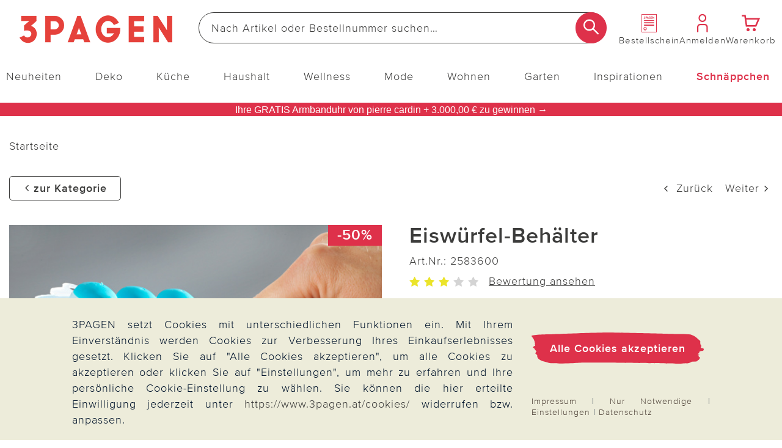

--- FILE ---
content_type: text/html;charset=UTF-8
request_url: https://www.3pagen.at/p/eiswuerfel-behaelter/25836/
body_size: 41339
content:
<!doctype html>
<html lang="de">
  <head>
    <meta http-equiv="Content-type" content="text/html; charset=utf-8">
<meta name="viewport" content="width=device-width, initial-scale=1.0, maximum-scale=2.0, minimum-scale=1.0"/>
<meta name="google-site-verification" content="ZpfR6FiJuRcfd-DBdu_cBiaWmofqOLZNAK-TT9gZbYw" />

<meta http-equiv="X-UA-Compatible" content="IE=edge,chrome=1">
<meta http-equiv="cleartype" content="on">

<meta name="_csrf_parameter" content="_csrf" /><meta name="_csrf_header" content="X-CSRF-TOKEN" /><meta name="_csrf" content="8bda5d3b-09e8-419a-a2a8-d39eedb219c9" /><meta name="description" content="Eiswürfel-Behälter 25836000 günstig bei 3PAGEN online bestellen ► sicher & preiswert einkaufen ✓ schneller Versand ✓" />
    <meta property="og:title" content="Eiswürfel-Behälter" />
  <meta property="og:site_name" content="Eiswürfel-Behälter" />
  <meta property="og:url" content="https://www.3pagen.at/p/eiswuerfel-behaelter/25836/" />
  <meta property="og:image" content="https://media.3pagen.at/Eisw_rfel_Beh_lter/pdmain/25836-H-00-3P_HAUPTBILD_WS_3P_DE_AT.jpg" />
  <meta property="og:image:width" content="585" />
  <meta property="og:image:height" content="585" />
  <meta property="og:description" content="Ideal für Longdrinks, Eistee &amp; Co: Eisbällchen! Ein leichter Druck auf der Unterseite des Behälters, schon lösen sie sich wie von selbst - ohne Fummelei oder Kraftaufwand." />
  <link rel="alternate" href="https://www.3pagen.de/" hreflang="de-DE" />
      <link rel="alternate" href="https://www.3pagen.at/" hreflang="de-AT" />
      <link rel="alternate" href="https://www.3pagen.de/" hreflang="x-default" />
    <title>Eiswürfel-Behälter | 3PAGEN</title>
    <link rel="stylesheet" href="/68ee932d07cd9e6a69dd13af4c074100da83f20a/assets/3pagen/css/styles.css" type="text/css" charset="utf-8">
<link rel="shortcut icon" type="image/x-icon" href="/68ee932d07cd9e6a69dd13af4c074100da83f20a/assets/3pagen/images/favicon/icon.ico">
<link rel="icon" type="image/x-icon" href="/68ee932d07cd9e6a69dd13af4c074100da83f20a/assets/3pagen/images/favicon/icon.ico">
<link rel='icon' type='image/png' href='/68ee932d07cd9e6a69dd13af4c074100da83f20a/assets/3pagen/images/favicon/icon.png'/>
<link rel='apple-touch-icon' href='/68ee932d07cd9e6a69dd13af4c074100da83f20a/assets/3pagen/images/favicon/icon.png'/>
<link rel="manifest" href="/manifest.json/" crossorigin="use-credentials"/>
<script type="text/javascript">
  window.iShop = {
    config: {
      baseUrl : "https://www.3pagen.at",
    }
  };
</script>

<script>document.documentElement.className += 'js';</script>

<script type="text/javascript">
    /** Source: https://stackoverflow.com/questions/9847580/how-to-detect-safari-chrome-ie-firefox-and-opera-browser **/
    /**
    // Opera 8.0+
    var isOpera = (!!window.opr && !!opr.addons) || !!window.opera || navigator.userAgent.indexOf(' OPR/') >= 0;
    // Firefox 1.0+
    var isFirefox = typeof InstallTrigger !== 'undefined';
    // Safari 3.0+ "[object HTMLElementConstructor]"
    var isSafari = /constructor/i.test(window.HTMLElement) || (function (p) { return p.toString() === "[object SafariRemoteNotification]"; })(!window['safari'] || (typeof safari !== 'undefined' && window['safari'].pushNotification));
    // Edge 20+
    var isEdge = !isIE && !!window.StyleMedia;
    // Chrome 1 - 79
    var isChrome = !!window.chrome && (!!window.chrome.webstore || !!window.chrome.runtime);
    // Edge (based on chromium) detection
    var isEdgeChromium = isChrome && (navigator.userAgent.indexOf("Edg") != -1);
    // Blink engine detection
    var isBlink = (isChrome || isOpera) && !!window.CSS;

    var output = 'Detecting browsers by ducktyping: \n';
    output += 'isFirefox: ' + isFirefox + '\n';
    output += 'isChrome: ' + isChrome + '\n';
    output += 'isSafari: ' + isSafari + '\n';
    output += 'isOpera: ' + isOpera + '\n';
    output += 'isIE: ' + isIE + '\n';
    output += 'isEdge: ' + isEdge + '\n';
    output += 'isEdgeChromium: ' + isEdgeChromium + '\n';
    output += 'isBlink: ' + isBlink + '\n';
    window.console.log(output);
     **/

    // Internet Explorer 6-11
    var isIE = /*@cc_on!@*/false || !!document.documentMode;
    var path = document.location.pathname;
    if (path.indexOf('browser-error') === -1) {
      if (isIE) {
        document.location.href = "/browser-error/";
      }
    }
</script>

<script type="text/javascript" charset="utf-8">
  _ishopevents_url = "/ishop-api/events/";
  _ishopevents = [];

  function teaser_click(link, event) {
    _ishopevents.push(event);
    if (link.target != null && link.target != 'undefined' && link.target != '') {
      window.open(link.href,'_blank');
    }
    else {
      document.location = link.href;
    }
  }
</script>

<script>
    

    var trackMode = ("dataLayer" in window) ? 'update' : 'default';
    window.dataLayer = window.dataLayer || [];
    function gtag() { dataLayer.push(arguments); }

    gtag('consent', trackMode, {
        'ad_user_data': 'denied',
        'ad_personalization': 'denied',
        'ad_storage': 'denied',
        'analytics_storage': 'granted',
        'wait_for_update': 200,
    });
    dataLayer.push({'gtm.start': new Date().getTime(), 'event': 'gtm.js'});
</script>
</head>

  <body id="page-wrapper" class="default-layout ">

 <div class="x-style">
    <div id="pwa-dialog" class="hidden-desktop pwa-hidden-mobile">
      <div class="promo-data"
    data-analytics-tid="1x1 Static Content Raster(0,0)_43952"
    data-analytics-position="1x1 Static Content Raster(0,0)_43952"
    data-analytics-promotion="">
    <div id="pwalayer" class="x-style"><span id="no-pwa" class="glyphicon glyphicon-secondary">x</span> <span> <img src="/assets/3pagen/images/favicon/icon.png" alt="App Logo"> </span> <span> <span>3Pagen-App</span><br><span>Laden &amp; 5€ Gutschein sichern</span> </span> <span> <button class="button-primary-old" id="installpwa">Zur App</button> </span></div></div>

</div>
  </div>
  <div class="promo-data"
    data-analytics-tid="1x1 Static Content Raster(0,0)_43951"
    data-analytics-position="1x1 Static Content Raster(0,0)_43951"
    data-analytics-promotion="">
    <div class="x-style hidden-desktop"><dialog id="pwa-apple-dialog-id" class="pwa-sticky-apple-dialog" style="display: none;">
<div style="text-align: center;">
<h2>3PAGEN-App installieren</h2>
Fügen Sie die App zu Ihrem Homescreen hinzu – für schnellen Zugriff und eine komfortablere Nutzung. <br>Tippen Sie unten auf ihrem Gerät auf <br><img style="width: 40px; display: inline-block; vertical-align: middle;" src="/assets/base/images/button/button-apple-share.svg" alt="Share Button"> <br>und wählen Sie "Zum Homescreen hinzufügen" <br>
<div><button class="pwa-sticky-apple-dialog-close button-basket-old" id="pwa-apple-share-dialog-close-id">Schließen</button>
<div></div>
</div>
</div>
</dialog></div></div>

<div class="modal fade" id="basket-modal"></div>
    <div class="modal fade" id="the-modal">
      </div>
    <div class="modal fade" id="generic-modal"></div>
    <div id="page">
      <div class="container-outer">
        <div class="x-style">
  <header>
    <div class="xcontainer no-spacing">
      <div class="xrow">
        <div class="xcol-12">

          <ul class="list items-list width-max">
            <li class="hidden-desktop">
              <nav class="navbar navbar-default hidden-desktop" role="navigation">
    <div class="navbar-header">
        <button type="button" class="button-menu link-button-vertical link-color-secondary" data-toggle="offcanvas">
            <span class="sr-only">Navigation umschalten</span>
            <span aria-hidden="true" class="glyphicon glyphicon-3P-menu glyphicon-small"></span>
            <span aria-hidden="true" class="link-button-vertical-text">Menü</span>
        </button>
    </div>
</nav></li>
            <li class="logo-item">
              <a class="eClick" href="/" data-value="Logo" data-action="Logo_klick">
  <img src="/68ee932d07cd9e6a69dd13af4c074100da83f20a/assets/3pagen/images/logo.png" alt="3PAGEN: Küchen-, Haushalts- & Deko-Shop" title="3PAGEN: Küchen-, Haushalts- & Deko-Shop"
           width="250" height="71"
      onerror="this.onerror=null;this.src='/68ee932d07cd9e6a69dd13af4c074100da83f20a/assets/3pagen/../novosales/images/fallback/ads_product/fallback_image.png';">
    </a>
</li>
            <li class="search-item">
              <div>
                <div class="header-search-wrapper">
    <form id="search_id_form" name="search_form" role="search" class="width-max" action="/search/" method="get" accept-charset="UTF-8"><div class="input-group search search-suggest-container flex link-button-horizontal no-wrap"
           data-cerberus="header-search_engine-field">
        <input type="text" data-js-suggest="/searchSuggest/" class="js-suggestions-input input-primary-search form-control"
                   data-cerberus="header-search_engine-field" autocomplete="off" name="q"
                   placeholder='Nach Artikel oder Bestellnummer suchen…'
                   aria-label="Webseite durchsuchen"/>
          <input type="hidden" name="qc"/>
        <input type="hidden" name="ms" value="true"/>
        <button aria-label="Suche starten" class="button-search overlap-left" type="submit"><span class="glyphicon glyphicon-3P-search"></span></button>
      </div>
    </form></div>
  </div>
            </li>
            <li class="hidden-mobile directorder">
              <a class="link-button-vertical" href="/direct-order/" data-cerberus="direct-order-link">
                <span></span><div class="promo-data"
    data-analytics-tid="1x1 Static Content Raster(0,0)_18789"
    data-analytics-position="1x1 Static Content Raster(0,0)_18789"
    data-analytics-promotion="">
    <span class="glyphicon glyphicon-3P-catalog glyphicon-small"></span></div>

<span class="link-button-vertical-text">Bestellschein</span>
              </a>
            </li>
            <li>
              <a class="eClick link-button-vertical" data-cerberus="header-account-link" href="/account/">
                    <span class="glyphicon glyphicon-3P-user glyphicon-small"></span>
                    <span class="link-button-vertical-text">Anmelden</span>
                  </a>
                </li>
            <li>
              <a class="eClick link-button-vertical gt-header-basket" id="header-basket"  href="/basket/">
                <span class="glyphicon glyphicon-3P-cart cart-count-wrapper glyphicon-small">
                  </span>
                <span class="link-button-vertical-text">Warenkorb</span>
              </a>
            </li>
          </ul>
        </div>
      </div>
      <div class="xrow no-spacing search-flyout-container js-search-flyout">
      </div>
      <div class="xrow hidden-mobile js-main-nav">
        <div class="xcol-12">
  <nav>
    <div class="sidebar-offcanvas navi-menu navi-offcanvas main-nav--element shop-navigation"
         data-js="navi-menu">
      <div class="hidden-desktop flex no-wrap space-between middle js-navi-mobile-header header-navigation ">
        <span class="shop-navigation-header flex middle center">Menü</span>
        <button type="button" class="button-close js-navi-close" aria-label="Schließen">
          <span class="glyphicon glyphicon-3P-close glyphicon-secondary glyphicon-close" aria-hidden="true"></span>
        </button>
      </div>
      <ul class="navbar-default scroll-container link-menu width-max shop-navigation-content desktop-between" data-js="navi-menu-ul">
        <li class="hidden-desktop menu-back-1 flex space-between middle header-navigation ">
          <span class="glyphicon glyphicon-3P-back" aria-hidden="true" aria-label="Schließen"></span>
          <a class="shop-navigation-header" href="#"></a>
          <button type="button" class="button-close js-navi-close" aria-label="Schließen">
            <span class="glyphicon glyphicon-3P-close glyphicon-secondary glyphicon-close" aria-hidden="true"></span>
          </button>
        </li>
        <li class="hidden-desktop menu-back-2 flex space-between middle header-navigation">
          <span class="glyphicon glyphicon-3P-arrow-left pull-left"></span>
          <a class="shop-navigation-header" href="#"></a>
          <button type="button" class="button-close js-navi-close" aria-label="Schließen">
            <span class="glyphicon glyphicon-3P-close glyphicon-secondary glyphicon-close" aria-hidden="true"></span>
          </button>
        </li>
        <li data-cerberus="level-menu-1" aria-expanded="false" class="navigation-content-category link-category main-nav--categorie "
      data-navimg="/media/i/TK1_Flyout_Aktuelles_neu_76880_76900-35041-0.jpg" alt="" data-navurl="/neuheiten/" data-navtarget="" data-navwidth="450" data-navheight="348" 
      >
    <a href="/neuheiten/" class=" eClick link-text" data-value="Navigation"
     data-action="Navigation_10361088_klick">
    <span class="hidden-desktop">
        <img onerror="this.onerror=null;this.src='/68ee932d07cd9e6a69dd13af4c074100da83f20a/assets/3pagen/../novosales/images/fallback/ads_product/fallback_image.png';"
             src="/media/i/Neuheiten-mobil_TK1-35042-0.jpg" alt="" width="45" height="45"/>
      </span>
    Neuheiten</a>
  <ul class=" ">
        <li class="navigation-content-category hidden-desktop">
          <a href="/neuheiten/" class="eClick link-text-bold">Alles aus&nbsp;Neuheiten</a>
        </li>
        <li data-cerberus="level-menu-1-1" class="navigation-content-category link-category main-nav--categorie-child"
      
      >
    <a href="/neuheiten/online-exklusiv/" class=" eClick link-text-bold" data-value="Navigation"
     data-action="Navigation_-s-2734_klick">
    Online-Exklusiv</a>
  </li>
<li data-cerberus="level-menu-1-2" class="navigation-content-category link-category main-nav--categorie-child"
      
      >
    <a href="/neuheiten/deko-wohnen/" class=" eClick link-text-bold" data-value="Navigation"
     data-action="Navigation_-s-2730_klick">
    Deko &amp; Wohnen</a>
  </li>
<li data-cerberus="level-menu-1-3" class="navigation-content-category link-category main-nav--categorie-child"
      
      >
    <a href="/neuheiten/kueche-haushalt/" class=" eClick link-text-bold" data-value="Navigation"
     data-action="Navigation_-s-2731_klick">
    Küche &amp; Haushalt</a>
  </li>
<li data-cerberus="level-menu-1-4" class="navigation-content-category link-category main-nav--categorie-child"
      
      >
    <a href="/neuheiten/mode-wellness/" class=" eClick link-text-bold" data-value="Navigation"
     data-action="Navigation_-s-2732_klick">
    Mode &amp; Wellness</a>
  </li>
<li data-cerberus="level-menu-1-5" class="navigation-content-category link-category main-nav--categorie-child"
      
      >
    <a href="/neuheiten/garten/" class=" eClick link-text-bold" data-value="Navigation"
     data-action="Navigation_-s-2733_klick">
    Garten</a>
  </li>
</ul>
    </li>
<li data-cerberus="level-menu-2" aria-expanded="false" class="navigation-content-category link-category main-nav--categorie "
      data-navimg="/media/i/TK1_Flyout_Aktuelles_deko_72717-34988-0.jpg" alt="" data-navurl="/deko/heimtextilien/bettwaesche-bettlaken/" data-navtarget="" data-navwidth="450" data-navheight="348" 
      >
    <a href="/deko/" class=" eClick link-text" data-value="Navigation"
     data-action="Navigation_10361116_klick">
    <span class="hidden-desktop">
        <img onerror="this.onerror=null;this.src='/68ee932d07cd9e6a69dd13af4c074100da83f20a/assets/3pagen/../novosales/images/fallback/ads_product/fallback_image.png';"
             src="/media/i/Fly_Deko_TK1-34989-0.jpg" alt="" width="45" height="45"/>
      </span>
    Deko</a>
  <ul class=" ">
        <li class="navigation-content-category hidden-desktop">
          <a href="/deko/" class="eClick link-text-bold">Alles aus&nbsp;Deko</a>
        </li>
        <li data-cerberus="level-menu-2-1" class="navigation-content-category link-category main-nav--categorie-child"
      
      >
    <a href="/deko/dekoration/" class=" eClick link-text-bold" data-value="Navigation"
     data-action="Navigation_-s-2740_klick">
    Katalog-Highlights Deko</a>
  </li>
<li data-cerberus="level-menu-2-2" class="navigation-content-category link-category main-nav--categorie-child"
      
      >
    <a href="/deko/dekofiguren/" class=" eClick link-text-bold" data-value="Navigation"
     data-action="Navigation_10361122_klick">
    Dekofiguren</a>
  <ul class="subcategories desktop-flex desktop-column">
          <li class="navigation-content-category hidden-desktop">
            <a href="/deko/dekofiguren/" class="eClick link-text-bold">Alles aus&nbsp;Dekofiguren</a>
          </li>
          <li class="navigation-content-category">
              <a class="link-flyout eClick" data-cerberus="level-menu-2-javax.servlet.jsp.jstl.core.LoopTagSupport$1Status@19cf0a60"
                 href="/deko/dekofiguren/dekofiguren-puppen/" data-value="Navigation"
                 data-action="Navigation_42390292_klick">
                Dekofiguren &amp; Puppen</a>
            </li>
          <li class="navigation-content-category">
              <a class="link-flyout eClick" data-cerberus="level-menu-2-javax.servlet.jsp.jstl.core.LoopTagSupport$1Status@19cf0a60"
                 href="/deko/dekofiguren/gartenfiguren/" data-value="Navigation"
                 data-action="Navigation_42390299_klick">
                Gartenfiguren</a>
            </li>
          <li class="navigation-content-category">
              <a class="link-flyout eClick" data-cerberus="level-menu-2-javax.servlet.jsp.jstl.core.LoopTagSupport$1Status@19cf0a60"
                 href="/deko/dekofiguren/erdmaennchen/" data-value="Navigation"
                 data-action="Navigation_-s-1566_klick">
                Erdmännchen</a>
            </li>
          <li class="navigation-content-category">
              <a class="link-flyout eClick" data-cerberus="level-menu-2-javax.servlet.jsp.jstl.core.LoopTagSupport$1Status@19cf0a60"
                 href="/deko/dekofiguren/katzendeko/" data-value="Navigation"
                 data-action="Navigation_-s-2031_klick">
                Katzendeko</a>
            </li>
          <li class="navigation-content-category">
              <a class="link-flyout eClick" data-cerberus="level-menu-2-javax.servlet.jsp.jstl.core.LoopTagSupport$1Status@19cf0a60"
                 href="/deko/dekofiguren/kantensitzer/" data-value="Navigation"
                 data-action="Navigation_-s-1862_klick">
                Kantensitzer</a>
            </li>
          <li class="navigation-content-category">
              <a class="link-flyout eClick" data-cerberus="level-menu-2-javax.servlet.jsp.jstl.core.LoopTagSupport$1Status@19cf0a60"
                 href="/deko/dekofiguren/gartenzwerge/" data-value="Navigation"
                 data-action="Navigation_-s-2982_klick">
                Gartenzwerge</a>
            </li>
          </ul>
    </li>
<li data-cerberus="level-menu-2-3" class="navigation-content-category link-category main-nav--categorie-child"
      
      >
    <a href="/deko/dekoleuchten/" class=" eClick link-text-bold" data-value="Navigation"
     data-action="Navigation_26372440_klick">
    Dekoleuchten</a>
  <ul class="subcategories desktop-flex desktop-column">
          <li class="navigation-content-category hidden-desktop">
            <a href="/deko/dekoleuchten/" class="eClick link-text-bold">Alles aus&nbsp;Dekoleuchten</a>
          </li>
          <li class="navigation-content-category">
              <a class="link-flyout eClick" data-cerberus="level-menu-2-javax.servlet.jsp.jstl.core.LoopTagSupport$1Status@6246625f"
                 href="/deko/dekoleuchten/solarleuchten-solarstecker/" data-value="Navigation"
                 data-action="Navigation_42403827_klick">
                Solarleuchten &amp; Solarstecker</a>
            </li>
          <li class="navigation-content-category">
              <a class="link-flyout eClick" data-cerberus="level-menu-2-javax.servlet.jsp.jstl.core.LoopTagSupport$1Status@6246625f"
                 href="/deko/dekoleuchten/led-leuchten-kerzen/" data-value="Navigation"
                 data-action="Navigation_42403831_klick">
                LED Leuchten &amp; Kerzen</a>
            </li>
          </ul>
    </li>
<li data-cerberus="level-menu-2-4" class="navigation-content-category link-category main-nav--categorie-child"
      
      >
    <a href="/deko/blumendeko/" class=" eClick link-text-bold" data-value="Navigation"
     data-action="Navigation_10361120_klick">
    Blumendeko</a>
  <ul class="subcategories desktop-flex desktop-column">
          <li class="navigation-content-category hidden-desktop">
            <a href="/deko/blumendeko/" class="eClick link-text-bold">Alles aus&nbsp;Blumendeko</a>
          </li>
          <li class="navigation-content-category">
              <a class="link-flyout eClick" data-cerberus="level-menu-2-javax.servlet.jsp.jstl.core.LoopTagSupport$1Status@1fc04b57"
                 href="/deko/blumendeko/kunstblumen/" data-value="Navigation"
                 data-action="Navigation_42403968_klick">
                Kunstblumen</a>
            </li>
          <li class="navigation-content-category">
              <a class="link-flyout eClick" data-cerberus="level-menu-2-javax.servlet.jsp.jstl.core.LoopTagSupport$1Status@1fc04b57"
                 href="/deko/blumendeko/balkonkastenfuellungen/" data-value="Navigation"
                 data-action="Navigation_42403970_klick">
                Balkonkastenfüllungen</a>
            </li>
          <li class="navigation-content-category">
              <a class="link-flyout eClick" data-cerberus="level-menu-2-javax.servlet.jsp.jstl.core.LoopTagSupport$1Status@1fc04b57"
                 href="/deko/blumendeko/kuenstliche-blumenstraeusse/" data-value="Navigation"
                 data-action="Navigation_42403972_klick">
                Künstliche Blumensträuße</a>
            </li>
          <li class="navigation-content-category">
              <a class="link-flyout eClick" data-cerberus="level-menu-2-javax.servlet.jsp.jstl.core.LoopTagSupport$1Status@1fc04b57"
                 href="/deko/blumendeko/kraenze-gestecke/" data-value="Navigation"
                 data-action="Navigation_42403974_klick">
                Kränze &amp; Gestecke</a>
            </li>
          <li class="navigation-content-category">
              <a class="link-flyout eClick" data-cerberus="level-menu-2-javax.servlet.jsp.jstl.core.LoopTagSupport$1Status@1fc04b57"
                 href="/deko/blumendeko/vasen/" data-value="Navigation"
                 data-action="Navigation_-s-2341_klick">
                Vasen</a>
            </li>
          </ul>
    </li>
<li data-cerberus="level-menu-2-5" class="navigation-content-category link-category main-nav--categorie-child"
      
      >
    <a href="/deko/heimtextilien/" class=" eClick link-text-bold" data-value="Navigation"
     data-action="Navigation_10361132_klick">
    Heimtextilien</a>
  <ul class="subcategories desktop-flex desktop-column">
          <li class="navigation-content-category hidden-desktop">
            <a href="/deko/heimtextilien/" class="eClick link-text-bold">Alles aus&nbsp;Heimtextilien</a>
          </li>
          <li class="navigation-content-category">
              <a class="link-flyout eClick" data-cerberus="level-menu-2-javax.servlet.jsp.jstl.core.LoopTagSupport$1Status@7c305dfd"
                 href="/deko/heimtextilien/bettwaesche-bettlaken/" data-value="Navigation"
                 data-action="Navigation_42403891_klick">
                Bettwäsche &amp; Bettlaken</a>
            </li>
          <li class="navigation-content-category">
              <a class="link-flyout eClick" data-cerberus="level-menu-2-javax.servlet.jsp.jstl.core.LoopTagSupport$1Status@7c305dfd"
                 href="/deko/heimtextilien/decken-kissen/" data-value="Navigation"
                 data-action="Navigation_42403893_klick">
                Decken &amp; Kissen</a>
            </li>
          <li class="navigation-content-category">
              <a class="link-flyout eClick" data-cerberus="level-menu-2-javax.servlet.jsp.jstl.core.LoopTagSupport$1Status@7c305dfd"
                 href="/deko/heimtextilien/schonbezuege/" data-value="Navigation"
                 data-action="Navigation_42403895_klick">
                Schonbezüge</a>
            </li>
          <li class="navigation-content-category">
              <a class="link-flyout eClick" data-cerberus="level-menu-2-javax.servlet.jsp.jstl.core.LoopTagSupport$1Status@7c305dfd"
                 href="/deko/heimtextilien/tischdecken-laeufer/" data-value="Navigation"
                 data-action="Navigation_42403899_klick">
                Tischdecken &amp; Läufer</a>
            </li>
          <li class="navigation-content-category">
              <a class="link-flyout eClick" data-cerberus="level-menu-2-javax.servlet.jsp.jstl.core.LoopTagSupport$1Status@7c305dfd"
                 href="/deko/heimtextilien/biberna/" data-value="Navigation"
                 data-action="Navigation_-s-2537_klick">
                Biberna</a>
            </li>
          </ul>
    </li>
<li data-cerberus="level-menu-2-6" class="navigation-content-category link-category main-nav--categorie-child"
      
      >
    <a href="/deko/casabonita-eigenmarke/" class=" eClick link-text-bold" data-value="Navigation"
     data-action="Navigation_-s-1335_klick">
    CasaBonita Dekoration exklusiv</a>
  </li>
<li data-cerberus="level-menu-2-7" class="navigation-content-category link-category main-nav--categorie-child"
      
      >
    <a href="/deko/eldo-home-decoration/" class=" eClick link-text-bold" data-value="Navigation"
     data-action="Navigation_-s-2269_klick">
    Eldo Home Decoration</a>
  </li>
<li data-cerberus="level-menu-2-8" class="navigation-content-category link-category main-nav--categorie-child"
      
      >
    <a href="/deko/wurm/" class=" eClick link-text-bold" data-value="Navigation"
     data-action="Navigation_-s-2580_klick">
    G. Wurm Dekoration</a>
  </li>
<li data-cerberus="level-menu-2-9" class="navigation-content-category link-category main-nav--categorie-child"
      
      >
    <a href="/deko/grabschmuck-grabdekoration/" class=" eClick link-text-bold" data-value="Navigation"
     data-action="Navigation_26422253_klick">
    Grabschmuck &amp; Grabdekoration</a>
  </li>
</ul>
    </li>
<li data-cerberus="level-menu-3" aria-expanded="false" class="navigation-content-category link-category main-nav--categorie "
      data-navimg="/media/i/TK1_Flyout_Kueche_73097-35043-0.jpg" alt="" data-navurl="/kueche/kuechenzubehoer/" data-navtarget="" data-navwidth="450" data-navheight="348" 
      >
    <a href="/kueche/" class=" eClick link-text" data-value="Navigation"
     data-action="Navigation_10361142_klick">
    <span class="hidden-desktop">
        <img onerror="this.onerror=null;this.src='/68ee932d07cd9e6a69dd13af4c074100da83f20a/assets/3pagen/../novosales/images/fallback/ads_product/fallback_image.png';"
             src="/media/i/Fly_Kueche_TK1-35044-0.jpg" alt="" width="45" height="45"/>
      </span>
    Küche</a>
  <ul class=" ">
        <li class="navigation-content-category hidden-desktop">
          <a href="/kueche/" class="eClick link-text-bold">Alles aus&nbsp;Küche</a>
        </li>
        <li data-cerberus="level-menu-3-1" class="navigation-content-category link-category main-nav--categorie-child"
      
      >
    <a href="/kueche/highlights-kueche/" class=" eClick link-text-bold" data-value="Navigation"
     data-action="Navigation_-s-2741_klick">
    Katalog-Highlights Küche</a>
  </li>
<li data-cerberus="level-menu-3-2" class="navigation-content-category link-category main-nav--categorie-child"
      
      >
    <a href="/kueche/kuechenhelfer-kochgeschirr/" class=" eClick link-text-bold" data-value="Navigation"
     data-action="Navigation_10361150_klick">
    Küchenhelfer &amp; Kochgeschirr</a>
  <ul class="subcategories desktop-flex desktop-column">
          <li class="navigation-content-category hidden-desktop">
            <a href="/kueche/kuechenhelfer-kochgeschirr/" class="eClick link-text-bold">Alles aus&nbsp;Küchenhelfer & Kochgeschirr</a>
          </li>
          <li class="navigation-content-category">
              <a class="link-flyout eClick" data-cerberus="level-menu-3-javax.servlet.jsp.jstl.core.LoopTagSupport$1Status@1d4dd411"
                 href="/kueche/kuechenhelfer-kochgeschirr/toepfe-pfannen/" data-value="Navigation"
                 data-action="Navigation_43084672_klick">
                Töpfe &amp; Pfannen</a>
            </li>
          <li class="navigation-content-category">
              <a class="link-flyout eClick" data-cerberus="level-menu-3-javax.servlet.jsp.jstl.core.LoopTagSupport$1Status@1d4dd411"
                 href="/kueche/kuechenhelfer-kochgeschirr/schneiden-schaelen/" data-value="Navigation"
                 data-action="Navigation_43077539_klick">
                Schneiden &amp; Schälen</a>
            </li>
          <li class="navigation-content-category">
              <a class="link-flyout eClick" data-cerberus="level-menu-3-javax.servlet.jsp.jstl.core.LoopTagSupport$1Status@1d4dd411"
                 href="/kueche/kuechenhelfer-kochgeschirr/dosenoeffner-flaschenoeffner/" data-value="Navigation"
                 data-action="Navigation_43077541_klick">
                Dosenöffner &amp; Flaschenöffner</a>
            </li>
          <li class="navigation-content-category">
              <a class="link-flyout eClick" data-cerberus="level-menu-3-javax.servlet.jsp.jstl.core.LoopTagSupport$1Status@1d4dd411"
                 href="/kueche/kuechenhelfer-kochgeschirr/untersetzer-spritzschutz/" data-value="Navigation"
                 data-action="Navigation_52343180_klick">
                Untersetzer &amp; Spritzschutz</a>
            </li>
          <li class="navigation-content-category">
              <a class="link-flyout eClick" data-cerberus="level-menu-3-javax.servlet.jsp.jstl.core.LoopTagSupport$1Status@1d4dd411"
                 href="/kueche/kuechenhelfer-kochgeschirr/kuechenreiben-saftpressen/" data-value="Navigation"
                 data-action="Navigation_43078345_klick">
                Küchenreiben &amp; Saftpressen</a>
            </li>
          <li class="navigation-content-category">
              <a class="link-flyout eClick" data-cerberus="level-menu-3-javax.servlet.jsp.jstl.core.LoopTagSupport$1Status@1d4dd411"
                 href="/kueche/kuechenhelfer-kochgeschirr/obst-gemuese/" data-value="Navigation"
                 data-action="Navigation_-s-2964_klick">
                Obst &amp; Gemüse</a>
            </li>
          </ul>
    </li>
<li data-cerberus="level-menu-3-3" class="navigation-content-category link-category main-nav--categorie-child"
      
      >
    <a href="/kueche/kuechenzubehoer/" class=" eClick link-text-bold" data-value="Navigation"
     data-action="Navigation_10361146_klick">
    Küchenzubehör</a>
  <ul class="subcategories desktop-flex desktop-column">
          <li class="navigation-content-category hidden-desktop">
            <a href="/kueche/kuechenzubehoer/" class="eClick link-text-bold">Alles aus&nbsp;Küchenzubehör</a>
          </li>
          <li class="navigation-content-category">
              <a class="link-flyout eClick" data-cerberus="level-menu-3-javax.servlet.jsp.jstl.core.LoopTagSupport$1Status@4c48197d"
                 href="/kueche/kuechenzubehoer/kochbuecher/" data-value="Navigation"
                 data-action="Navigation_43084680_klick">
                Kochbücher</a>
            </li>
          <li class="navigation-content-category">
              <a class="link-flyout eClick" data-cerberus="level-menu-3-javax.servlet.jsp.jstl.core.LoopTagSupport$1Status@4c48197d"
                 href="/kueche/kuechenzubehoer/kaffee-teezubehoer/" data-value="Navigation"
                 data-action="Navigation_52342680_klick">
                Kaffee- &amp; Teezubehör</a>
            </li>
          <li class="navigation-content-category">
              <a class="link-flyout eClick" data-cerberus="level-menu-3-javax.servlet.jsp.jstl.core.LoopTagSupport$1Status@4c48197d"
                 href="/kueche/kuechenzubehoer/mikrowellenzubehoer/" data-value="Navigation"
                 data-action="Navigation_52342780_klick">
                Mikrowellenzubehör</a>
            </li>
          <li class="navigation-content-category">
              <a class="link-flyout eClick" data-cerberus="level-menu-3-javax.servlet.jsp.jstl.core.LoopTagSupport$1Status@4c48197d"
                 href="/kueche/kuechenzubehoer/kuehlschrankzubehoer/" data-value="Navigation"
                 data-action="Navigation_52343290_klick">
                Kühlschrankzubehör</a>
            </li>
          </ul>
    </li>
<li data-cerberus="level-menu-3-4" class="navigation-content-category link-category main-nav--categorie-child"
      
      >
    <a href="/kueche/backzubehoer/" class=" eClick link-text-bold" data-value="Navigation"
     data-action="Navigation_43084674_klick">
    Backzubehör</a>
  </li>
<li data-cerberus="level-menu-3-5" class="navigation-content-category link-category main-nav--categorie-child"
      
      >
    <a href="/kueche/kuechengeraete/" class=" eClick link-text-bold" data-value="Navigation"
     data-action="Navigation_43084678_klick">
    Küchengeräte</a>
  </li>
<li data-cerberus="level-menu-3-6" class="navigation-content-category link-category main-nav--categorie-child"
      
      >
    <a href="/kueche/aufbewahren-frischhalten/" class=" eClick link-text-bold" data-value="Navigation"
     data-action="Navigation_10361144_klick">
    Aufbewahren &amp; Frischhalten</a>
  <ul class="subcategories desktop-flex desktop-column">
          <li class="navigation-content-category hidden-desktop">
            <a href="/kueche/aufbewahren-frischhalten/" class="eClick link-text-bold">Alles aus&nbsp;Aufbewahren & Frischhalten</a>
          </li>
          <li class="navigation-content-category">
              <a class="link-flyout eClick" data-cerberus="level-menu-3-javax.servlet.jsp.jstl.core.LoopTagSupport$1Status@51cf7950"
                 href="/kueche/aufbewahren-frischhalten/frischhaltedosen/" data-value="Navigation"
                 data-action="Navigation_43080267_klick">
                Frischhaltedosen</a>
            </li>
          <li class="navigation-content-category">
              <a class="link-flyout eClick" data-cerberus="level-menu-3-javax.servlet.jsp.jstl.core.LoopTagSupport$1Status@51cf7950"
                 href="/kueche/aufbewahren-frischhalten/thermoschuesseln/" data-value="Navigation"
                 data-action="Navigation_43080273_klick">
                Thermoschüsseln</a>
            </li>
          <li class="navigation-content-category">
              <a class="link-flyout eClick" data-cerberus="level-menu-3-javax.servlet.jsp.jstl.core.LoopTagSupport$1Status@51cf7950"
                 href="/kueche/aufbewahren-frischhalten/abdeckhauben/" data-value="Navigation"
                 data-action="Navigation_43080277_klick">
                Abdeckhauben</a>
            </li>
          <li class="navigation-content-category">
              <a class="link-flyout eClick" data-cerberus="level-menu-3-javax.servlet.jsp.jstl.core.LoopTagSupport$1Status@51cf7950"
                 href="/kueche/aufbewahren-frischhalten/kuechenregale/" data-value="Navigation"
                 data-action="Navigation_43080281_klick">
                Küchenregale</a>
            </li>
          <li class="navigation-content-category">
              <a class="link-flyout eClick" data-cerberus="level-menu-3-javax.servlet.jsp.jstl.core.LoopTagSupport$1Status@51cf7950"
                 href="/kueche/aufbewahren-frischhalten/kuechenaufbewahrungshelfer/" data-value="Navigation"
                 data-action="Navigation_43080283_klick">
                Küchenaufbewahrungshelfer</a>
            </li>
          <li class="navigation-content-category">
              <a class="link-flyout eClick" data-cerberus="level-menu-3-javax.servlet.jsp.jstl.core.LoopTagSupport$1Status@51cf7950"
                 href="/kueche/aufbewahren-frischhalten/aufkleber-etiketten/" data-value="Navigation"
                 data-action="Navigation_-s-2437_klick">
                Aufkleber &amp; Etiketten</a>
            </li>
          </ul>
    </li>
<li data-cerberus="level-menu-3-7" class="navigation-content-category link-category main-nav--categorie-child"
      
      >
    <a href="/kueche/gedeckter-tisch/" class=" eClick link-text-bold" data-value="Navigation"
     data-action="Navigation_10361148_klick">
    Gedeckter Tisch</a>
  <ul class="subcategories desktop-flex desktop-column">
          <li class="navigation-content-category hidden-desktop">
            <a href="/kueche/gedeckter-tisch/" class="eClick link-text-bold">Alles aus&nbsp;Gedeckter Tisch</a>
          </li>
          <li class="navigation-content-category">
              <a class="link-flyout eClick" data-cerberus="level-menu-3-javax.servlet.jsp.jstl.core.LoopTagSupport$1Status@2f6e1921"
                 href="/kueche/gedeckter-tisch/geschirr-besteck/" data-value="Navigation"
                 data-action="Navigation_43086479_klick">
                Geschirr &amp; Besteck</a>
            </li>
          <li class="navigation-content-category">
              <a class="link-flyout eClick" data-cerberus="level-menu-3-javax.servlet.jsp.jstl.core.LoopTagSupport$1Status@2f6e1921"
                 href="/kueche/gedeckter-tisch/tassen/" data-value="Navigation"
                 data-action="Navigation_-s-2440_klick">
                Tassen</a>
            </li>
          <li class="navigation-content-category">
              <a class="link-flyout eClick" data-cerberus="level-menu-3-javax.servlet.jsp.jstl.core.LoopTagSupport$1Status@2f6e1921"
                 href="/kueche/gedeckter-tisch/schalen-schuesseln/" data-value="Navigation"
                 data-action="Navigation_43086481_klick">
                Schalen &amp; Schüsseln</a>
            </li>
          <li class="navigation-content-category">
              <a class="link-flyout eClick" data-cerberus="level-menu-3-javax.servlet.jsp.jstl.core.LoopTagSupport$1Status@2f6e1921"
                 href="/kueche/gedeckter-tisch/platzsets/" data-value="Navigation"
                 data-action="Navigation_43086483_klick">
                Platzsets</a>
            </li>
          <li class="navigation-content-category">
              <a class="link-flyout eClick" data-cerberus="level-menu-3-javax.servlet.jsp.jstl.core.LoopTagSupport$1Status@2f6e1921"
                 href="/kueche/gedeckter-tisch/servietten/" data-value="Navigation"
                 data-action="Navigation_43086487_klick">
                Servietten</a>
            </li>
          </ul>
    </li>
<li data-cerberus="level-menu-3-8" class="navigation-content-category link-category main-nav--categorie-child"
      
      >
    <a href="/kueche/kuechentextilien/" class=" eClick link-text-bold" data-value="Navigation"
     data-action="Navigation_10361154_klick">
    Küchentextilien</a>
  <ul class="subcategories desktop-flex desktop-column">
          <li class="navigation-content-category hidden-desktop">
            <a href="/kueche/kuechentextilien/" class="eClick link-text-bold">Alles aus&nbsp;Küchentextilien</a>
          </li>
          <li class="navigation-content-category">
              <a class="link-flyout eClick" data-cerberus="level-menu-3-javax.servlet.jsp.jstl.core.LoopTagSupport$1Status@5cf0ad81"
                 href="/kueche/kuechentextilien/geschirrtuecher-schuerzen/" data-value="Navigation"
                 data-action="Navigation_43087147_klick">
                Geschirrtücher &amp; Schürzen</a>
            </li>
          </ul>
    </li>
<li data-cerberus="level-menu-3-9" class="navigation-content-category link-category main-nav--categorie-child"
      
      >
    <a href="/kueche/grill-partyzubehoer/" class=" eClick link-text-bold" data-value="Navigation"
     data-action="Navigation_26372437_klick">
    Grill- &amp; Partyzubehör</a>
  </li>
<li data-cerberus="level-menu-3-10" class="navigation-content-category link-category main-nav--categorie-child"
      
      >
    <a href="/kueche/basilico-eigenmarke/" class=" eClick link-text-bold" data-value="Navigation"
     data-action="Navigation_-s-1336_klick">
    Basilico exklusive Küchenideen</a>
  </li>
<li data-cerberus="level-menu-3-11" class="navigation-content-category link-category main-nav--categorie-child"
      
      >
    <a href="/kueche/suessigkeiten-lebensmittel/" class=" eClick link-text-bold" data-value="Navigation"
     data-action="Navigation_43087704_klick">
    Süßigkeiten &amp; Lebensmittel</a>
  </li>
<li data-cerberus="level-menu-3-12" class="navigation-content-category link-category main-nav--categorie-child"
      
      >
    <a href="/kueche/spuelen-reinigen/" class=" eClick link-text-bold" data-value="Navigation"
     data-action="Navigation_43084687_klick">
    Spülen &amp; Reinigen</a>
  </li>
<li data-cerberus="level-menu-3-13" class="navigation-content-category link-category main-nav--categorie-child"
      
      >
    <a href="/kueche/trend-gruene-kueche/" class=" eClick link-text-bold" data-value="Navigation"
     data-action="Navigation_-s-2868_klick">
    Trend grüne Küche</a>
  </li>
<li data-cerberus="level-menu-3-14" class="navigation-content-category link-category main-nav--categorie-child"
      
      >
    <a href="/kueche/raclette-fondue/" class=" eClick link-text-bold" data-value="Navigation"
     data-action="Navigation_-s-3036_klick">
    Raclette &amp; Fondue</a>
  </li>
</ul>
    </li>
<li data-cerberus="level-menu-4" aria-expanded="false" class="navigation-content-category link-category main-nav--categorie "
      data-navimg="/media/i/TK11_Flyout_Aktuelles_haushalt_70804-34232-0.jpg" alt="" data-navurl="/haushalt/haushaltshelfer/waesche-buegelzubehoer/" data-navtarget="" data-navwidth="450" data-navheight="348" 
      >
    <a href="/haushalt/" class=" eClick link-text" data-value="Navigation"
     data-action="Navigation_10361168_klick">
    <span class="hidden-desktop">
        <img onerror="this.onerror=null;this.src='/68ee932d07cd9e6a69dd13af4c074100da83f20a/assets/3pagen/../novosales/images/fallback/ads_product/fallback_image.png';"
             src="/media/i/FlyoutHaushalt11-34233-0.jpg" alt="" width="45" height="45"/>
      </span>
    Haushalt</a>
  <ul class=" ">
        <li class="navigation-content-category hidden-desktop">
          <a href="/haushalt/" class="eClick link-text-bold">Alles aus&nbsp;Haushalt</a>
        </li>
        <li data-cerberus="level-menu-4-1" class="navigation-content-category link-category main-nav--categorie-child"
      
      >
    <a href="/haushalt/highlights-haushalt/" class=" eClick link-text-bold" data-value="Navigation"
     data-action="Navigation_-s-2742_klick">
    Katalog-Highlights Haushalt</a>
  </li>
<li data-cerberus="level-menu-4-2" class="navigation-content-category link-category main-nav--categorie-child"
      
      >
    <a href="/haushalt/reinigungszubehoer/" class=" eClick link-text-bold" data-value="Navigation"
     data-action="Navigation_10361184_klick">
    Reinigungszubehör</a>
  <ul class="subcategories desktop-flex desktop-column">
          <li class="navigation-content-category hidden-desktop">
            <a href="/haushalt/reinigungszubehoer/" class="eClick link-text-bold">Alles aus&nbsp;Reinigungszubehör</a>
          </li>
          <li class="navigation-content-category">
              <a class="link-flyout eClick" data-cerberus="level-menu-4-javax.servlet.jsp.jstl.core.LoopTagSupport$1Status@507fd493"
                 href="/haushalt/reinigungszubehoer/wischen-saugen/" data-value="Navigation"
                 data-action="Navigation_43784540_klick">
                Wischen &amp; Saugen</a>
            </li>
          <li class="navigation-content-category">
              <a class="link-flyout eClick" data-cerberus="level-menu-4-javax.servlet.jsp.jstl.core.LoopTagSupport$1Status@507fd493"
                 href="/haushalt/reinigungszubehoer/fensterputzen/" data-value="Navigation"
                 data-action="Navigation_43784542_klick">
                Fensterputzen</a>
            </li>
          <li class="navigation-content-category">
              <a class="link-flyout eClick" data-cerberus="level-menu-4-javax.servlet.jsp.jstl.core.LoopTagSupport$1Status@507fd493"
                 href="/haushalt/reinigungszubehoer/kuechenreiniger/" data-value="Navigation"
                 data-action="Navigation_43784544_klick">
                Küchenreiniger</a>
            </li>
          <li class="navigation-content-category">
              <a class="link-flyout eClick" data-cerberus="level-menu-4-javax.servlet.jsp.jstl.core.LoopTagSupport$1Status@507fd493"
                 href="/haushalt/reinigungszubehoer/badreiniger/" data-value="Navigation"
                 data-action="Navigation_43784546_klick">
                Badreiniger</a>
            </li>
          <li class="navigation-content-category">
              <a class="link-flyout eClick" data-cerberus="level-menu-4-javax.servlet.jsp.jstl.core.LoopTagSupport$1Status@507fd493"
                 href="/haushalt/reinigungszubehoer/fleckenentferner/" data-value="Navigation"
                 data-action="Navigation_43784550_klick">
                Fleckenentferner</a>
            </li>
          <li class="navigation-content-category">
              <a class="link-flyout eClick" data-cerberus="level-menu-4-javax.servlet.jsp.jstl.core.LoopTagSupport$1Status@507fd493"
                 href="/haushalt/reinigungszubehoer/reinigungsbuersten/" data-value="Navigation"
                 data-action="Navigation_43784552_klick">
                Reinigungsbürsten</a>
            </li>
          <li class="navigation-content-category">
              <a class="link-flyout eClick" data-cerberus="level-menu-4-javax.servlet.jsp.jstl.core.LoopTagSupport$1Status@507fd493"
                 href="/haushalt/reinigungszubehoer/putztuecher/" data-value="Navigation"
                 data-action="Navigation_43784554_klick">
                Putztücher</a>
            </li>
          <li class="navigation-content-category">
              <a class="link-flyout eClick" data-cerberus="level-menu-4-javax.servlet.jsp.jstl.core.LoopTagSupport$1Status@507fd493"
                 href="/haushalt/reinigungszubehoer/staubwedel/" data-value="Navigation"
                 data-action="Navigation_43784556_klick">
                Staubwedel</a>
            </li>
          <li class="navigation-content-category">
              <a class="link-flyout eClick" data-cerberus="level-menu-4-javax.servlet.jsp.jstl.core.LoopTagSupport$1Status@507fd493"
                 href="/haushalt/reinigungszubehoer/reinigungsmittel/" data-value="Navigation"
                 data-action="Navigation_43784558_klick">
                Reinigungsmittel</a>
            </li>
          <li class="navigation-content-category">
              <a class="link-flyout eClick" data-cerberus="level-menu-4-javax.servlet.jsp.jstl.core.LoopTagSupport$1Status@507fd493"
                 href="/haushalt/reinigungszubehoer/entkalker/" data-value="Navigation"
                 data-action="Navigation_43784560_klick">
                Entkalker</a>
            </li>
          </ul>
    </li>
<li data-cerberus="level-menu-4-3" class="navigation-content-category link-category main-nav--categorie-child"
      
      >
    <a href="/haushalt/haushaltshelfer/" class=" eClick link-text-bold" data-value="Navigation"
     data-action="Navigation_43784562_klick">
    Haushaltshelfer</a>
  <ul class="subcategories desktop-flex desktop-column">
          <li class="navigation-content-category hidden-desktop">
            <a href="/haushalt/haushaltshelfer/" class="eClick link-text-bold">Alles aus&nbsp;Haushaltshelfer</a>
          </li>
          <li class="navigation-content-category">
              <a class="link-flyout eClick" data-cerberus="level-menu-4-javax.servlet.jsp.jstl.core.LoopTagSupport$1Status@7a502235"
                 href="/haushalt/haushaltshelfer/waesche-buegelzubehoer/" data-value="Navigation"
                 data-action="Navigation_43784564_klick">
                Wäsche- &amp; Bügelzubehör</a>
            </li>
          <li class="navigation-content-category">
              <a class="link-flyout eClick" data-cerberus="level-menu-4-javax.servlet.jsp.jstl.core.LoopTagSupport$1Status@7a502235"
                 href="/haushalt/haushaltshelfer/muelleimer-zubehoer/" data-value="Navigation"
                 data-action="Navigation_43784568_klick">
                Mülleimer &amp; Zubehör</a>
            </li>
          </ul>
    </li>
<li data-cerberus="level-menu-4-4" class="navigation-content-category link-category main-nav--categorie-child"
      
      >
    <a href="/haushalt/ordnungshelfer/" class=" eClick link-text-bold" data-value="Navigation"
     data-action="Navigation_43784570_klick">
    Ordnungshelfer</a>
  <ul class="subcategories desktop-flex desktop-column">
          <li class="navigation-content-category hidden-desktop">
            <a href="/haushalt/ordnungshelfer/" class="eClick link-text-bold">Alles aus&nbsp;Ordnungshelfer</a>
          </li>
          <li class="navigation-content-category">
              <a class="link-flyout eClick" data-cerberus="level-menu-4-javax.servlet.jsp.jstl.core.LoopTagSupport$1Status@25a89b4f"
                 href="/haushalt/ordnungshelfer/aufbewahrungsboxen/" data-value="Navigation"
                 data-action="Navigation_43784572_klick">
                Aufbewahrungsboxen</a>
            </li>
          <li class="navigation-content-category">
              <a class="link-flyout eClick" data-cerberus="level-menu-4-javax.servlet.jsp.jstl.core.LoopTagSupport$1Status@25a89b4f"
                 href="/haushalt/ordnungshelfer/organizer/" data-value="Navigation"
                 data-action="Navigation_43784574_klick">
                Organizer</a>
            </li>
          <li class="navigation-content-category">
              <a class="link-flyout eClick" data-cerberus="level-menu-4-javax.servlet.jsp.jstl.core.LoopTagSupport$1Status@25a89b4f"
                 href="/haushalt/ordnungshelfer/kleiderbuegel/" data-value="Navigation"
                 data-action="Navigation_43784576_klick">
                Kleiderbügel</a>
            </li>
          <li class="navigation-content-category">
              <a class="link-flyout eClick" data-cerberus="level-menu-4-javax.servlet.jsp.jstl.core.LoopTagSupport$1Status@25a89b4f"
                 href="/haushalt/ordnungshelfer/wand-tuerhaken/" data-value="Navigation"
                 data-action="Navigation_43784578_klick">
                Wand- &amp; Türhaken</a>
            </li>
          </ul>
    </li>
<li data-cerberus="level-menu-4-5" class="navigation-content-category link-category main-nav--categorie-child"
      
      >
    <a href="/haushalt/naehen-flicken/" class=" eClick link-text-bold" data-value="Navigation"
     data-action="Navigation_10361176_klick">
    Nähen &amp; Flicken</a>
  <ul class="subcategories desktop-flex desktop-column">
          <li class="navigation-content-category hidden-desktop">
            <a href="/haushalt/naehen-flicken/" class="eClick link-text-bold">Alles aus&nbsp;Nähen & Flicken</a>
          </li>
          <li class="navigation-content-category">
              <a class="link-flyout eClick" data-cerberus="level-menu-4-javax.servlet.jsp.jstl.core.LoopTagSupport$1Status@7ceda6de"
                 href="/haushalt/naehen-flicken/naehzubehoer-nadeln/" data-value="Navigation"
                 data-action="Navigation_43784582_klick">
                Nähzubehör &amp; Nadeln</a>
            </li>
          <li class="navigation-content-category">
              <a class="link-flyout eClick" data-cerberus="level-menu-4-javax.servlet.jsp.jstl.core.LoopTagSupport$1Status@7ceda6de"
                 href="/haushalt/naehen-flicken/knoepfe-reissverschluesse/" data-value="Navigation"
                 data-action="Navigation_43784584_klick">
                Knöpfe &amp; Reißverschlüsse</a>
            </li>
          <li class="navigation-content-category">
              <a class="link-flyout eClick" data-cerberus="level-menu-4-javax.servlet.jsp.jstl.core.LoopTagSupport$1Status@7ceda6de"
                 href="/haushalt/naehen-flicken/stoffe-baender/" data-value="Navigation"
                 data-action="Navigation_43784586_klick">
                Stoffe &amp; Bänder</a>
            </li>
          </ul>
    </li>
<li data-cerberus="level-menu-4-6" class="navigation-content-category link-category main-nav--categorie-child"
      
      >
    <a href="/haushalt/sicherheit/" class=" eClick link-text-bold" data-value="Navigation"
     data-action="Navigation_51992580_klick">
    Sicherheit</a>
  <ul class="subcategories desktop-flex desktop-column">
          <li class="navigation-content-category hidden-desktop">
            <a href="/haushalt/sicherheit/" class="eClick link-text-bold">Alles aus&nbsp;Sicherheit</a>
          </li>
          <li class="navigation-content-category">
              <a class="link-flyout eClick" data-cerberus="level-menu-4-javax.servlet.jsp.jstl.core.LoopTagSupport$1Status@52982e9c"
                 href="/haushalt/sicherheit/sicherheitshelfer/" data-value="Navigation"
                 data-action="Navigation_51992650_klick">
                Sicherheitshelfer</a>
            </li>
          <li class="navigation-content-category">
              <a class="link-flyout eClick" data-cerberus="level-menu-4-javax.servlet.jsp.jstl.core.LoopTagSupport$1Status@52982e9c"
                 href="/haushalt/sicherheit/rutschsicherheit/" data-value="Navigation"
                 data-action="Navigation_51992817_klick">
                Rutschsicherheit</a>
            </li>
          </ul>
    </li>
<li data-cerberus="level-menu-4-7" class="navigation-content-category link-category main-nav--categorie-child"
      
      >
    <a href="/haushalt/einkaufshelfer/" class=" eClick link-text-bold" data-value="Navigation"
     data-action="Navigation_-s-2857_klick">
    Einkaufshelfer</a>
  </li>
<li data-cerberus="level-menu-4-8" class="navigation-content-category link-category main-nav--categorie-child"
      
      >
    <a href="/haushalt/clarsen-eigenmarke/" class=" eClick link-text-bold" data-value="Navigation"
     data-action="Navigation_-s-1437_klick">
    Clarsen exklusive Reiniger</a>
  </li>
<li data-cerberus="level-menu-4-9" class="navigation-content-category link-category main-nav--categorie-child"
      
      >
    <a href="/haushalt/maximex/" class=" eClick link-text-bold" data-value="Navigation"
     data-action="Navigation_-s-2274_klick">
    Maximex</a>
  </li>
<li data-cerberus="level-menu-4-10" class="navigation-content-category link-category main-nav--categorie-child"
      
      >
    <a href="/haushalt/super-clean/" class=" eClick link-text-bold" data-value="Navigation"
     data-action="Navigation_-s-2866_klick">
    Super Clean</a>
  </li>
<li data-cerberus="level-menu-4-11" class="navigation-content-category link-category main-nav--categorie-child"
      
      >
    <a href="/haushalt/wenko/" class=" eClick link-text-bold" data-value="Navigation"
     data-action="Navigation_-s-2273_klick">
    Wenko</a>
  </li>
</ul>
    </li>
<li data-cerberus="level-menu-5" aria-expanded="false" class="navigation-content-category link-category main-nav--categorie "
      data-navimg="/media/i/TK1_Flyout_Aktuelles_wellness_73126-35045-0.jpg" alt="" data-navurl="/wellness/sport-fitness/" data-navtarget="" data-navwidth="450" data-navheight="348" 
      >
    <a href="/wellness/" class=" eClick link-text" data-value="Navigation"
     data-action="Navigation_10361190_klick">
    <span class="hidden-desktop">
        <img onerror="this.onerror=null;this.src='/68ee932d07cd9e6a69dd13af4c074100da83f20a/assets/3pagen/../novosales/images/fallback/ads_product/fallback_image.png';"
             src="/media/i/Fly_Wellness_TK1-35046-0.jpg" alt="" width="45" height="45"/>
      </span>
    Wellness</a>
  <ul class=" ">
        <li class="navigation-content-category hidden-desktop">
          <a href="/wellness/" class="eClick link-text-bold">Alles aus&nbsp;Wellness</a>
        </li>
        <li data-cerberus="level-menu-5-1" class="navigation-content-category link-category main-nav--categorie-child"
      
      >
    <a href="/wellness/highlights-wellness/" class=" eClick link-text-bold" data-value="Navigation"
     data-action="Navigation_-s-2743_klick">
    Katalog-Highlights Wellness</a>
  </li>
<li data-cerberus="level-menu-5-2" class="navigation-content-category link-category main-nav--categorie-child"
      
      >
    <a href="/wellness/pflegeprodukte/" class=" eClick link-text-bold" data-value="Navigation"
     data-action="Navigation_45341014_klick">
    Pflegeprodukte</a>
  <ul class="subcategories desktop-flex desktop-column">
          <li class="navigation-content-category hidden-desktop">
            <a href="/wellness/pflegeprodukte/" class="eClick link-text-bold">Alles aus&nbsp;Pflegeprodukte</a>
          </li>
          <li class="navigation-content-category">
              <a class="link-flyout eClick" data-cerberus="level-menu-5-javax.servlet.jsp.jstl.core.LoopTagSupport$1Status@2922ef70"
                 href="/wellness/pflegeprodukte/kosmetik-cremes/" data-value="Navigation"
                 data-action="Navigation_45341016_klick">
                Kosmetik &amp; Cremes</a>
            </li>
          <li class="navigation-content-category">
              <a class="link-flyout eClick" data-cerberus="level-menu-5-javax.servlet.jsp.jstl.core.LoopTagSupport$1Status@2922ef70"
                 href="/wellness/pflegeprodukte/koerperpflege/" data-value="Navigation"
                 data-action="Navigation_45341018_klick">
                Körperpflege</a>
            </li>
          <li class="navigation-content-category">
              <a class="link-flyout eClick" data-cerberus="level-menu-5-javax.servlet.jsp.jstl.core.LoopTagSupport$1Status@2922ef70"
                 href="/wellness/pflegeprodukte/handpflege/" data-value="Navigation"
                 data-action="Navigation_45341020_klick">
                Handpflege</a>
            </li>
          <li class="navigation-content-category">
              <a class="link-flyout eClick" data-cerberus="level-menu-5-javax.servlet.jsp.jstl.core.LoopTagSupport$1Status@2922ef70"
                 href="/wellness/pflegeprodukte/fusspflege/" data-value="Navigation"
                 data-action="Navigation_45341022_klick">
                Fußpflege</a>
            </li>
          </ul>
    </li>
<li data-cerberus="level-menu-5-3" class="navigation-content-category link-category main-nav--categorie-child"
      
      >
    <a href="/wellness/haarpflege/" class=" eClick link-text-bold" data-value="Navigation"
     data-action="Navigation_45341035_klick">
    Haarpflege</a>
  <ul class="subcategories desktop-flex desktop-column">
          <li class="navigation-content-category hidden-desktop">
            <a href="/wellness/haarpflege/" class="eClick link-text-bold">Alles aus&nbsp;Haarpflege</a>
          </li>
          <li class="navigation-content-category">
              <a class="link-flyout eClick" data-cerberus="level-menu-5-javax.servlet.jsp.jstl.core.LoopTagSupport$1Status@48316bf8"
                 href="/wellness/haarpflege/haarstyling/" data-value="Navigation"
                 data-action="Navigation_45341037_klick">
                Haarstyling</a>
            </li>
          <li class="navigation-content-category">
              <a class="link-flyout eClick" data-cerberus="level-menu-5-javax.servlet.jsp.jstl.core.LoopTagSupport$1Status@48316bf8"
                 href="/wellness/haarpflege/peruecken/" data-value="Navigation"
                 data-action="Navigation_45341039_klick">
                Perücken</a>
            </li>
          </ul>
    </li>
<li data-cerberus="level-menu-5-4" class="navigation-content-category link-category main-nav--categorie-child"
      
      >
    <a href="/wellness/gesundheit/" class=" eClick link-text-bold" data-value="Navigation"
     data-action="Navigation_45341044_klick">
    Gesundheit</a>
  <ul class="subcategories desktop-flex desktop-column">
          <li class="navigation-content-category hidden-desktop">
            <a href="/wellness/gesundheit/" class="eClick link-text-bold">Alles aus&nbsp;Gesundheit</a>
          </li>
          <li class="navigation-content-category">
              <a class="link-flyout eClick" data-cerberus="level-menu-5-javax.servlet.jsp.jstl.core.LoopTagSupport$1Status@597bff76"
                 href="/wellness/gesundheit/entspannen-schlafen/" data-value="Navigation"
                 data-action="Navigation_45341046_klick">
                Entspannen &amp; Schlafen</a>
            </li>
          <li class="navigation-content-category">
              <a class="link-flyout eClick" data-cerberus="level-menu-5-javax.servlet.jsp.jstl.core.LoopTagSupport$1Status@597bff76"
                 href="/wellness/gesundheit/hausapotheke/" data-value="Navigation"
                 data-action="Navigation_45341048_klick">
                Hausapotheke</a>
            </li>
          <li class="navigation-content-category">
              <a class="link-flyout eClick" data-cerberus="level-menu-5-javax.servlet.jsp.jstl.core.LoopTagSupport$1Status@597bff76"
                 href="/wellness/gesundheit/bandagen-stuetzen/" data-value="Navigation"
                 data-action="Navigation_45341050_klick">
                Bandagen &amp; Stützen</a>
            </li>
          <li class="navigation-content-category">
              <a class="link-flyout eClick" data-cerberus="level-menu-5-javax.servlet.jsp.jstl.core.LoopTagSupport$1Status@597bff76"
                 href="/wellness/gesundheit/einlegesohlen/" data-value="Navigation"
                 data-action="Navigation_45341052_klick">
                Einlegesohlen</a>
            </li>
          <li class="navigation-content-category">
              <a class="link-flyout eClick" data-cerberus="level-menu-5-javax.servlet.jsp.jstl.core.LoopTagSupport$1Status@597bff76"
                 href="/wellness/gesundheit/waagen/" data-value="Navigation"
                 data-action="Navigation_-s-2342_klick">
                Waagen &amp; Messgeräte</a>
            </li>
          <li class="navigation-content-category">
              <a class="link-flyout eClick" data-cerberus="level-menu-5-javax.servlet.jsp.jstl.core.LoopTagSupport$1Status@597bff76"
                 href="/wellness/gesundheit/rueckenkomfort/" data-value="Navigation"
                 data-action="Navigation_-s-2387_klick">
                Entlastung für Rücken &amp; Gelenke</a>
            </li>
          <li class="navigation-content-category">
              <a class="link-flyout eClick" data-cerberus="level-menu-5-javax.servlet.jsp.jstl.core.LoopTagSupport$1Status@597bff76"
                 href="/wellness/gesundheit/anti-allergie-produkte/" data-value="Navigation"
                 data-action="Navigation_-s-2877_klick">
                Für ein allergikerfreundliches Zuhause</a>
            </li>
          <li class="navigation-content-category">
              <a class="link-flyout eClick" data-cerberus="level-menu-5-javax.servlet.jsp.jstl.core.LoopTagSupport$1Status@597bff76"
                 href="/wellness/gesundheit/massage/" data-value="Navigation"
                 data-action="Navigation_-s-2445_klick">
                Massage</a>
            </li>
          </ul>
    </li>
<li data-cerberus="level-menu-5-5" class="navigation-content-category link-category main-nav--categorie-child"
      
      >
    <a href="/wellness/sport-fitness/" class=" eClick link-text-bold" data-value="Navigation"
     data-action="Navigation_45341059_klick">
    Sport &amp; Fitness</a>
  <ul class="subcategories desktop-flex desktop-column">
          <li class="navigation-content-category hidden-desktop">
            <a href="/wellness/sport-fitness/" class="eClick link-text-bold">Alles aus&nbsp;Sport & Fitness</a>
          </li>
          <li class="navigation-content-category">
              <a class="link-flyout eClick" data-cerberus="level-menu-5-javax.servlet.jsp.jstl.core.LoopTagSupport$1Status@4a04d60b"
                 href="/wellness/sport-fitness/fitnessgeraete-fitnessuhren/" data-value="Navigation"
                 data-action="Navigation_45341061_klick">
                Fitnessgeräte &amp; Fitnessuhren</a>
            </li>
          <li class="navigation-content-category">
              <a class="link-flyout eClick" data-cerberus="level-menu-5-javax.servlet.jsp.jstl.core.LoopTagSupport$1Status@4a04d60b"
                 href="/wellness/sport-fitness/sportkleidung/" data-value="Navigation"
                 data-action="Navigation_45341063_klick">
                Sportkleidung</a>
            </li>
          </ul>
    </li>
<li data-cerberus="level-menu-5-6" class="navigation-content-category link-category main-nav--categorie-child"
      
      >
    <a href="/wellness/alltagshelfer/" class=" eClick link-text-bold" data-value="Navigation"
     data-action="Navigation_45341068_klick">
    Alltagshelfer</a>
  <ul class="subcategories desktop-flex desktop-column">
          <li class="navigation-content-category hidden-desktop">
            <a href="/wellness/alltagshelfer/" class="eClick link-text-bold">Alles aus&nbsp;Alltagshelfer</a>
          </li>
          <li class="navigation-content-category">
              <a class="link-flyout eClick" data-cerberus="level-menu-5-javax.servlet.jsp.jstl.core.LoopTagSupport$1Status@74e3f954"
                 href="/wellness/alltagshelfer/pflegehilfen/" data-value="Navigation"
                 data-action="Navigation_45341070_klick">
                Pflegehilfen</a>
            </li>
          <li class="navigation-content-category">
              <a class="link-flyout eClick" data-cerberus="level-menu-5-javax.servlet.jsp.jstl.core.LoopTagSupport$1Status@74e3f954"
                 href="/wellness/alltagshelfer/mobilitaetshilfen/" data-value="Navigation"
                 data-action="Navigation_45341072_klick">
                Mobilitätshilfen</a>
            </li>
          <li class="navigation-content-category">
              <a class="link-flyout eClick" data-cerberus="level-menu-5-javax.servlet.jsp.jstl.core.LoopTagSupport$1Status@74e3f954"
                 href="/wellness/alltagshelfer/pillendosen/" data-value="Navigation"
                 data-action="Navigation_45341074_klick">
                Pillendosen</a>
            </li>
          <li class="navigation-content-category">
              <a class="link-flyout eClick" data-cerberus="level-menu-5-javax.servlet.jsp.jstl.core.LoopTagSupport$1Status@74e3f954"
                 href="/wellness/alltagshelfer/hoer-sehhilfen/" data-value="Navigation"
                 data-action="Navigation_45341076_klick">
                Hör- &amp; Sehhilfen</a>
            </li>
          <li class="navigation-content-category">
              <a class="link-flyout eClick" data-cerberus="level-menu-5-javax.servlet.jsp.jstl.core.LoopTagSupport$1Status@74e3f954"
                 href="/wellness/alltagshelfer/inkontinenz-hilfen/" data-value="Navigation"
                 data-action="Navigation_-s-2343_klick">
                Inkontinenz</a>
            </li>
          </ul>
    </li>
<li data-cerberus="level-menu-5-7" class="navigation-content-category link-category main-nav--categorie-child"
      
      >
    <a href="/wellness/erotik-romantik/" class=" eClick link-text-bold" data-value="Navigation"
     data-action="Navigation_10361196_klick">
    Erotik &amp; Romantik</a>
  </li>
<li data-cerberus="level-menu-5-8" class="navigation-content-category link-category main-nav--categorie-child"
      
      >
    <a href="/wellness/vivadia-eigenmarke/" class=" eClick link-text-bold" data-value="Navigation"
     data-action="Navigation_-s-1447_klick">
    Vivadia Gesundheit exklusiv</a>
  </li>
<li data-cerberus="level-menu-5-9" class="navigation-content-category link-category main-nav--categorie-child"
      
      >
    <a href="/wellness/java-wellness/" class=" eClick link-text-bold" data-value="Navigation"
     data-action="Navigation_-s-2328_klick">
    Java Wellness</a>
  </li>
</ul>
    </li>
<li data-cerberus="level-menu-6" aria-expanded="false" class="navigation-content-category link-category main-nav--categorie "
      data-navimg="/media/i/TK1_Flyout_Aktuelles_mode_72764-35047-0.jpg" alt="" data-navurl="/mode/schuhe/" data-navtarget="" data-navwidth="450" data-navheight="348" 
      >
    <a href="/mode/" class=" eClick link-text" data-value="Navigation"
     data-action="Navigation_10361208_klick">
    <span class="hidden-desktop">
        <img onerror="this.onerror=null;this.src='/68ee932d07cd9e6a69dd13af4c074100da83f20a/assets/3pagen/../novosales/images/fallback/ads_product/fallback_image.png';"
             src="/media/i/Fly_Mode_TK1-35048-0.jpg" alt="" width="45" height="45"/>
      </span>
    Mode</a>
  <ul class=" ">
        <li class="navigation-content-category hidden-desktop">
          <a href="/mode/" class="eClick link-text-bold">Alles aus&nbsp;Mode</a>
        </li>
        <li data-cerberus="level-menu-6-1" class="navigation-content-category link-category main-nav--categorie-child"
      
      >
    <a href="/mode/neumodetrends/" class=" eClick link-text-bold" data-value="Navigation"
     data-action="Navigation_-s-2744_klick">
    Katalog-Highlights Mode</a>
  </li>
<li data-cerberus="level-menu-6-2" class="navigation-content-category link-category main-nav--categorie-child"
      
      >
    <a href="/mode/kleidung/" class=" eClick link-text-bold" data-value="Navigation"
     data-action="Navigation_10361212_klick">
    Kleidung</a>
  <ul class="subcategories desktop-flex desktop-column">
          <li class="navigation-content-category hidden-desktop">
            <a href="/mode/kleidung/" class="eClick link-text-bold">Alles aus&nbsp;Kleidung</a>
          </li>
          <li class="navigation-content-category">
              <a class="link-flyout eClick" data-cerberus="level-menu-6-javax.servlet.jsp.jstl.core.LoopTagSupport$1Status@37ce329b"
                 href="/mode/kleidung/kleider/" data-value="Navigation"
                 data-action="Navigation_53976879_klick">
                Kleider</a>
            </li>
          <li class="navigation-content-category">
              <a class="link-flyout eClick" data-cerberus="level-menu-6-javax.servlet.jsp.jstl.core.LoopTagSupport$1Status@37ce329b"
                 href="/mode/kleidung/shirts-cardigans/" data-value="Navigation"
                 data-action="Navigation_-s-2522_klick">
                Shirts &amp; Cardigans</a>
            </li>
          <li class="navigation-content-category">
              <a class="link-flyout eClick" data-cerberus="level-menu-6-javax.servlet.jsp.jstl.core.LoopTagSupport$1Status@37ce329b"
                 href="/mode/kleidung/hausanzuege-bademaentel/" data-value="Navigation"
                 data-action="Navigation_-s-2521_klick">
                Hausanzüge &amp; Bademäntel</a>
            </li>
          <li class="navigation-content-category">
              <a class="link-flyout eClick" data-cerberus="level-menu-6-javax.servlet.jsp.jstl.core.LoopTagSupport$1Status@37ce329b"
                 href="/mode/kleidung/huete-muetzen/" data-value="Navigation"
                 data-action="Navigation_53976979_klick">
                Hüte &amp; Mützen</a>
            </li>
          <li class="navigation-content-category">
              <a class="link-flyout eClick" data-cerberus="level-menu-6-javax.servlet.jsp.jstl.core.LoopTagSupport$1Status@37ce329b"
                 href="/mode/kleidung/guertel/" data-value="Navigation"
                 data-action="Navigation_53976882_klick">
                Gürtel</a>
            </li>
          <li class="navigation-content-category">
              <a class="link-flyout eClick" data-cerberus="level-menu-6-javax.servlet.jsp.jstl.core.LoopTagSupport$1Status@37ce329b"
                 href="/mode/kleidung/jacken-pullover/" data-value="Navigation"
                 data-action="Navigation_-s-3039_klick">
                Jacken &amp; Pullover</a>
            </li>
          </ul>
    </li>
<li data-cerberus="level-menu-6-3" class="navigation-content-category link-category main-nav--categorie-child"
      
      >
    <a href="/mode/tuecher-schals/" class=" eClick link-text-bold" data-value="Navigation"
     data-action="Navigation_10361210_klick">
    Tücher &amp; Schals</a>
  </li>
<li data-cerberus="level-menu-6-4" class="navigation-content-category link-category main-nav--categorie-child"
      
      >
    <a href="/mode/schmuck-accessoires/" class=" eClick link-text-bold" data-value="Navigation"
     data-action="Navigation_10361216_klick">
    Schmuck &amp; Accessoires</a>
  <ul class="subcategories desktop-flex desktop-column">
          <li class="navigation-content-category hidden-desktop">
            <a href="/mode/schmuck-accessoires/" class="eClick link-text-bold">Alles aus&nbsp;Schmuck & Accessoires</a>
          </li>
          <li class="navigation-content-category">
              <a class="link-flyout eClick" data-cerberus="level-menu-6-javax.servlet.jsp.jstl.core.LoopTagSupport$1Status@31c8fb5b"
                 href="/mode/schmuck-accessoires/ohrringe/" data-value="Navigation"
                 data-action="Navigation_-s-2223_klick">
                Ohrringe</a>
            </li>
          <li class="navigation-content-category">
              <a class="link-flyout eClick" data-cerberus="level-menu-6-javax.servlet.jsp.jstl.core.LoopTagSupport$1Status@31c8fb5b"
                 href="/mode/schmuck-accessoires/ringe/" data-value="Navigation"
                 data-action="Navigation_-s-2224_klick">
                Ringe</a>
            </li>
          <li class="navigation-content-category">
              <a class="link-flyout eClick" data-cerberus="level-menu-6-javax.servlet.jsp.jstl.core.LoopTagSupport$1Status@31c8fb5b"
                 href="/mode/schmuck-accessoires/ketten-broschen/" data-value="Navigation"
                 data-action="Navigation_-s-2226_klick">
                Ketten &amp; Broschen</a>
            </li>
          <li class="navigation-content-category">
              <a class="link-flyout eClick" data-cerberus="level-menu-6-javax.servlet.jsp.jstl.core.LoopTagSupport$1Status@31c8fb5b"
                 href="/mode/schmuck-accessoires/armbaender/" data-value="Navigation"
                 data-action="Navigation_-s-2241_klick">
                Armbänder</a>
            </li>
          <li class="navigation-content-category">
              <a class="link-flyout eClick" data-cerberus="level-menu-6-javax.servlet.jsp.jstl.core.LoopTagSupport$1Status@31c8fb5b"
                 href="/mode/schmuck-accessoires/armbanduhren/" data-value="Navigation"
                 data-action="Navigation_-s-2242_klick">
                Armbanduhren</a>
            </li>
          </ul>
    </li>
<li data-cerberus="level-menu-6-5" class="navigation-content-category link-category main-nav--categorie-child"
      
      >
    <a href="/mode/taschen-portemonnaies/" class=" eClick link-text-bold" data-value="Navigation"
     data-action="Navigation_10361218_klick">
    Taschen &amp; Portemonnaies</a>
  <ul class="subcategories desktop-flex desktop-column">
          <li class="navigation-content-category hidden-desktop">
            <a href="/mode/taschen-portemonnaies/" class="eClick link-text-bold">Alles aus&nbsp;Taschen & Portemonnaies</a>
          </li>
          <li class="navigation-content-category">
              <a class="link-flyout eClick" data-cerberus="level-menu-6-javax.servlet.jsp.jstl.core.LoopTagSupport$1Status@5d90d7e7"
                 href="/mode/taschen-portemonnaies/umhaengetaschen/" data-value="Navigation"
                 data-action="Navigation_-s-2453_klick">
                Umhängetaschen</a>
            </li>
          <li class="navigation-content-category">
              <a class="link-flyout eClick" data-cerberus="level-menu-6-javax.servlet.jsp.jstl.core.LoopTagSupport$1Status@5d90d7e7"
                 href="/mode/taschen-portemonnaies/geldboersen/" data-value="Navigation"
                 data-action="Navigation_-s-2456_klick">
                Geldbörsen</a>
            </li>
          <li class="navigation-content-category">
              <a class="link-flyout eClick" data-cerberus="level-menu-6-javax.servlet.jsp.jstl.core.LoopTagSupport$1Status@5d90d7e7"
                 href="/mode/taschen-portemonnaies/schluesseletui/" data-value="Navigation"
                 data-action="Navigation_-s-2457_klick">
                Schlüsseletui</a>
            </li>
          <li class="navigation-content-category">
              <a class="link-flyout eClick" data-cerberus="level-menu-6-javax.servlet.jsp.jstl.core.LoopTagSupport$1Status@5d90d7e7"
                 href="/mode/taschen-portemonnaies/ledertaschen/" data-value="Navigation"
                 data-action="Navigation_-s-2458_klick">
                Ledertaschen</a>
            </li>
          </ul>
    </li>
<li data-cerberus="level-menu-6-6" class="navigation-content-category link-category main-nav--categorie-child"
      
      >
    <a href="/mode/waesche-struempfe/" class=" eClick link-text-bold" data-value="Navigation"
     data-action="Navigation_10361220_klick">
    Wäsche &amp; Strümpfe</a>
  </li>
<li data-cerberus="level-menu-6-7" class="navigation-content-category link-category main-nav--categorie-child"
      
      >
    <a href="/mode/schuhe/" class=" eClick link-text-bold" data-value="Navigation"
     data-action="Navigation_50708379_klick">
    Schuhe</a>
  <ul class="subcategories desktop-flex desktop-column">
          <li class="navigation-content-category hidden-desktop">
            <a href="/mode/schuhe/" class="eClick link-text-bold">Alles aus&nbsp;Schuhe</a>
          </li>
          <li class="navigation-content-category">
              <a class="link-flyout eClick" data-cerberus="level-menu-6-javax.servlet.jsp.jstl.core.LoopTagSupport$1Status@36d2ac58"
                 href="/mode/schuhe/freizeitschuhe-sneaker/" data-value="Navigation"
                 data-action="Navigation_50708932_klick">
                Freizeitschuhe &amp; Sneaker</a>
            </li>
          <li class="navigation-content-category">
              <a class="link-flyout eClick" data-cerberus="level-menu-6-javax.servlet.jsp.jstl.core.LoopTagSupport$1Status@36d2ac58"
                 href="/mode/schuhe/stiefel-stiefeletten/" data-value="Navigation"
                 data-action="Navigation_50757679_klick">
                Stiefel &amp; Stiefeletten</a>
            </li>
          <li class="navigation-content-category">
              <a class="link-flyout eClick" data-cerberus="level-menu-6-javax.servlet.jsp.jstl.core.LoopTagSupport$1Status@36d2ac58"
                 href="/mode/schuhe/pantoletten/" data-value="Navigation"
                 data-action="Navigation_-s-2261_klick">
                Pantoletten</a>
            </li>
          <li class="navigation-content-category">
              <a class="link-flyout eClick" data-cerberus="level-menu-6-javax.servlet.jsp.jstl.core.LoopTagSupport$1Status@36d2ac58"
                 href="/mode/schuhe/slipper/" data-value="Navigation"
                 data-action="Navigation_-s-2262_klick">
                Slipper</a>
            </li>
          <li class="navigation-content-category">
              <a class="link-flyout eClick" data-cerberus="level-menu-6-javax.servlet.jsp.jstl.core.LoopTagSupport$1Status@36d2ac58"
                 href="/mode/schuhe/hausschuhe-pantoffel/" data-value="Navigation"
                 data-action="Navigation_50709982_klick">
                Hausschuhe &amp; Pantoffel</a>
            </li>
          <li class="navigation-content-category">
              <a class="link-flyout eClick" data-cerberus="level-menu-6-javax.servlet.jsp.jstl.core.LoopTagSupport$1Status@36d2ac58"
                 href="/mode/schuhe/schuhzubehoer/" data-value="Navigation"
                 data-action="Navigation_-s-2263_klick">
                Schuhzubehör</a>
            </li>
          </ul>
    </li>
<li data-cerberus="level-menu-6-8" class="navigation-content-category link-category main-nav--categorie-child"
      
      >
    <a href="/mode/shapewear/" class=" eClick link-text-bold" data-value="Navigation"
     data-action="Navigation_45341098_klick">
    Shapewear</a>
  </li>
<li data-cerberus="level-menu-6-9" class="navigation-content-category link-category main-nav--categorie-child"
      
      >
    <a href="/mode/strickschals-muetzen-handschuhe/" class=" eClick link-text-bold" data-value="Navigation"
     data-action="Navigation_-s-1382_klick">
    Strickschals, Mützen &amp; Handschuhe</a>
  </li>
<li data-cerberus="level-menu-6-10" class="navigation-content-category link-category main-nav--categorie-child"
      
      >
    <a href="/mode/amelie-di-santi-eigenmarke/" class=" eClick link-text-bold" data-value="Navigation"
     data-action="Navigation_-s-1444_klick">
    Amélie di Santi Mode exklusiv</a>
  </li>
</ul>
    </li>
<li data-cerberus="level-menu-7" aria-expanded="false" class="navigation-content-category link-category main-nav--categorie "
      data-navimg="/media/i/TK11_Flyout_Aktuelles_wohnen_60709-35049-0.jpg" alt="" data-navurl="/wohnen/fenster-wanddeko/" data-navtarget="" data-navwidth="450" data-navheight="348" 
      >
    <a href="/wohnen/" class=" eClick link-text" data-value="Navigation"
     data-action="Navigation_49054779_klick">
    <span class="hidden-desktop">
        <img onerror="this.onerror=null;this.src='/68ee932d07cd9e6a69dd13af4c074100da83f20a/assets/3pagen/../novosales/images/fallback/ads_product/fallback_image.png';"
             src="/media/i/Fly_Wohnen_TK1-35050-0.jpg" alt="" width="45" height="45"/>
      </span>
    Wohnen</a>
  <ul class=" ">
        <li class="navigation-content-category hidden-desktop">
          <a href="/wohnen/" class="eClick link-text-bold">Alles aus&nbsp;Wohnen</a>
        </li>
        <li data-cerberus="level-menu-7-1" class="navigation-content-category link-category main-nav--categorie-child"
      
      >
    <a href="/wohnen/highlights-wohnen/" class=" eClick link-text-bold" data-value="Navigation"
     data-action="Navigation_-s-2745_klick">
    Katalog-Highlights Wohnen</a>
  </li>
<li data-cerberus="level-menu-7-2" class="navigation-content-category link-category main-nav--categorie-child"
      
      >
    <a href="/wohnen/fenster-wanddeko/" class=" eClick link-text-bold" data-value="Navigation"
     data-action="Navigation_49056080_klick">
    Fenster- &amp; Wanddeko</a>
  <ul class="subcategories desktop-flex desktop-column">
          <li class="navigation-content-category hidden-desktop">
            <a href="/wohnen/fenster-wanddeko/" class="eClick link-text-bold">Alles aus&nbsp;Fenster- & Wanddeko</a>
          </li>
          <li class="navigation-content-category">
              <a class="link-flyout eClick" data-cerberus="level-menu-7-javax.servlet.jsp.jstl.core.LoopTagSupport$1Status@70ce1af3"
                 href="/wohnen/fenster-wanddeko/haengedeko/" data-value="Navigation"
                 data-action="Navigation_49056085_klick">
                Hängedeko</a>
            </li>
          <li class="navigation-content-category">
              <a class="link-flyout eClick" data-cerberus="level-menu-7-javax.servlet.jsp.jstl.core.LoopTagSupport$1Status@70ce1af3"
                 href="/wohnen/fenster-wanddeko/fensterbilder/" data-value="Navigation"
                 data-action="Navigation_49056715_klick">
                Fensterbilder</a>
            </li>
          <li class="navigation-content-category">
              <a class="link-flyout eClick" data-cerberus="level-menu-7-javax.servlet.jsp.jstl.core.LoopTagSupport$1Status@70ce1af3"
                 href="/wohnen/fenster-wanddeko/bilder-wanddekoration/" data-value="Navigation"
                 data-action="Navigation_49056846_klick">
                Bilder &amp; Wanddekoration</a>
            </li>
          <li class="navigation-content-category">
              <a class="link-flyout eClick" data-cerberus="level-menu-7-javax.servlet.jsp.jstl.core.LoopTagSupport$1Status@70ce1af3"
                 href="/wohnen/fenster-wanddeko/gardinen-vorhaenge/" data-value="Navigation"
                 data-action="Navigation_49056371_klick">
                Gardinen &amp; Vorhänge</a>
            </li>
          <li class="navigation-content-category">
              <a class="link-flyout eClick" data-cerberus="level-menu-7-javax.servlet.jsp.jstl.core.LoopTagSupport$1Status@70ce1af3"
                 href="/wohnen/fenster-wanddeko/wecker-uhren/" data-value="Navigation"
                 data-action="Navigation_-s-2402_klick">
                Wecker &amp; Uhren</a>
            </li>
          </ul>
    </li>
<li data-cerberus="level-menu-7-3" class="navigation-content-category link-category main-nav--categorie-child"
      
      >
    <a href="/wohnen/innendekoration/" class=" eClick link-text-bold" data-value="Navigation"
     data-action="Navigation_-s-1988_klick">
    Innendekoration</a>
  <ul class="subcategories desktop-flex desktop-column">
          <li class="navigation-content-category hidden-desktop">
            <a href="/wohnen/innendekoration/" class="eClick link-text-bold">Alles aus&nbsp;Innendekoration</a>
          </li>
          <li class="navigation-content-category">
              <a class="link-flyout eClick" data-cerberus="level-menu-7-javax.servlet.jsp.jstl.core.LoopTagSupport$1Status@62a2592"
                 href="/wohnen/innendekoration/deko-im-wohnzimmer/" data-value="Navigation"
                 data-action="Navigation_-s-1989_klick">
                Deko im Wohnzimmer</a>
            </li>
          <li class="navigation-content-category">
              <a class="link-flyout eClick" data-cerberus="level-menu-7-javax.servlet.jsp.jstl.core.LoopTagSupport$1Status@62a2592"
                 href="/wohnen/innendekoration/deko-im-schlafzimmer/" data-value="Navigation"
                 data-action="Navigation_-s-1990_klick">
                Deko im Schlafzimmer</a>
            </li>
          <li class="navigation-content-category">
              <a class="link-flyout eClick" data-cerberus="level-menu-7-javax.servlet.jsp.jstl.core.LoopTagSupport$1Status@62a2592"
                 href="/wohnen/innendekoration/deko-in-der-kueche/" data-value="Navigation"
                 data-action="Navigation_-s-1992_klick">
                Deko in der Küche</a>
            </li>
          <li class="navigation-content-category">
              <a class="link-flyout eClick" data-cerberus="level-menu-7-javax.servlet.jsp.jstl.core.LoopTagSupport$1Status@62a2592"
                 href="/wohnen/innendekoration/deko-im-badezimmer/" data-value="Navigation"
                 data-action="Navigation_-s-1991_klick">
                Deko im Badezimmer</a>
            </li>
          <li class="navigation-content-category">
              <a class="link-flyout eClick" data-cerberus="level-menu-7-javax.servlet.jsp.jstl.core.LoopTagSupport$1Status@62a2592"
                 href="/wohnen/innendekoration/eingangsbereich-gestalten/" data-value="Navigation"
                 data-action="Navigation_-s-2006_klick">
                Deko im Flur</a>
            </li>
          </ul>
    </li>
<li data-cerberus="level-menu-7-4" class="navigation-content-category link-category main-nav--categorie-child"
      
      >
    <a href="/wohnen/kleinmoebel/" class=" eClick link-text-bold" data-value="Navigation"
     data-action="Navigation_49055880_klick">
    Kleinmöbel</a>
  </li>
<li data-cerberus="level-menu-7-5" class="navigation-content-category link-category main-nav--categorie-child"
      
      >
    <a href="/wohnen/badezimmer/" class=" eClick link-text-bold" data-value="Navigation"
     data-action="Navigation_49058580_klick">
    Badezimmer</a>
  <ul class="subcategories desktop-flex desktop-column">
          <li class="navigation-content-category hidden-desktop">
            <a href="/wohnen/badezimmer/" class="eClick link-text-bold">Alles aus&nbsp;Badezimmer</a>
          </li>
          <li class="navigation-content-category">
              <a class="link-flyout eClick" data-cerberus="level-menu-7-javax.servlet.jsp.jstl.core.LoopTagSupport$1Status@5ddef55f"
                 href="/wohnen/badezimmer/badutensilien/" data-value="Navigation"
                 data-action="Navigation_49058614_klick">
                Badutensilien</a>
            </li>
          <li class="navigation-content-category">
              <a class="link-flyout eClick" data-cerberus="level-menu-7-javax.servlet.jsp.jstl.core.LoopTagSupport$1Status@5ddef55f"
                 href="/wohnen/badezimmer/badgarnituren-duschvorleger/" data-value="Navigation"
                 data-action="Navigation_49058909_klick">
                Badgarnituren &amp; Duschvorleger</a>
            </li>
          <li class="navigation-content-category">
              <a class="link-flyout eClick" data-cerberus="level-menu-7-javax.servlet.jsp.jstl.core.LoopTagSupport$1Status@5ddef55f"
                 href="/wohnen/badezimmer/handtuecher-badtextilien/" data-value="Navigation"
                 data-action="Navigation_49058980_klick">
                Handtücher &amp; Badtextilien</a>
            </li>
          <li class="navigation-content-category">
              <a class="link-flyout eClick" data-cerberus="level-menu-7-javax.servlet.jsp.jstl.core.LoopTagSupport$1Status@5ddef55f"
                 href="/wohnen/badezimmer/seifen/" data-value="Navigation"
                 data-action="Navigation_49058585_klick">
                Seifen</a>
            </li>
          </ul>
    </li>
<li data-cerberus="level-menu-7-6" class="navigation-content-category link-category main-nav--categorie-child"
      
      >
    <a href="/wohnen/raumklima/" class=" eClick link-text-bold" data-value="Navigation"
     data-action="Navigation_49057440_klick">
    Raumklima</a>
  <ul class="subcategories desktop-flex desktop-column">
          <li class="navigation-content-category hidden-desktop">
            <a href="/wohnen/raumklima/" class="eClick link-text-bold">Alles aus&nbsp;Raumklima</a>
          </li>
          <li class="navigation-content-category">
              <a class="link-flyout eClick" data-cerberus="level-menu-7-javax.servlet.jsp.jstl.core.LoopTagSupport$1Status@7ecd22d0"
                 href="/wohnen/raumklima/raumduft/" data-value="Navigation"
                 data-action="Navigation_49057459_klick">
                Raumduft</a>
            </li>
          <li class="navigation-content-category">
              <a class="link-flyout eClick" data-cerberus="level-menu-7-javax.servlet.jsp.jstl.core.LoopTagSupport$1Status@7ecd22d0"
                 href="/wohnen/raumklima/zugluftstopper/" data-value="Navigation"
                 data-action="Navigation_49057444_klick">
                Zugluftstopper</a>
            </li>
          <li class="navigation-content-category">
              <a class="link-flyout eClick" data-cerberus="level-menu-7-javax.servlet.jsp.jstl.core.LoopTagSupport$1Status@7ecd22d0"
                 href="/wohnen/raumklima/luftentfeuchter/" data-value="Navigation"
                 data-action="Navigation_53976379_klick">
                Luftentfeuchter</a>
            </li>
          <li class="navigation-content-category">
              <a class="link-flyout eClick" data-cerberus="level-menu-7-javax.servlet.jsp.jstl.core.LoopTagSupport$1Status@7ecd22d0"
                 href="/wohnen/raumklima/luftbefeuchter/" data-value="Navigation"
                 data-action="Navigation_53976479_klick">
                Luftbefeuchter</a>
            </li>
          <li class="navigation-content-category">
              <a class="link-flyout eClick" data-cerberus="level-menu-7-javax.servlet.jsp.jstl.core.LoopTagSupport$1Status@7ecd22d0"
                 href="/wohnen/raumklima/heizen/" data-value="Navigation"
                 data-action="Navigation_56822979_klick">
                Heizen</a>
            </li>
          <li class="navigation-content-category">
              <a class="link-flyout eClick" data-cerberus="level-menu-7-javax.servlet.jsp.jstl.core.LoopTagSupport$1Status@7ecd22d0"
                 href="/wohnen/raumklima/kuehlen/" data-value="Navigation"
                 data-action="Navigation_56822982_klick">
                Kühlen</a>
            </li>
          </ul>
    </li>
<li data-cerberus="level-menu-7-7" class="navigation-content-category link-category main-nav--categorie-child"
      
      >
    <a href="/wohnen/heimwerken/" class=" eClick link-text-bold" data-value="Navigation"
     data-action="Navigation_49054881_klick">
    Heimwerken</a>
  </li>
<li data-cerberus="level-menu-7-8" class="navigation-content-category link-category main-nav--categorie-child"
      
      >
    <a href="/wohnen/heimelektronik/" class=" eClick link-text-bold" data-value="Navigation"
     data-action="Navigation_49057979_klick">
    Heimelektronik</a>
  <ul class="subcategories desktop-flex desktop-column">
          <li class="navigation-content-category hidden-desktop">
            <a href="/wohnen/heimelektronik/" class="eClick link-text-bold">Alles aus&nbsp;Heimelektronik</a>
          </li>
          <li class="navigation-content-category">
              <a class="link-flyout eClick" data-cerberus="level-menu-7-javax.servlet.jsp.jstl.core.LoopTagSupport$1Status@7ed4a678"
                 href="/wohnen/heimelektronik/musik-audiogeraete/" data-value="Navigation"
                 data-action="Navigation_-s-3033_klick">
                Musik &amp; Audiogeräte</a>
            </li>
          </ul>
    </li>
<li data-cerberus="level-menu-7-9" class="navigation-content-category link-category main-nav--categorie-child"
      
      >
    <a href="/wohnen/lampen-batterien/" class=" eClick link-text-bold" data-value="Navigation"
     data-action="Navigation_49055801_klick">
    Lampen &amp; Batterien</a>
  </li>
<li data-cerberus="level-menu-7-10" class="navigation-content-category link-category main-nav--categorie-child"
      
      >
    <a href="/wohnen/teppiche/" class=" eClick link-text-bold" data-value="Navigation"
     data-action="Navigation_42403905_klick">
    Teppiche</a>
  </li>
<li data-cerberus="level-menu-7-11" class="navigation-content-category link-category main-nav--categorie-child"
      
      >
    <a href="/wohnen/buecher-tv/" class=" eClick link-text-bold" data-value="Navigation"
     data-action="Navigation_49927980_klick">
    Bücher &amp; TV</a>
  </li>
<li data-cerberus="level-menu-7-12" class="navigation-content-category link-category main-nav--categorie-child"
      
      >
    <a href="/wohnen/spiel-spass/" class=" eClick link-text-bold" data-value="Navigation"
     data-action="Navigation_49927580_klick">
    Spiel &amp; Spaß</a>
  </li>
<li data-cerberus="level-menu-7-13" class="navigation-content-category link-category main-nav--categorie-child"
      
      >
    <a href="/wohnen/buerobedarf/" class=" eClick link-text-bold" data-value="Navigation"
     data-action="Navigation_49055480_klick">
    Bürobedarf</a>
  </li>
<li data-cerberus="level-menu-7-14" class="navigation-content-category link-category main-nav--categorie-child"
      
      >
    <a href="/wohnen/vcm/" class=" eClick link-text-bold" data-value="Navigation"
     data-action="Navigation_-s-2601_klick">
    VCM Möbel</a>
  </li>
<li data-cerberus="level-menu-7-15" class="navigation-content-category link-category main-nav--categorie-child"
      
      >
    <a href="/wohnen/bergstroem-eigenmarke/" class=" eClick link-text-bold" data-value="Navigation"
     data-action="Navigation_-s-3002_klick">
    Bergström</a>
  </li>
</ul>
    </li>
<li data-cerberus="level-menu-8" aria-expanded="false" class="navigation-content-category link-category main-nav--categorie "
      data-navimg="/media/i/TK1_Flyout_Aktuelles_garten_72704-35051-0.jpg" alt="" data-navurl="/garten/garten-balkondeko/" data-navtarget="" data-navwidth="450" data-navheight="348" 
      >
    <a href="/garten/" class=" eClick link-text" data-value="Navigation"
     data-action="Navigation_45254600_klick">
    <span class="hidden-desktop">
        <img onerror="this.onerror=null;this.src='/68ee932d07cd9e6a69dd13af4c074100da83f20a/assets/3pagen/../novosales/images/fallback/ads_product/fallback_image.png';"
             src="/media/i/Fly_Garten_TK1-35052-0.jpg" alt="" width="45" height="45"/>
      </span>
    Garten</a>
  <ul class=" ">
        <li class="navigation-content-category hidden-desktop">
          <a href="/garten/" class="eClick link-text-bold">Alles aus&nbsp;Garten</a>
        </li>
        <li data-cerberus="level-menu-8-1" class="navigation-content-category link-category main-nav--categorie-child"
      
      >
    <a href="/garten/highlights-garten/" class=" eClick link-text-bold" data-value="Navigation"
     data-action="Navigation_-s-2746_klick">
    Katalog-Highlights Garten</a>
  </li>
<li data-cerberus="level-menu-8-2" class="navigation-content-category link-category main-nav--categorie-child"
      
      >
    <a href="/garten/garten-balkondeko/" class=" eClick link-text-bold" data-value="Navigation"
     data-action="Navigation_45254603_klick">
    Garten- &amp; Balkondeko</a>
  <ul class="subcategories desktop-flex desktop-column">
          <li class="navigation-content-category hidden-desktop">
            <a href="/garten/garten-balkondeko/" class="eClick link-text-bold">Alles aus&nbsp;Garten- & Balkondeko</a>
          </li>
          <li class="navigation-content-category">
              <a class="link-flyout eClick" data-cerberus="level-menu-8-javax.servlet.jsp.jstl.core.LoopTagSupport$1Status@29050a85"
                 href="/garten/garten-balkondeko/gartendekoration/" data-value="Navigation"
                 data-action="Navigation_45254745_klick">
                Gartendekoration</a>
            </li>
          <li class="navigation-content-category">
              <a class="link-flyout eClick" data-cerberus="level-menu-8-javax.servlet.jsp.jstl.core.LoopTagSupport$1Status@29050a85"
                 href="/garten/garten-balkondeko/gartenstecker/" data-value="Navigation"
                 data-action="Navigation_-s-2576_klick">
                Gartenstecker</a>
            </li>
          <li class="navigation-content-category">
              <a class="link-flyout eClick" data-cerberus="level-menu-8-javax.servlet.jsp.jstl.core.LoopTagSupport$1Status@29050a85"
                 href="/garten/garten-balkondeko/gartenmoebel/" data-value="Navigation"
                 data-action="Navigation_45255196_klick">
                Gartenmöbel</a>
            </li>
          <li class="navigation-content-category">
              <a class="link-flyout eClick" data-cerberus="level-menu-8-javax.servlet.jsp.jstl.core.LoopTagSupport$1Status@29050a85"
                 href="/garten/garten-balkondeko/gartensolarleuchten/" data-value="Navigation"
                 data-action="Navigation_45255233_klick">
                Gartensolarleuchten</a>
            </li>
          <li class="navigation-content-category">
              <a class="link-flyout eClick" data-cerberus="level-menu-8-javax.servlet.jsp.jstl.core.LoopTagSupport$1Status@29050a85"
                 href="/garten/garten-balkondeko/blumentoepfe-pflanztroege/" data-value="Navigation"
                 data-action="Navigation_45254606_klick">
                Blumentöpfe &amp; Pflanztröge</a>
            </li>
          <li class="navigation-content-category">
              <a class="link-flyout eClick" data-cerberus="level-menu-8-javax.servlet.jsp.jstl.core.LoopTagSupport$1Status@29050a85"
                 href="/garten/garten-balkondeko/blumenpflege-zubehoer/" data-value="Navigation"
                 data-action="Navigation_45255698_klick">
                Blumenpflege &amp; Zubehör</a>
            </li>
          <li class="navigation-content-category">
              <a class="link-flyout eClick" data-cerberus="level-menu-8-javax.servlet.jsp.jstl.core.LoopTagSupport$1Status@29050a85"
                 href="/garten/garten-balkondeko/frischblumen-samen/" data-value="Navigation"
                 data-action="Navigation_45255852_klick">
                Frischblumen &amp; Samen</a>
            </li>
          </ul>
    </li>
<li data-cerberus="level-menu-8-3" class="navigation-content-category link-category main-nav--categorie-child"
      
      >
    <a href="/garten/gartenarbeit/" class=" eClick link-text-bold" data-value="Navigation"
     data-action="Navigation_45255908_klick">
    Gartenarbeit</a>
  <ul class="subcategories desktop-flex desktop-column">
          <li class="navigation-content-category hidden-desktop">
            <a href="/garten/gartenarbeit/" class="eClick link-text-bold">Alles aus&nbsp;Gartenarbeit</a>
          </li>
          <li class="navigation-content-category">
              <a class="link-flyout eClick" data-cerberus="level-menu-8-javax.servlet.jsp.jstl.core.LoopTagSupport$1Status@3db76f7"
                 href="/garten/gartenarbeit/gartenbewaesserung/" data-value="Navigation"
                 data-action="Navigation_-s-2399_klick">
                Gartenbewässerung</a>
            </li>
          <li class="navigation-content-category">
              <a class="link-flyout eClick" data-cerberus="level-menu-8-javax.servlet.jsp.jstl.core.LoopTagSupport$1Status@3db76f7"
                 href="/garten/gartenarbeit/unkraut-vernichten/" data-value="Navigation"
                 data-action="Navigation_-s-2471_klick">
                Unkraut vernichten</a>
            </li>
          </ul>
    </li>
<li data-cerberus="level-menu-8-4" class="navigation-content-category link-category main-nav--categorie-child"
      
      >
    <a href="/garten/insektenschutz/" class=" eClick link-text-bold" data-value="Navigation"
     data-action="Navigation_45256370_klick">
    Insektenschutz</a>
  </li>
<li data-cerberus="level-menu-8-5" class="navigation-content-category link-category main-nav--categorie-child"
      
      >
    <a href="/garten/tierbedarf/" class=" eClick link-text-bold" data-value="Navigation"
     data-action="Navigation_49058180_klick">
    Tierbedarf</a>
  </li>
<li data-cerberus="level-menu-8-6" class="navigation-content-category link-category main-nav--categorie-child"
      
      >
    <a href="/garten/victor-tools-eigenmarke/" class=" eClick link-text-bold" data-value="Navigation"
     data-action="Navigation_-s-1588_klick">
    Victor Tools exklusive Haus- &amp; Gartenhelfer</a>
  </li>
<li data-cerberus="level-menu-8-7" class="navigation-content-category link-category main-nav--categorie-child"
      
      >
    <a href="/garten/gainsborough-exklusive-gartenideen/" class=" eClick link-text-bold" data-value="Navigation"
     data-action="Navigation_-s-1859_klick">
    Gainsborough exklusive Gartenideen</a>
  </li>
<li data-cerberus="level-menu-8-8" class="navigation-content-category link-category main-nav--categorie-child"
      
      >
    <a href="/garten/sitzecke-garten/" class=" eClick link-text-bold" data-value="Navigation"
     data-action="Navigation_-s-1915_klick">
    Garten Sitzecke</a>
  </li>
<li data-cerberus="level-menu-8-9" class="navigation-content-category link-category main-nav--categorie-child"
      
      >
    <a href="/garten/draussen-geniessen/" class=" eClick link-text-bold" data-value="Navigation"
     data-action="Navigation_-s-1917_klick">
    Draußen genießen</a>
  </li>
<li data-cerberus="level-menu-8-10" class="navigation-content-category link-category main-nav--categorie-child"
      
      >
    <a href="/garten/ab-ins-beet/" class=" eClick link-text-bold" data-value="Navigation"
     data-action="Navigation_-s-1918_klick">
    Ab ins Beet</a>
  </li>
<li data-cerberus="level-menu-8-11" class="navigation-content-category link-category main-nav--categorie-child"
      
      >
    <a href="/garten/autozubehoer-fahrradzubehoer/" class=" eClick link-text-bold" data-value="Navigation"
     data-action="Navigation_49094984_klick">
    Autozubehör &amp; Fahrradzubehör</a>
  </li>
<li data-cerberus="level-menu-8-12" class="navigation-content-category link-category main-nav--categorie-child"
      
      >
    <a href="/garten/outdoor-boden-textilien/" class=" eClick link-text-bold" data-value="Navigation"
     data-action="Navigation_-s-2860_klick">
    Outdoor Boden &amp; Textilien</a>
  </li>
</ul>
    </li>
<li data-cerberus="level-menu-9" aria-expanded="false" class="navigation-content-category link-category main-nav--categorie "
      data-navimg="/media/i/inspiration-34220-0.jpg" alt="" data-navurl="/inspiration/warm-im-winter/" data-navtarget="" data-navwidth="450" data-navheight="348" 
      >
    <a href="/inspiration/" class=" eClick link-text" data-value="Navigation"
     data-action="Navigation_-s-622_klick">
    <span class="hidden-desktop">
        <img onerror="this.onerror=null;this.src='/68ee932d07cd9e6a69dd13af4c074100da83f20a/assets/3pagen/../novosales/images/fallback/ads_product/fallback_image.png';"
             src="/media/i/FlyoutInspirationtk11-34221-0.jpg" alt="" width="45" height="45"/>
      </span>
    Inspirationen</a>
  <ul class=" ">
        <li class="navigation-content-category hidden-desktop">
          <a href="/inspiration/" class="eClick link-text-bold">Alles aus&nbsp;Inspirationen</a>
        </li>
        <li data-cerberus="level-menu-9-1" class="navigation-content-category link-category main-nav--categorie-child"
      
      >
    <a href="/inspiration/ordnung-im-kleiderschrank/" class=" eClick link-text-bold" data-value="Navigation"
     data-action="Navigation_-s-916_klick">
    Ordnung im Kleiderschrank</a>
  </li>
<li data-cerberus="level-menu-9-2" class="navigation-content-category link-category main-nav--categorie-child"
      
      >
    <a href="/inspiration/sauberer-flur/" class=" eClick link-text-bold" data-value="Navigation"
     data-action="Navigation_-s-2203_klick">
    Sauberer Flur</a>
  </li>
<li data-cerberus="level-menu-9-3" class="navigation-content-category link-category main-nav--categorie-child"
      
      >
    <a href="/inspiration/geschenke/" class=" eClick link-text-bold" data-value="Navigation"
     data-action="Navigation_-s-2297_klick">
    Geschenke</a>
  <ul class="subcategories desktop-flex desktop-column">
          <li class="navigation-content-category hidden-desktop">
            <a href="/inspiration/geschenke/" class="eClick link-text-bold">Alles aus&nbsp;Geschenke</a>
          </li>
          <li class="navigation-content-category">
              <a class="link-flyout eClick" data-cerberus="level-menu-9-javax.servlet.jsp.jstl.core.LoopTagSupport$1Status@14971ffe"
                 href="/inspiration/geschenke/geschenke-fuer-ihn/" data-value="Navigation"
                 data-action="Navigation_-s-2298_klick">
                Geschenke für IHN</a>
            </li>
          <li class="navigation-content-category">
              <a class="link-flyout eClick" data-cerberus="level-menu-9-javax.servlet.jsp.jstl.core.LoopTagSupport$1Status@14971ffe"
                 href="/inspiration/geschenke/geschenke-fuer-sie/" data-value="Navigation"
                 data-action="Navigation_-s-2299_klick">
                Geschenke für SIE</a>
            </li>
          <li class="navigation-content-category">
              <a class="link-flyout eClick" data-cerberus="level-menu-9-javax.servlet.jsp.jstl.core.LoopTagSupport$1Status@14971ffe"
                 href="/inspiration/geschenke/suesse-geschenkideen/" data-value="Navigation"
                 data-action="Navigation_-s-2300_klick">
                Süße Geschenkideen</a>
            </li>
          <li class="navigation-content-category">
              <a class="link-flyout eClick" data-cerberus="level-menu-9-javax.servlet.jsp.jstl.core.LoopTagSupport$1Status@14971ffe"
                 href="/inspiration/geschenke/geldgeschenke/" data-value="Navigation"
                 data-action="Navigation_-s-2301_klick">
                Geldgeschenke</a>
            </li>
          <li class="navigation-content-category">
              <a class="link-flyout eClick" data-cerberus="level-menu-9-javax.servlet.jsp.jstl.core.LoopTagSupport$1Status@14971ffe"
                 href="/inspiration/geschenke/geschenkverpackungen/" data-value="Navigation"
                 data-action="Navigation_-s-2302_klick">
                Geschenkverpackungen</a>
            </li>
          <li class="navigation-content-category">
              <a class="link-flyout eClick" data-cerberus="level-menu-9-javax.servlet.jsp.jstl.core.LoopTagSupport$1Status@14971ffe"
                 href="/inspiration/geschenke/geschenkideen-unter-10-/" data-value="Navigation"
                 data-action="Navigation_-s-2303_klick">
                Geschenkideen unter 10 €</a>
            </li>
          <li class="navigation-content-category">
              <a class="link-flyout eClick" data-cerberus="level-menu-9-javax.servlet.jsp.jstl.core.LoopTagSupport$1Status@14971ffe"
                 href="/inspiration/geschenke/schmuckgeschenke/" data-value="Navigation"
                 data-action="Navigation_-s-2304_klick">
                Schmuckgeschenke</a>
            </li>
          </ul>
    </li>
<li data-cerberus="level-menu-9-4" class="navigation-content-category link-category main-nav--categorie-child"
      
      >
    <a href="/inspiration/wohlbefinden/" class=" eClick link-text-bold" data-value="Navigation"
     data-action="Navigation_-s-2735_klick">
    WelLivia</a>
  <ul class="subcategories desktop-flex desktop-column">
          <li class="navigation-content-category hidden-desktop">
            <a href="/inspiration/wohlbefinden/" class="eClick link-text-bold">Alles aus&nbsp;WelLivia</a>
          </li>
          <li class="navigation-content-category">
              <a class="link-flyout eClick" data-cerberus="level-menu-9-javax.servlet.jsp.jstl.core.LoopTagSupport$1Status@4f2b9c72"
                 href="/inspiration/wohlbefinden/wohlbefinden-gesundheit/" data-value="Navigation"
                 data-action="Navigation_-s-2736_klick">
                Wohlbefinden &amp; Gesundheit</a>
            </li>
          <li class="navigation-content-category">
              <a class="link-flyout eClick" data-cerberus="level-menu-9-javax.servlet.jsp.jstl.core.LoopTagSupport$1Status@4f2b9c72"
                 href="/inspiration/wohlbefinden/alltagshelfer/" data-value="Navigation"
                 data-action="Navigation_-s-2737_klick">
                Alltagshelfer</a>
            </li>
          <li class="navigation-content-category">
              <a class="link-flyout eClick" data-cerberus="level-menu-9-javax.servlet.jsp.jstl.core.LoopTagSupport$1Status@4f2b9c72"
                 href="/inspiration/wohlbefinden/koerperpflege-hygiene/" data-value="Navigation"
                 data-action="Navigation_-s-2738_klick">
                Körperpflege &amp; Hygiene</a>
            </li>
          <li class="navigation-content-category">
              <a class="link-flyout eClick" data-cerberus="level-menu-9-javax.servlet.jsp.jstl.core.LoopTagSupport$1Status@4f2b9c72"
                 href="/inspiration/wohlbefinden/waesche-schuhe/" data-value="Navigation"
                 data-action="Navigation_-s-2739_klick">
                Wäsche &amp; Schuhe</a>
            </li>
          </ul>
    </li>
<li data-cerberus="level-menu-9-5" class="navigation-content-category link-category main-nav--categorie-child"
      
      >
    <a href="/inspiration/winterartikel/" class=" eClick link-text-bold" data-value="Navigation"
     data-action="Navigation_-s-2198_klick">
    Top-Winterartikel</a>
  </li>
<li data-cerberus="level-menu-9-6" class="navigation-content-category link-category main-nav--categorie-child"
      
      >
    <a href="/inspiration/warme-fuesse/" class=" eClick link-text-bold" data-value="Navigation"
     data-action="Navigation_-s-2567_klick">
    Warme Füße</a>
  </li>
<li data-cerberus="level-menu-9-7" class="navigation-content-category link-category main-nav--categorie-child"
      
      >
    <a href="/inspiration/themenwelten/" class=" eClick link-text-bold" data-value="Navigation"
     data-action="Navigation_-s-1514_klick">
    Themenwelten</a>
  <ul class="subcategories desktop-flex desktop-column">
          <li class="navigation-content-category hidden-desktop">
            <a href="/inspiration/themenwelten/" class="eClick link-text-bold">Alles aus&nbsp;Themenwelten</a>
          </li>
          <li class="navigation-content-category">
              <a class="link-flyout eClick" data-cerberus="level-menu-9-javax.servlet.jsp.jstl.core.LoopTagSupport$1Status@4e7be630"
                 href="/inspiration/themenwelten/wohnzauber-einrichtung/" data-value="Navigation"
                 data-action="Navigation_-s-2990_klick">
                Wohnzauber</a>
            </li>
          <li class="navigation-content-category">
              <a class="link-flyout eClick" data-cerberus="level-menu-9-javax.servlet.jsp.jstl.core.LoopTagSupport$1Status@4e7be630"
                 href="/inspiration/themenwelten/saisonwechsel-kleiderschrank/" data-value="Navigation"
                 data-action="Navigation_-s-2041_klick">
                Saisonwechsel im Kleiderschrank</a>
            </li>
          <li class="navigation-content-category">
              <a class="link-flyout eClick" data-cerberus="level-menu-9-javax.servlet.jsp.jstl.core.LoopTagSupport$1Status@4e7be630"
                 href="/inspiration/themenwelten/gesunde-ernaehrung-kuechenhelfer/" data-value="Navigation"
                 data-action="Navigation_-s-2348_klick">
                Gesunde Ernährung​</a>
            </li>
          <li class="navigation-content-category">
              <a class="link-flyout eClick" data-cerberus="level-menu-9-javax.servlet.jsp.jstl.core.LoopTagSupport$1Status@4e7be630"
                 href="/inspiration/themenwelten/schlafzimmer-dekoration/" data-value="Navigation"
                 data-action="Navigation_-s-1838_klick">
                Schlafzimmer Ideen</a>
            </li>
          <li class="navigation-content-category">
              <a class="link-flyout eClick" data-cerberus="level-menu-9-javax.servlet.jsp.jstl.core.LoopTagSupport$1Status@4e7be630"
                 href="/inspiration/themenwelten/kuschel-herbst/" data-value="Navigation"
                 data-action="Navigation_-s-1515_klick">
                Kuschelzeit</a>
            </li>
          <li class="navigation-content-category">
              <a class="link-flyout eClick" data-cerberus="level-menu-9-javax.servlet.jsp.jstl.core.LoopTagSupport$1Status@4e7be630"
                 href="/inspiration/themenwelten/energiesparloesungen/" data-value="Navigation"
                 data-action="Navigation_-s-2592_klick">
                Energie sparen</a>
            </li>
          </ul>
    </li>
<li data-cerberus="level-menu-9-8" class="navigation-content-category link-category main-nav--categorie-child"
      
      >
    <a href="/inspiration/regenwetter/" class=" eClick link-text-bold" data-value="Navigation"
     data-action="Navigation_-s-2822_klick">
    Regenwetter</a>
  </li>
<li data-cerberus="level-menu-9-9" class="navigation-content-category link-category main-nav--categorie-child"
      
      >
    <a href="/inspiration/schneemaenner/" class=" eClick link-text-bold" data-value="Navigation"
     data-action="Navigation_-s-2825_klick">
    Schneemänner</a>
  </li>
<li data-cerberus="level-menu-9-10" class="navigation-content-category link-category main-nav--categorie-child"
      
      >
    <a href="/inspiration/warm-im-winter/" class=" eClick link-text-bold" data-value="Navigation"
     data-action="Navigation_-s-2799_klick">
    Warm im Winter</a>
  <ul class="subcategories desktop-flex desktop-column">
          <li class="navigation-content-category hidden-desktop">
            <a href="/inspiration/warm-im-winter/" class="eClick link-text-bold">Alles aus&nbsp;Warm im Winter</a>
          </li>
          <li class="navigation-content-category">
              <a class="link-flyout eClick" data-cerberus="level-menu-9-javax.servlet.jsp.jstl.core.LoopTagSupport$1Status@164f4dc6"
                 href="/inspiration/warm-im-winter/warm-halten/" data-value="Navigation"
                 data-action="Navigation_-s-2800_klick">
                Warm halten</a>
            </li>
          <li class="navigation-content-category">
              <a class="link-flyout eClick" data-cerberus="level-menu-9-javax.servlet.jsp.jstl.core.LoopTagSupport$1Status@164f4dc6"
                 href="/inspiration/warm-im-winter/energie-sparen/" data-value="Navigation"
                 data-action="Navigation_-s-2801_klick">
                Energie sparen</a>
            </li>
          <li class="navigation-content-category">
              <a class="link-flyout eClick" data-cerberus="level-menu-9-javax.servlet.jsp.jstl.core.LoopTagSupport$1Status@164f4dc6"
                 href="/inspiration/warm-im-winter/tipps-fuer-die-heizsaison/" data-value="Navigation"
                 data-action="Navigation_-s-2803_klick">
                Tipps für die Heizsaison</a>
            </li>
          </ul>
    </li>
<li data-cerberus="level-menu-9-11" class="navigation-content-category link-category main-nav--categorie-child"
      
      >
    <a href="/inspiration/topbewertet/" class=" eClick link-text-bold" data-value="Navigation"
     data-action="Navigation_-s-3027_klick">
    Ihre Favoriten</a>
  </li>
<li data-cerberus="level-menu-9-12" class="navigation-content-category link-category main-nav--categorie-child"
      
      >
    <a href="/inspiration/lieblingsartikel/" class=" eClick link-text-bold" data-value="Navigation"
     data-action="Navigation_-s-3028_klick">
    Lieblingsartikel</a>
  </li>
<li data-cerberus="level-menu-9-13" class="navigation-content-category link-category main-nav--categorie-child"
      
      >
    <a href="/inspiration/gesund-leben/" class=" eClick link-text-bold" data-value="Navigation"
     data-action="Navigation_-s-3043_klick">
    Gesund leben</a>
  </li>
</ul>
    </li>
<li data-cerberus="level-menu-10" aria-expanded="false" class="navigation-content-category link-category main-nav--categorie "
      data-navimg="/media/i/ONSITE_Flyout_DE10-23177-0.jpg" alt="" data-navurl="/sale/letzte-chance-restposten/" data-navtarget="" data-navwidth="450" data-navheight="348" 
      >
    <a href="/sale/" class="last eClick link-text" data-value="Navigation"
     data-action="Navigation_-s-637_klick">
    <span class="hidden-desktop">
        <img onerror="this.onerror=null;this.src='/68ee932d07cd9e6a69dd13af4c074100da83f20a/assets/3pagen/../novosales/images/fallback/ads_product/fallback_image.png';"
             src="/media/i/Flyout_Schnaeppchen_Restposten-25490-0.jpg" alt="" width="45" height="45"/>
      </span>
    Schnäppchen</a>
  <ul class=" ">
        <li class="navigation-content-category hidden-desktop">
          <a href="/sale/" class="eClick link-text-bold">Alles aus&nbsp;Schnäppchen</a>
        </li>
        <li data-cerberus="level-menu-10-1" class="navigation-content-category link-category main-nav--categorie-child"
      
      >
    <a href="/sale/winterschlussverkauf-26/" class="last eClick link-text-bold" data-value="Navigation"
     data-action="Navigation_-s-1794_klick">
    Winterschlussverkauf</a>
  </li>
<li data-cerberus="level-menu-10-2" class="navigation-content-category link-category main-nav--categorie-child"
      
      >
    <a href="/sale/letzte-chance-restposten/" class="last eClick link-text-bold" data-value="Navigation"
     data-action="Navigation_-s-1749_klick">
    Letzte Chance - Restposten</a>
  </li>
<li data-cerberus="level-menu-10-3" class="navigation-content-category link-category main-nav--categorie-child"
      
      >
    <a href="/sale/sparfuchs/" class="last eClick link-text-bold" data-value="Navigation"
     data-action="Navigation_-s-1958_klick">
    Sparfuchs</a>
  </li>
<li data-cerberus="level-menu-10-4" class="navigation-content-category link-category main-nav--categorie-child"
      
      >
    <a href="/sale/billige-artikel/" class="last eClick link-text-bold" data-value="Navigation"
     data-action="Navigation_-s-642_klick">
    Preis-Hits unter 6 €</a>
  </li>
<li data-cerberus="level-menu-10-5" class="navigation-content-category link-category main-nav--categorie-child"
      
      >
    <a href="/sale/guenstige-produkte/" class="last eClick link-text-bold" data-value="Navigation"
     data-action="Navigation_-s-643_klick">
    Preis-Hits unter 10 €</a>
  </li>
<li data-cerberus="level-menu-10-6" class="navigation-content-category link-category main-nav--categorie-child"
      
      >
    <a href="/sale/deko-wohnen/" class="last eClick link-text-bold" data-value="Navigation"
     data-action="Navigation_-s-2660_klick">
    Dekoration &amp; Wohnen</a>
  </li>
<li data-cerberus="level-menu-10-7" class="navigation-content-category link-category main-nav--categorie-child"
      
      >
    <a href="/sale/kueche-haushalt/" class="last eClick link-text-bold" data-value="Navigation"
     data-action="Navigation_-s-2661_klick">
    Küche &amp; Haushalt</a>
  </li>
<li data-cerberus="level-menu-10-8" class="navigation-content-category link-category main-nav--categorie-child"
      
      >
    <a href="/sale/mode-wellness/" class="last eClick link-text-bold" data-value="Navigation"
     data-action="Navigation_-s-2662_klick">
    Mode &amp; Wellness</a>
  </li>
<li data-cerberus="level-menu-10-9" class="navigation-content-category link-category main-nav--categorie-child"
      
      >
    <a href="/sale/garten/" class="last eClick link-text-bold" data-value="Navigation"
     data-action="Navigation_-s-2663_klick">
    Garten</a>
  </li>
<li data-cerberus="level-menu-10-10" class="navigation-content-category link-category main-nav--categorie-child"
      
      >
    <a href="/sale/kueche-unter-20/" class="last eClick link-text-bold" data-value="Navigation"
     data-action="Navigation_-s-3048_klick">
    Küche unter 20 €</a>
  </li>
</ul>
    </li>
</ul>
      <ul class="hidden-desktop shop-navigation-footer js-navi-mobile-footer">
        <li>
          <a class="eClick link-text" data-cerberus="header-account-link"
             href="/account/">
            Anmelden</a>
        </li>
        <li>
          <a class="eClick link-text" href="/basket/">Warenkorb</a>
        </li>
        <li>
          <a class="eClick link-text" href="/302/mobnewsletter/"> Newsletter</a>
        </li>
        <li>
          <a class="eClick link-text" href="/direct-order/">Katalog-Bestellschein</a>
        </li>
        <li>
          <a class="eClick link-text" href="/contact/">Kontakt</a>
        </li>
        </ul>
      </div>
    <div class="well navi-content width-max" data-js="navi-content">
      <div class="navi-content--inner flex space-between">
        <div class="navi-content-1 flex" data-js="navi-content-1"></div>
        <div class="navi-content--teaser js-navi-teaser middle-self"></div>
      </div>
    </div>
  </nav>
</div>
</div>
    </div>
  </header>

</div></div>
      <div class="container container-full-width">
        <style>
  .banderole {
    background-image: none !important;
    min-height: 0px !important;
    background-color: #DE314A;
    /* border-bottom:1px solid lightgrey;
    margin-top:10px; */
    margin-top: 10px;
    margin-bottom: 10px !important;

  }

  .banderole-wrapper {
    padding: 0px !important;
  }

  .banderole-inner-wrapper {
    max-width: 100% !important;
  }

  .banderole-text {
    margin-left: 0px !important;
    font-family: 'Proxima Nova', sans-serif !important;
    font-size: 16px !important;
    /* Du kannst die Schriftgröße nach Bedarf anpassen */
    text-align: center;
    letter-spacing: 0px !important;
  }


  .banderole-link {
    font-family: 'Proxima Nova', sans-serif !important;
    font-size: 16px !important;
    /* Du kannst die Schriftgröße nach Bedarf anpassen */
    text-align: center;
    color: white;
    /* Füge die gewünschte Textfarbe hinzu */
    text-decoration: none !important;
    letter-spacing: 0px !important;
  }

  .banderole-link:hover {
    font-family: 'Proxima Nova', sans-serif !important;
    font-size: 16px !important;
    /* Du kannst die Schriftgröße nach Bedarf anpassen */
    color: white;
    /* Füge die gewünschte Textfarbe hinzu */
    text-decoration: none !important;
    letter-spacing: 0px !important;
  }

  .tw-button {
    width: 100%;
    padding: 13px;
    box-sizing: border-box;
    border-radius: 5px 5px 5px 5px;
    background: #de314a;
    color: #ffffff;
    font-weight: bold;
  }

  .tw-text {
    font-size: 14pt;
    line-height: 30px;
  }




  @media only screen and (min-width: 769px) {
    .banderole-animate-mobile {
      text-align: justify;
      margin: 0 auto;
    }

    #page-wrapper .x-style .banderole-link {
      font-family: 'Proxima Nova', sans-serif !important;
      font-size: 16px !important;
      /* Du kannst die Schriftgröße nach Bedarf anpassen */
      color: white;
      /* Füge die gewünschte Textfarbe hinzu */
      text-align: center;
      text-decoration: none !important;
      letter-spacing: 0px !important;
    }
  }

  @media only screen and (min-width: 0px) and (max-width: 769px) {
    .banderole-animate-mobile {
      animation: marquee-mobile 30s linear infinite;
    }

    #page-wrapper .x-style .banderole-link {
      font-family: 'Proxima Nova', sans-serif !important;
      font-size: 16px !important;
      /* Du kannst die Schriftgröße nach Bedarf anpassen */
      text-align: center;
      color: white;
      /* Füge die gewünschte Textfarbe hinzu */
      text-decoration: none !important;
      letter-spacing: 0px !important;
    }

    #page-wrapper .x-style .banderole-wrapper {
      margin-left: auto;
      margin-right: auto;
    }

    .tw-button {
      width: 100%;
      padding: 8px;
      box-sizing: border-box;
      border-radius: 5px 5px 5px 5px;
      background: #de314a;
      color: #ffffff;
      font-weight: bold;
    }

    .tw-text {
      font-size: 11pt;
      line-height: 0px;
    }

  }

  @keyframes marquee-mobile {
    0% {
      transform: translateX(20%)
    }

    100% {
      transform: translateX(-100%);
    }
  }
</style>
<div class="x-style">
  <div class="banderole xcontainer no-spacing flex no-wrap middle full-width">
    <div class="hidden-mobile banderole-wrapper flex no-wrap">
      <div class="banderole-inner-wrapper banderole-animate-mobile"><span class="promo-data banderole-text" data-analytics-tid="BanderolenId1" data-analytics-position="UnterhalbDerSuche" data-analytics-promotion="name=banderole_2026-tk1rem&amp;id=2026tk1rem&amp;creative=banderolehp&amp;position=banderole"> <span style="padding-left: 0px;" class="banderole-glyphicon inline-flex middle no-wrap"> <a class="teaser teaser-link promolink banderole-link" href="/vorteil-onsite/">Ihre GRATIS Armbanduhr von pierre cardin + 3.000,00 € zu gewinnen →</a> </span> </span></div>
    </div>
    <div class="hidden-desktop banderole-wrapper inline-flex no-wrap ">
      <div class="banderole-inner-wrapper"><span class="banderole-glyphicon inline-flex middle no-wrap"> <span class="promo-data banderole-text" data-analytics-tid="BanderolenId1" data-analytics-position="UnterhalbDerSuche" data-analytics-promotion="name=banderole_2026-tk1rem&amp;id=2026tk1rem&amp;creative=banderolehp&amp;position=banderole"> <a class="teaser teaser-link promolink banderole-link" href="/vorteil-onsite/">Ihr GRATIS Geschenk + 3.000 € zu gewinnen →</a> </span> </span></div>
    </div>
  </div>
</div><div class="x-style">
  <div class="hidden-mobile">
      <ol vocab="https://schema.org/" typeof="BreadcrumbList" class="breadcrumb" data-cerberus="breadcrumb">
        <li class="active categoryPage" property="itemListElement" typeof="ListItem">
               <a property="item" typeof="WebPage" href="https://www.3pagen.at/" class="link-category eClick" data-value="Breadcrumb" data-action="Breadcrumb_klick">
                <span property="name">
                  Startseite</span>
               </a>
                <meta property="position" content="1">
              </li>
            </ol>
    </div>
  </div>
<div class="x-style">
  <div class="xcontainer full-width">
    <div id="pda-image-fullscreen-container">
      <div id="pda-image-fullscreen-wrapper">
        <img id="pda-image-fullscreen" width="1500" height="1500">
      </div>
      <div class="pda-image-fullscreen" id="pda-image-fullscreen-close">
        <div class="close-text">
            <span>Zum Schließen des Vollbildes hier klicken</span>
            <img class="arrow" alt="" width="41" height="28" src="/68ee932d07cd9e6a69dd13af4c074100da83f20a/assets/3pagen/images/arrow.png">
            <button class="close" aria-hidden="true" data-dismiss="modal" type="button" data-cerberus="pdp-zoom-cross">×</button>
        </div>
      </div>
      <div id="pda-image-fullscreen-left" class="glyphicon glyphicon-slider-left"></div>
      <div id="pda-image-fullscreen-right" class="glyphicon glyphicon-slider-right"></div>
      <div id="pda-image-fullscreen-bullets">
          <div id="bullet_1" class="glyphicon glyphicon-circle" data-index="1"></div>
        </div>
      </div>

    <div class="art-detail-page ">
      <div itemscope itemtype="http://schema.org/Product">
        <meta itemprop="description" content="Ideal für Longdrinks, Eistee & Co: Eisbällchen! Ein leichter Druck auf der Unterseite des Behälters, schon lösen sie sich wie von selbst - ohne Fummelei oder Kraftaufwand.">
        <meta itemprop="mpn" content="25836">

        <div class="pdp-default-width">
          <div class="ads-article-navigation">
  <div class="xrow">
    <div class="xcol-5-mobile xcol-2-desktop">
      <a data-cerberus="plp-back-button" href="/kueche/kuechenzubehoer/kuehlschrankzubehoer/?categoryId=52343290&p=0#pid25836" data-value="ADS_Navigation"
         class="button-pdp-navigation type-small" data-action="ADS_Navigation_zuruebersicht">
        <span class="glyphicon glyphicon-3P-arrow-left glyphicon-ads-article-navigation"></span>
        <span>zur Kategorie</span>
        </a>
    </div>

    <div class="xcol-7-mobile flex middle end xcol-6-desktop offset-4-desktop">
      <div class="navi">
        <div class="back">
          <a href="/p/anti-gefriermatte-46x24-cm/35519/?p=0&categoryId=52343290#itemId=35519000" data-value="ADS_Navigation"
               class="link-text" data-cerberus="pdp-button-previous" data-action="ADS_Navigation_Zurück">
              <span class="glyphicon glyphicon-3P-arrow-left glyphicon-ads-article-navigation"></span>
              <span>Zurück</span>
            </a>
          </div>
        <div class="next">
          <a href="/p/kuehlschrank-haengeregal-weiss-basilico/65706/?p=0&categoryId=52343290#itemId=65706000" data-value="ADS_Navigation"
               class="link-text"
               data-cerberus="pdp-button-next"
               data-action="ADS_Navigation_Weiter">
              <span>Weiter</span>
              <span class="glyphicon glyphicon-3P-arrow-right glyphicon-ads-article-navigation"></span>
            </a>
          </div>
      </div>
    </div>
  </div>
</div>
<form id="article-form" action="/ajax/basket/add/">
              <section class="art-detail-page-top col-container" data-update-title="Eiswürfel-Behälter | 3PAGEN">
  <div class="xrow">
    <div class="xcol-6-desktop xcol-12-mobile gallery top">
      <div class="swipe main-swipe" data-cerberus="pdp-product-image">
        <div class="main-image swipe-wrap">
          <div
            class="pda-big-img-view"
            style="position:relative;"
            data-fullscreen-image="https://media.3pagen.at/pdzoom/25836-H-00-3P_HAUPTBILD_WS_3P_DE_AT.jpg"
            data-fullscreen-id="1">
              <img
                onerror="this.onerror=null;this.src='/68ee932d07cd9e6a69dd13af4c074100da83f20a/assets/3pagen/../novosales/images/fallback/ads_product/fallback_image.png';"
                id="zoom-img-pda"
                itemprop="image"
                data-zoom-image="https://media.3pagen.at/pdzoom/25836-H-00-3P_HAUPTBILD_WS_3P_DE_AT.jpg"
                data-bigimage="https://media.3pagen.at/pdzoom/25836-H-00-3P_HAUPTBILD_WS_3P_DE_AT.jpg"
                data-imageid="25836-H-00-3P_HAUPTBILD_WS_3P_DE_AT"
                src="https://media.3pagen.at/pdmain/25836-H-00-3P_HAUPTBILD_WS_3P_DE_AT.jpg"
                alt="Eiswürfel-Behälter"
                title="Eiswürfel-Behälter"
                width="750" height="750"/>
              <div class="imageFullscreen bullet_1"
                   data-index="1"
                   data-pda-image-fullscreen="https://media.3pagen.at/pdzoom/25836-H-00-3P_HAUPTBILD_WS_3P_DE_AT.jpg">
              </div>
              </div>
          <div
            class="pda-big-img-view"
            style="position:relative;"
            data-fullscreen-image="https://media.3pagen.at/pdzoom/25836-H-01-3P_Bild_3.jpg"
            data-fullscreen-id="2">
              <img
                onerror="this.onerror=null;this.src='/68ee932d07cd9e6a69dd13af4c074100da83f20a/assets/3pagen/../novosales/images/fallback/ads_product/fallback_image.png';"
                id="zoom-img-pda"
                itemprop="image"
                data-zoom-image="https://media.3pagen.at/pdzoom/25836-H-01-3P_Bild_3.jpg"
                data-bigimage="https://media.3pagen.at/pdzoom/25836-H-01-3P_Bild_3.jpg"
                data-imageid="25836-H-01-3P_Bild_3"
                src="https://media.3pagen.at/pdmain/25836-H-01-3P_Bild_3.jpg"
                alt="Eiswürfel-Behälter"
                title="Eiswürfel-Behälter"
                width="750" height="750"/>
              <div class="imageFullscreen bullet_2"
                   data-index="2"
                   data-pda-image-fullscreen="https://media.3pagen.at/pdzoom/25836-H-01-3P_Bild_3.jpg">
              </div>
              </div>
          </div>
      </div>
      <a class="left carousel-control swiper-control hidden-desktop eClick" data-value="Bilderleiste" data-action="Bilderleiste_scroll" href="#carousel-example-generic" data-slide="prev">
        <span class="glyphicon glyphicon-slider-left"></span>
      </a>
      <a class="right carousel-control swiper-control hidden-desktop eClick" data-value="Bilderleiste" data-action="Bilderleiste_scroll" href="#carousel-example-generic" data-slide="next">
        <span class="glyphicon glyphicon-slider-right"></span>
      </a>
      <div class="flag-special" data-cerberus="plp-badge-special-sale">
      <span>-50%</span>
    </div>
  <div class="js-info-large">
          <div class="thumbs">
            <div class="control-wrapper">
  <div class="thumb-swipe swipe">
    <div class="swipe-wrap">
      <div class="gallery-thumb item">
          <div class="thumbnail display-inline-block">
            <img onerror="this.onerror=null;this.src='/68ee932d07cd9e6a69dd13af4c074100da83f20a/assets/3pagen/../novosales/images/fallback/ads_product/fallback_image.png';" class="eClick" data-value="Bilderleiste" data-action="Bilderleiste_klick"
                 src="https://media.3pagen.at/pdthumb/25836-H-00-3P_HAUPTBILD_WS_3P_DE_AT.jpg" alt="Eiswürfel-Behälter" title="Eiswürfel-Behälter"
                 width="140" height="140"/>
          </div>
        </div>
      <div class="gallery-thumb item">
          <div class="thumbnail display-inline-block">
            <img onerror="this.onerror=null;this.src='/68ee932d07cd9e6a69dd13af4c074100da83f20a/assets/3pagen/../novosales/images/fallback/ads_product/fallback_image.png';" class="eClick" data-value="Bilderleiste" data-action="Bilderleiste_klick"
                 src="https://media.3pagen.at/pdthumb/25836-H-01-3P_Bild_3.jpg" alt="Eiswürfel-Behälter" title="Eiswürfel-Behälter"
                 width="140" height="140"/>
          </div>
        </div>
      </div>
  </div>

  </div></div>
        </div>
      </div>

    <div class="xcol-6-desktop xcol-12-mobile top">
      <div class="xrow article-info" role="main">
    <div class="xcol-12 article-info-top">
      <h1 class="article-name margin-top-0"
          itemprop="name" data-cerberus="pdp-product-title">Eiswürfel-Behälter</h1>

      <div class="article-no" data-cerberus="pdp-product-reference">
        Art.Nr.:&nbsp;<span itemprop="sku">2583600</span>
      </div>

      <div class="rating js-scroll-to-reviews">
    <span class="glyphicon glyphicon-star rating-glyphicon-gold" /></span>
    <span class="glyphicon glyphicon-star rating-glyphicon-gold" /></span>
    <span class="glyphicon glyphicon-star rating-glyphicon-gold" /></span>
    <span class="glyphicon glyphicon-star rating-glyphicon-grey" /></span>
    <span class="glyphicon glyphicon-star rating-glyphicon-grey" /></span>
    <span class="rating-link">Bewertung ansehen</span>
  </div>
</div>

      <div class="xcol-12 article-info-middle" role="form">
          <div class="xrow">
            <div class="xcol-8-desktop xcol-12-mobile">
              <span class="availability-horizontal" data-cerberus="pdp-delivery-info">
      <span class="glyphicon glyphicon-circle glyphicon-available"></span>
      <span class="shippable">
        Lieferung innerhalb von 3-5 Werktagen</span>
    </span>
  </div>
            <div class="xcol-4-desktop xcol-12-mobile">

              <div class="xrow">
                <div class="xcol-12-desktop xcol-4-mobile">
                  <div class="js-price-info price-info margin-bottom---15 flex desktop-end">
  <span class="price-striked">5,99</span>
<span class="price-new price-min " data-cerberus="pdp-product-price-discounted">
  2,99</div><div class="price">
                    <span itemprop="offers" itemscope="itemscope" itemtype="http://schema.org/Offer">
                      <meta itemprop="url" content="">
                      <meta itemprop="price" content="2.99">
                      <link itemprop="availability" href="http://schema.org/InStock" />
                      <meta itemprop="priceCurrency" content="EUR">
                    </span>
                  </div>
                </div>

                <div class="xcol-12-desktop xcol-8-mobile">
                  <div class="shipping-cost-info flex end mobile-bottom">
                      Preis in Euro, inkl. MwSt.</br>
                    </div>
                </div>
              </div>

            </div>
          </div>

          <hr>

          <div class="xrow">
            <div class="xcol-3-desktop xcol-3-mobile basket-amount">
              <label class="article-size-head" for="productQuantity">Stk.</label>
    <select data-cerberus="pdp-product-quantity" id="productQuantity"  name="amount" class="select-secondary width-max"  >
      <option value="1" >1</option>
      <option value="2" >2</option>
      <option value="3" >3</option>
      <option value="4" >4</option>
      <option value="5" >5</option>
      <option value="6" >6</option>
      <option value="7" >7</option>
      <option value="8" >8</option>
      <option value="9" >9</option>
      <option value="10" >10</option>
      </select>
  </div>
            <div class="xcol-9-desktop xcol-9-mobile">
              <label for="js-add-to-cart-272837">&nbsp;</label>
              <button id="js-add-to-cart-272837" type="button" class="button-basket-old gtm-add-to-cart gt-ads-add-to-cart">
                      <span class="glyphicon glyphicon-3P-cart glyphicon-btn-primary"></span>
                      <span class="cart-btn-text">In den Warenkorb</span>
                    </button>
                  </div>
          </div>

        </div>
      <div class="xcol-12 article-info-bottom" data-cerberus="pdp-details">
      <div class="xrow">
          <div class="xcol-9-desktop xcol-12-mobile">
            <ul class="key-selling">
                <li>
                    Mit 21 Mulden</li>
                <li>
                    Eisbällchen statt Eiswürfel!</li>
                <li>
                    Kunststoff. 30 x 11,7 cm.</li>
                <div class="long-desc-link js-long-desc-more" data-cerberus="pdp-description">
                    Mehr Artikeldetails →</div>
                </ul>
            </div>
          <div class="xcol-2-desktop offset-1-desktop xcol-12-mobile">
            <div class="shariff flex desktop-end" data-cerberus="pdp-social-share"
                data-theme="white" data-media-url='https://media.3pagen.at/Eisw_rfel_Beh_lter/pdmain/25836-H-00-3P_HAUPTBILD_WS_3P_DE_AT.jpg'
                data-lang='de'
                data-services='["facebook"]'>
            </div>
          </div>
          <div class="xcol-12">
            </div>
        </div>
      </div>

    <input type="hidden" id="gtm-productId" name="productId" value="25836" />
    <input type="hidden" id="itemId" name="itemId" value="25836000" />
    <input type="hidden" id="sku" name="sku" value="2583600" />
    <input type="hidden" name="categoryId" value="52343290" />
    <input type="hidden" name="catalogIndex" value="00" />
    <input type="hidden" name="isAds" value="true" />

  </div>
</div>
  </div>
</section>
</form>
        </div>

        <span itemprop="aggregateRating" itemscope itemtype="http://schema.org/AggregateRating">
            <meta itemprop="ratingValue" content="3,30" />
            <meta itemprop="bestRating" content="5" />
            <meta itemprop="worstRating" content="1" />
            <meta itemprop="ratingCount" content="10" />
          </span>
        <div class="article-bottom">
          <div class="xcontainer">
  <div class="pdp-default-width">
    </div>
</div>

<div class="xcontainer">
  <div class="possible-alternatives pdp-default-width">
    <div class="xrow">
    <div class="xcol-12 product-cinema-head">
      <div class="flex center">Unsere Empfehlungen</div>
    </div>
  </div>
  <div class="row outer offset">
    <div class="xrow">
      <div class="xcol-12 recommendation">
        <div class="control-wrapper">
          <div class="swipe">
            <div class="swipe-wrap">
              <div id="pid43964" class="product-grid-item xcol-3-desktop xcol-6-mobile single-product-box"  >
  <div class="thumbnail flex column no-wrap">
    <a  href="/p/auslaufsichere-glasabdeckungen-aus-silikon-4er-set/43964/?type=re#itemId=43964000"
               class="eClick promolink" data-value="ADS_Recos" data-action="ADS_Recos__klick"
               class="productlink" data-tritem="43964000" data-trlist="" data-trpos="">
               <img class="lazyload"
                   onerror="this.onerror=null;this.data-srclazy='/68ee932d07cd9e6a69dd13af4c074100da83f20a/assets/3pagen/../novosales/images/fallback/list_product/fallback_image.png';"
                   data-srclazy="https://media.3pagen.at/Auslaufsichere_Glasabdeckungen_aus_Silikon_4er_Set/plistmod/43964-H-00-3P_HAUPTBILD_WS_3P_DE_AT.jpg"
                   alt="Auslaufsichere Glasabdeckungen aus Silikon, 4er-Set"
                   title="Auslaufsichere Glasabdeckungen aus Silikon, 4er-Set">
            </a>
          <div class="flag-video">
      <span class="js-openVideoModal" data-content="video-43964">Mit Video ▷</span>
    </div>
  <div hidden>
    <div class="video-43964">
      <div class="x-style">
  <div class="modal-dialog">
    <div class="modal-content">
      <div class="modal-header">
        <div class="modal-title">Klicken Sie bitte auf die Taste, um das Video abzuspielen:</div>
        <span class="modal-close" aria-hidden="true" data-dismiss="modal" type="button">
          <span class="glyphicon glyphicon-3P-close glyphicon-secondary"></span>
        </span>
      </div>
      <div class="modal-body">
        <div class="embed-responsive">
          <iframe data-src="https://www.3pagen.de/assets/download/62/43964-25162.mp4" src="" id="iframe_video"></iframe>
        </div>
      </div>
    </div>
  </div>
</div></div>
  </div>
<div class="caption flex column bottom start" data-cerberus="hp-cross-sell-news-first-product-elements">

        <div class="product-title margin-top-10">
          <a  href="/p/auslaufsichere-glasabdeckungen-aus-silikon-4er-set/43964/?type=re#itemId=43964000"
             class="eClick promolink product-title" data-value="ADS_Recos" data-action="ADS_Recos__klick"
             class="product-title" data-tritem="43964000" data-trlist="" data-trpos="">
            Auslaufsichere Glasabdeckungen aus Silikon, 4er-Set</a>

        </div>

          <div class="rating ">
    <span class="glyphicon glyphicon-star rating-glyphicon-gold" /></span>
    <span class="glyphicon glyphicon-star rating-glyphicon-gold" /></span>
    <span class="glyphicon glyphicon-star rating-glyphicon-gold" /></span>
    <span class="glyphicon glyphicon-star rating-glyphicon-gold" /></span>
    <span class="glyphicon glyphicon-star rating-glyphicon-gold" /></span>
    </div>
<div class="product-bottom-wrapper flex space-between ">
            <div class="product-price-wrapper inline-flex desktop-column">
              <span class=" price-min-pl">
                    8,99</span>
                </div>
          <div class="inline-flex middle no-wrap">
              <a  href="/p/auslaufsichere-glasabdeckungen-aus-silikon-4er-set/43964/?type=re#itemId=43964000"
               class="eClick promolink button-secondary-old text-center" data-value="ADS_Recos" data-action="ADS_Recos__klick"
               class="productlink button-secondary-old text-center" data-tritem="43964000" data-trlist="" data-trpos="">
              Zum Artikel</a>
          </div>

        </div>

      </div>
    </div>


      </div>
<div id="pid72537" class="product-grid-item xcol-3-desktop xcol-6-mobile single-product-box"  >
  <div class="thumbnail flex column no-wrap">
    <a  href="/p/eiseimer-mit-zange-1l-aps/72537/?type=re#itemId=72537000"
               class="eClick promolink" data-value="ADS_Recos" data-action="ADS_Recos__klick"
               class="productlink" data-tritem="72537000" data-trlist="" data-trpos="">
               <img class="lazyload"
                   onerror="this.onerror=null;this.data-srclazy='/68ee932d07cd9e6a69dd13af4c074100da83f20a/assets/3pagen/../novosales/images/fallback/list_product/fallback_image.png';"
                   data-srclazy="https://media.3pagen.at/Eiseimer_mit_Zange_1_l_APS/plistmod/72537_1_HAUPTBILD_WS_3P_DE_AT.jpg"
                   alt="Eiseimer mit Zange 1 l APS"
                   title="Eiseimer mit Zange 1 l APS">
            </a>
          <span itemprop="brand" itemscope="itemscope" itemtype="http://schema.org/Brand">
      <meta itemprop="name" content="APS">
    </span>
      <div class="caption flex column bottom start" >

        <span itemprop="brand" itemscope="itemscope" itemtype="http://schema.org/Brand">
      <meta itemprop="name" content="APS">
    </span>
      <div class="brand-link">
                  <a href="https://www.3pagen.at/search/?q=APS">
                    APS</a>
                </div>
              <div class="product-title ">
          <a  href="/p/eiseimer-mit-zange-1l-aps/72537/?type=re#itemId=72537000"
             class="eClick promolink product-title" data-value="ADS_Recos" data-action="ADS_Recos__klick"
             class="product-title" data-tritem="72537000" data-trlist="" data-trpos="">
            Eiseimer mit Zange 1 l APS</a>

        </div>

          <div class="rating hide">
    <span class="glyphicon glyphicon-star rating-glyphicon-grey" /></span>
    <span class="glyphicon glyphicon-star rating-glyphicon-grey" /></span>
    <span class="glyphicon glyphicon-star rating-glyphicon-grey" /></span>
    <span class="glyphicon glyphicon-star rating-glyphicon-grey" /></span>
    <span class="glyphicon glyphicon-star rating-glyphicon-grey" /></span>
    </div>
<div class="product-bottom-wrapper flex space-between ">
            <div class="product-price-wrapper inline-flex desktop-column">
              <span class=" price-min-pl">
                    39,99</span>
                </div>
          <div class="inline-flex middle no-wrap">
              <a  href="/p/eiseimer-mit-zange-1l-aps/72537/?type=re#itemId=72537000"
               class="eClick promolink button-secondary-old text-center" data-value="ADS_Recos" data-action="ADS_Recos__klick"
               class="productlink button-secondary-old text-center" data-tritem="72537000" data-trlist="" data-trpos="">
              Zum Artikel</a>
          </div>

        </div>

      </div>
    </div>


      </div>
</div>
          </div>
          <a class="left carousel-control" href="#carousel-example-generic" data-slide="prev">
            <span class="glyphicon glyphicon-arrow-left"></span>
          </a>
          <a class="right carousel-control" href="#carousel-example-generic" data-slide="next">
            <span class="glyphicon glyphicon-arrow-right"></span>
          </a>
        </div>
      </div>
    </div>
  </div>
</div>
</div>

<div class="xcontainer">
  <div class="article-information" role="contentinfo">
      <div class="xrow pdp-default-width">
        <div class="xcol-12">
          <div class="headline">
            Eisbällchen auf "Knopfdruck"<div class="title">Eiswürfel-Behälter</div>
        </div>
        <div class="xcol-12 content">
          <div class="content-wrapper js-article-info-text">
            <div class="xrow">
              <div class="xcol-8-desktop xcol-12-mobile">
                <div class="subtitle">Beschreibung</div>
                  <div class="text">Ideal für Longdrinks, Eistee & Co: Eisbällchen! Ein leichter Druck auf der Unterseite des Behälters, schon lösen sie sich wie von selbst - ohne Fummelei oder Kraftaufwand.</div>
                </div>
              <div class="xcol-4-desktop xcol-12-mobile">
                <div class="subtitle">Details</div>
                  <ul class="key-selling">
                    <li>
                        Mit 21 Mulden</li>
                    <li>
                        Eisbällchen statt Eiswürfel!</li>
                    <li>
                        Kunststoff. 30 x 11,7 cm.</li>
                    </ul>
                </div>
            </div>
          </div>
          <div class="xcol-12-mobile hidden-desktop article-info-text-more">
            <div class="js-article-info-text-more flex column center">
              Mehr lesen<span class="glyphicon  glyphicon-3P-arrow-left glyphicon-arrow-down"></span>
            </div>
          </div>
          <div hidden class="xcol-12-mobile hidden-desktop article-info-text-less">
            <div class="js-article-info-text-less flex column center">
              <span class="glyphicon glyphicon-3P-arrow-left glyphicon-arrow-top"></span>
              Weniger lesen</div>
          </div>
        </div>
      </div>
  </div>
</div>

<div class="xcontainer">
  <div class="pdp-default-width">
    </div>
</div>

<div class="xcontainer">
  <div class="also-bought pdp-default-width">
    <div class="promo-data"
    data-analytics-tid=""
    data-analytics-position=""
    data-analytics-promotion="name=2026_Recom_Kunden_kauften_auch_Kueche&id=2026_Recom_kauften_auch_Kueche&creative=Kunden_kauften_auch_Kueche&position=Kueche">
    <div class="x-style">
  <div class="xcontainer no-spacing">
    <div class="xrow">
          <div class="xcol-12 product-cinema-head">
            <div class="flex center">
              Andere Kunden kauften auch</div>
          </div>
        </div>
      <div class="xrow">
        <div class="xcol-12 recommendation">
          <div class="control-wrapper">
            <div class="swipe">
              <div class="swipe-wrap">
                25836<div id="pid67688" class="product-grid-item xcol-3-desktop xcol-6-mobile single-product-box"  >
  <div class="thumbnail flex column no-wrap">
    <a  href="/p/waschmaschinen-buerste/67688/?type=re#itemId=67688000"
               class="eClick promolink" data-value="Storefront_Reco" data-action="Storefront_Reco_klick"
               class="productlink" data-tritem="67688000" data-trlist="" data-trpos="">
               <img class="lazyload"
                   onerror="this.onerror=null;this.data-srclazy='/68ee932d07cd9e6a69dd13af4c074100da83f20a/assets/3pagen/../novosales/images/fallback/list_product/fallback_image.png';"
                   data-srclazy="https://media.3pagen.at/Waschmaschinen_B_rste/plistmod/67688_neu_HAUPTBILD_WS_3P_DE_AT.jpg"
                   alt="Waschmaschinen-Bürste"
                   title="Waschmaschinen-Bürste">
            </a>
          <div class="flag-special" data-cerberus="plp-badge-special-sale">
      <span>-50%</span>
    </div>
  <div class="caption flex column bottom start" >

        <div class="product-title margin-top-10">
          <a  href="/p/waschmaschinen-buerste/67688/?type=re#itemId=67688000"
             class="eClick promolink product-title" data-value="Storefront_Reco" data-action="Storefront_Reco_klick"
             class="product-title" data-tritem="67688000" data-trlist="" data-trpos="">
            Waschmaschinen-Bürste</a>

        </div>

          <div class="rating hide">
    <span class="glyphicon glyphicon-star rating-glyphicon-grey" /></span>
    <span class="glyphicon glyphicon-star rating-glyphicon-grey" /></span>
    <span class="glyphicon glyphicon-star rating-glyphicon-grey" /></span>
    <span class="glyphicon glyphicon-star rating-glyphicon-grey" /></span>
    <span class="glyphicon glyphicon-star rating-glyphicon-grey" /></span>
    </div>
<div class="product-bottom-wrapper flex space-between ">
            <div class="product-price-wrapper inline-flex desktop-column">
              <span class="price-striked-pl mobile-middle-self">5,99</span>
                    <span class="price-new-pl price-min-pl">
                    2,99</span>
                </div>
          <div class="inline-flex middle no-wrap">
              <a  href="/p/waschmaschinen-buerste/67688/?type=re#itemId=67688000"
               class="eClick promolink button-secondary-old text-center" data-value="Storefront_Reco" data-action="Storefront_Reco_klick"
               class="productlink button-secondary-old text-center" data-tritem="67688000" data-trlist="" data-trpos="">
              Zum Artikel</a>
          </div>

        </div>

      </div>
    </div>


      </div>
25836<div id="pid28458" class="product-grid-item xcol-3-desktop xcol-6-mobile single-product-box"  >
  <div class="thumbnail flex column no-wrap">
    <a  href="/p/allzweckhaken-fuer-waende/28458/?type=re#itemId=28458000"
               class="eClick promolink" data-value="Storefront_Reco" data-action="Storefront_Reco_klick"
               class="productlink" data-tritem="28458000" data-trlist="" data-trpos="">
               <img class="lazyload"
                   onerror="this.onerror=null;this.data-srclazy='/68ee932d07cd9e6a69dd13af4c074100da83f20a/assets/3pagen/../novosales/images/fallback/list_product/fallback_image.png';"
                   data-srclazy="https://media.3pagen.at/Allzweckhaken_f_r_W_nde/plistmod/28458_HAUPTBILD_WS_3P_DE_AT.jpg"
                   alt="Allzweckhaken für Wände"
                   title="Allzweckhaken für Wände">
            </a>
          <div class="flag-special" data-cerberus="plp-badge-special-sale">
      <span>-25%</span>
    </div>
  <div class="caption flex column bottom start" >

        <div class="product-title margin-top-10">
          <a  href="/p/allzweckhaken-fuer-waende/28458/?type=re#itemId=28458000"
             class="eClick promolink product-title" data-value="Storefront_Reco" data-action="Storefront_Reco_klick"
             class="product-title" data-tritem="28458000" data-trlist="" data-trpos="">
            Allzweckhaken für Wände</a>

        </div>

          <div class="rating hide">
    <span class="glyphicon glyphicon-star rating-glyphicon-grey" /></span>
    <span class="glyphicon glyphicon-star rating-glyphicon-grey" /></span>
    <span class="glyphicon glyphicon-star rating-glyphicon-grey" /></span>
    <span class="glyphicon glyphicon-star rating-glyphicon-grey" /></span>
    <span class="glyphicon glyphicon-star rating-glyphicon-grey" /></span>
    </div>
<div class="product-bottom-wrapper flex space-between ">
            <div class="product-price-wrapper inline-flex desktop-column">
              <span class="price-striked-pl mobile-middle-self">5,99</span>
                    <span class="price-new-pl price-min-pl">
                    4,49</span>
                </div>
          <div class="inline-flex middle no-wrap">
              <a  href="/p/allzweckhaken-fuer-waende/28458/?type=re#itemId=28458000"
               class="eClick promolink button-secondary-old text-center" data-value="Storefront_Reco" data-action="Storefront_Reco_klick"
               class="productlink button-secondary-old text-center" data-tritem="28458000" data-trlist="" data-trpos="">
              Zum Artikel</a>
          </div>

        </div>

      </div>
    </div>


      </div>
25836<div id="pid30741" class="product-grid-item xcol-3-desktop xcol-6-mobile single-product-box"  >
  <div class="thumbnail flex column no-wrap">
    <a  href="/p/plueschhase-schnucki/30741/?type=re#itemId=30741000"
               class="eClick promolink" data-value="Storefront_Reco" data-action="Storefront_Reco_klick"
               class="productlink" data-tritem="30741000" data-trlist="" data-trpos="">
               <img class="lazyload"
                   onerror="this.onerror=null;this.data-srclazy='/68ee932d07cd9e6a69dd13af4c074100da83f20a/assets/3pagen/../novosales/images/fallback/list_product/fallback_image.png';"
                   data-srclazy="https://media.3pagen.at/Pl_schhase_Schnucki_/plistmod/30741-H-00-neu_HAUPTBILD_WS_3P_DE_AT.jpg"
                   alt="Plüschhase &#034;Schnucki&#034;"
                   title="Plüschhase &#034;Schnucki&#034;">
            </a>
          <div class="flag-special" data-cerberus="plp-badge-special-sale">
      <span>-53%</span>
    </div>
  <div class="caption flex column bottom start" >

        <div class="product-title margin-top-10">
          <a  href="/p/plueschhase-schnucki/30741/?type=re#itemId=30741000"
             class="eClick promolink product-title" data-value="Storefront_Reco" data-action="Storefront_Reco_klick"
             class="product-title" data-tritem="30741000" data-trlist="" data-trpos="">
            Plüschhase &quot;Schnucki&quot;</a>

        </div>

          <div class="rating ">
    <span class="glyphicon glyphicon-star rating-glyphicon-gold" /></span>
    <span class="glyphicon glyphicon-star rating-glyphicon-gold" /></span>
    <span class="glyphicon glyphicon-star rating-glyphicon-gold" /></span>
    <span class="glyphicon glyphicon-star rating-glyphicon-gold" /></span>
    <span class="glyphicon glyphicon-star rating-glyphicon-grey" /></span>
    </div>
<div class="product-bottom-wrapper flex space-between ">
            <div class="product-price-wrapper inline-flex desktop-column">
              <span class="price-striked-pl mobile-middle-self">14,99</span>
                    <span class="price-new-pl price-min-pl">
                    6,99</span>
                </div>
          <div class="inline-flex middle no-wrap">
              <a  href="/p/plueschhase-schnucki/30741/?type=re#itemId=30741000"
               class="eClick promolink button-secondary-old text-center" data-value="Storefront_Reco" data-action="Storefront_Reco_klick"
               class="productlink button-secondary-old text-center" data-tritem="30741000" data-trlist="" data-trpos="">
              Zum Artikel</a>
          </div>

        </div>

      </div>
    </div>


      </div>
25836<div id="pid61557" class="product-grid-item xcol-3-desktop xcol-6-mobile single-product-box"  >
  <div class="thumbnail flex column no-wrap">
    <a  href="/p/trinkbecher-kanne-eldo-5er-set/61557/?type=re#itemId=61557000"
               class="eClick promolink" data-value="Storefront_Reco" data-action="Storefront_Reco_klick"
               class="productlink" data-tritem="61557000" data-trlist="" data-trpos="">
               <img class="lazyload"
                   onerror="this.onerror=null;this.data-srclazy='/68ee932d07cd9e6a69dd13af4c074100da83f20a/assets/3pagen/../novosales/images/fallback/list_product/fallback_image.png';"
                   data-srclazy="https://media.3pagen.at/Trinkbecher_Kanne_Eldo_5er_Set/plistmod/61557-H-00-3P_HAUPTBILD_WS_3P_DE_AT.jpg"
                   alt="Trinkbecher &amp; Kanne Eldo, 5er-Set"
                   title="Trinkbecher &amp; Kanne Eldo, 5er-Set">
            </a>
          <div class="flag-special" data-cerberus="plp-badge-special-sale">
      <span>-41%</span>
    </div>
  <span itemprop="brand" itemscope="itemscope" itemtype="http://schema.org/Brand">
      <meta itemprop="name" content="Eldo">
    </span>
      <div class="brand-image-plp">
                    <a href="https://www.3pagen.at/deko/eldo-home-decoration/">
                      <img data-bigimage="/media/i/eldo-30189-0.png"
                           data-imageid='eldo-30189-0' src="/media/i/eldo-30189-0.png"
                           alt='Eldo' title='Eldo'
                      />
                    </a>
                  </div>
                <div class="caption flex column bottom start" >

        <span itemprop="brand" itemscope="itemscope" itemtype="http://schema.org/Brand">
      <meta itemprop="name" content="Eldo">
    </span>
      <div class="brand-link">
                  <a href="https://www.3pagen.at/deko/eldo-home-decoration/">
                    Eldo</a>
                </div>
              <div class="product-title ">
          <a  href="/p/trinkbecher-kanne-eldo-5er-set/61557/?type=re#itemId=61557000"
             class="eClick promolink product-title" data-value="Storefront_Reco" data-action="Storefront_Reco_klick"
             class="product-title" data-tritem="61557000" data-trlist="" data-trpos="">
            Trinkbecher &amp; Kanne Eldo, 5er-Set</a>

        </div>

          <div class="rating ">
    <span class="glyphicon glyphicon-star rating-glyphicon-gold" /></span>
    <span class="glyphicon glyphicon-star rating-glyphicon-gold" /></span>
    <span class="glyphicon glyphicon-star rating-glyphicon-gold" /></span>
    <span class="glyphicon glyphicon-star rating-glyphicon-gold" /></span>
    <span class="glyphicon glyphicon-star rating-glyphicon-gold" /></span>
    </div>
<div class="product-bottom-wrapper flex space-between ">
            <div class="product-price-wrapper inline-flex desktop-column">
              <span class="price-striked-pl mobile-middle-self">16,99</span>
                    <span class="price-new-pl price-min-pl">
                    9,99</span>
                </div>
          <div class="inline-flex middle no-wrap">
              <a  href="/p/trinkbecher-kanne-eldo-5er-set/61557/?type=re#itemId=61557000"
               class="eClick promolink button-secondary-old text-center" data-value="Storefront_Reco" data-action="Storefront_Reco_klick"
               class="productlink button-secondary-old text-center" data-tritem="61557000" data-trlist="" data-trpos="">
              Zum Artikel</a>
          </div>

        </div>

      </div>
    </div>


      </div>
25836<div id="pid69638" class="product-grid-item xcol-3-desktop xcol-6-mobile single-product-box"  >
  <div class="thumbnail flex column no-wrap">
    <a  href="/p/fleischbaellchen-former-aus-edelstahl/69638/?type=re#itemId=69638000"
               class="eClick promolink" data-value="Storefront_Reco" data-action="Storefront_Reco_klick"
               class="productlink" data-tritem="69638000" data-trlist="" data-trpos="">
               <img class="lazyload"
                   onerror="this.onerror=null;this.data-srclazy='/68ee932d07cd9e6a69dd13af4c074100da83f20a/assets/3pagen/../novosales/images/fallback/list_product/fallback_image.png';"
                   data-srclazy="https://media.3pagen.at/Fleischb_llchen_Former_aus_Edelstahl/plistmod/69638-H-00-3P_HAUPTBILD_WS_3P_DE_AT.jpg"
                   alt="Fleischbällchen-Former aus Edelstahl"
                   title="Fleischbällchen-Former aus Edelstahl">
            </a>
          <div class="caption flex column bottom start" >

        <div class="product-title margin-top-10">
          <a  href="/p/fleischbaellchen-former-aus-edelstahl/69638/?type=re#itemId=69638000"
             class="eClick promolink product-title" data-value="Storefront_Reco" data-action="Storefront_Reco_klick"
             class="product-title" data-tritem="69638000" data-trlist="" data-trpos="">
            Fleischbällchen-Former aus Edelstahl</a>

        </div>

          <div class="rating hide">
    <span class="glyphicon glyphicon-star rating-glyphicon-grey" /></span>
    <span class="glyphicon glyphicon-star rating-glyphicon-grey" /></span>
    <span class="glyphicon glyphicon-star rating-glyphicon-grey" /></span>
    <span class="glyphicon glyphicon-star rating-glyphicon-grey" /></span>
    <span class="glyphicon glyphicon-star rating-glyphicon-grey" /></span>
    </div>
<div class="product-bottom-wrapper flex space-between ">
            <div class="product-price-wrapper inline-flex desktop-column">
              <span class=" price-min-pl">
                    6,99</span>
                </div>
          <div class="inline-flex middle no-wrap">
              <a  href="/p/fleischbaellchen-former-aus-edelstahl/69638/?type=re#itemId=69638000"
               class="eClick promolink button-secondary-old text-center" data-value="Storefront_Reco" data-action="Storefront_Reco_klick"
               class="productlink button-secondary-old text-center" data-tritem="69638000" data-trlist="" data-trpos="">
              Zum Artikel</a>
          </div>

        </div>

      </div>
    </div>


      </div>
25836<div id="pid35519" class="product-grid-item xcol-3-desktop xcol-6-mobile single-product-box"  >
  <div class="thumbnail flex column no-wrap">
    <a  href="/p/anti-gefriermatte-46x24-cm/35519/?type=re#itemId=35519000"
               class="eClick promolink" data-value="Storefront_Reco" data-action="Storefront_Reco_klick"
               class="productlink" data-tritem="35519000" data-trlist="" data-trpos="">
               <img class="lazyload"
                   onerror="this.onerror=null;this.data-srclazy='/68ee932d07cd9e6a69dd13af4c074100da83f20a/assets/3pagen/../novosales/images/fallback/list_product/fallback_image.png';"
                   data-srclazy="https://media.3pagen.at/Anti_Gefriermatte_46x24_cm/plistmod/35519-K-01-3P_HAUPTBILD_WS_3P_DE_AT.jpg"
                   alt="Anti-Gefriermatte, 46x24 cm"
                   title="Anti-Gefriermatte, 46x24 cm">
            </a>
          <div class="caption flex column bottom start" >

        <div class="product-title margin-top-10">
          <a  href="/p/anti-gefriermatte-46x24-cm/35519/?type=re#itemId=35519000"
             class="eClick promolink product-title" data-value="Storefront_Reco" data-action="Storefront_Reco_klick"
             class="product-title" data-tritem="35519000" data-trlist="" data-trpos="">
            Anti-Gefriermatte, 46x24 cm</a>

        </div>

          <div class="rating ">
    <span class="glyphicon glyphicon-star rating-glyphicon-gold" /></span>
    <span class="glyphicon glyphicon-star rating-glyphicon-gold" /></span>
    <span class="glyphicon glyphicon-star rating-glyphicon-gold" /></span>
    <span class="glyphicon glyphicon-star rating-glyphicon-gold" /></span>
    <span class="glyphicon glyphicon-star rating-glyphicon-grey" /></span>
    </div>
<div class="product-bottom-wrapper flex space-between ">
            <div class="product-price-wrapper inline-flex desktop-column">
              <span class=" price-min-pl">
                    9,99</span>
                </div>
          <div class="inline-flex middle no-wrap">
              <a  href="/p/anti-gefriermatte-46x24-cm/35519/?type=re#itemId=35519000"
               class="eClick promolink button-secondary-old text-center" data-value="Storefront_Reco" data-action="Storefront_Reco_klick"
               class="productlink button-secondary-old text-center" data-tritem="35519000" data-trlist="" data-trpos="">
              Zum Artikel</a>
          </div>

        </div>

      </div>
    </div>


      </div>
25836<div id="pid71546" class="product-grid-item xcol-3-desktop xcol-6-mobile single-product-box"  >
  <div class="thumbnail flex column no-wrap">
    <a  href="/p/tisch-buegelbrett-gimi/71546/?type=re#itemId=71546000"
               class="eClick promolink" data-value="Storefront_Reco" data-action="Storefront_Reco_klick"
               class="productlink" data-tritem="71546000" data-trlist="" data-trpos="">
               <img class="lazyload"
                   onerror="this.onerror=null;this.data-srclazy='/68ee932d07cd9e6a69dd13af4c074100da83f20a/assets/3pagen/../novosales/images/fallback/list_product/fallback_image.png';"
                   data-srclazy="https://media.3pagen.at/Tisch_B_gelbrett_GIMI/plistmod/71546_HAUPTBILD_WS_3P_DE_AT.jpg"
                   alt="Tisch-Bügelbrett GIMI"
                   title="Tisch-Bügelbrett GIMI">
            </a>
          <div class="caption flex column bottom start" >

        <div class="product-title margin-top-10">
          <a  href="/p/tisch-buegelbrett-gimi/71546/?type=re#itemId=71546000"
             class="eClick promolink product-title" data-value="Storefront_Reco" data-action="Storefront_Reco_klick"
             class="product-title" data-tritem="71546000" data-trlist="" data-trpos="">
            Tisch-Bügelbrett GIMI</a>

        </div>

          <div class="rating hide">
    <span class="glyphicon glyphicon-star rating-glyphicon-grey" /></span>
    <span class="glyphicon glyphicon-star rating-glyphicon-grey" /></span>
    <span class="glyphicon glyphicon-star rating-glyphicon-grey" /></span>
    <span class="glyphicon glyphicon-star rating-glyphicon-grey" /></span>
    <span class="glyphicon glyphicon-star rating-glyphicon-grey" /></span>
    </div>
<div class="product-bottom-wrapper flex space-between ">
            <div class="product-price-wrapper inline-flex desktop-column">
              <span class=" price-min-pl">
                    22,99</span>
                </div>
          <div class="inline-flex middle no-wrap">
              <a  href="/p/tisch-buegelbrett-gimi/71546/?type=re#itemId=71546000"
               class="eClick promolink button-secondary-old text-center" data-value="Storefront_Reco" data-action="Storefront_Reco_klick"
               class="productlink button-secondary-old text-center" data-tritem="71546000" data-trlist="" data-trpos="">
              Zum Artikel</a>
          </div>

        </div>

      </div>
    </div>


      </div>
25836<div id="pid70509" class="product-grid-item xcol-3-desktop xcol-6-mobile single-product-box"  >
  <div class="thumbnail flex column no-wrap">
    <a  href="/p/tortenheber-weis/70509/?type=re#itemId=70509000"
               class="eClick promolink" data-value="Storefront_Reco" data-action="Storefront_Reco_klick"
               class="productlink" data-tritem="70509000" data-trlist="" data-trpos="">
               <img class="lazyload"
                   onerror="this.onerror=null;this.data-srclazy='/68ee932d07cd9e6a69dd13af4c074100da83f20a/assets/3pagen/../novosales/images/fallback/list_product/fallback_image.png';"
                   data-srclazy="https://media.3pagen.at/Tortenheber_WEIS/plistmod/70509_HAUPTBILD_WS_3P_DE_AT.jpg"
                   alt="Tortenheber WEIS"
                   title="Tortenheber WEIS">
            </a>
          <span itemprop="brand" itemscope="itemscope" itemtype="http://schema.org/Brand">
      <meta itemprop="name" content="WEIS">
    </span>
      <div class="caption flex column bottom start" >

        <span itemprop="brand" itemscope="itemscope" itemtype="http://schema.org/Brand">
      <meta itemprop="name" content="WEIS">
    </span>
      <div class="brand-link">
                  <a href="https://www.3pagen.at/kueche/weis/">
                    WEIS</a>
                </div>
              <div class="product-title ">
          <a  href="/p/tortenheber-weis/70509/?type=re#itemId=70509000"
             class="eClick promolink product-title" data-value="Storefront_Reco" data-action="Storefront_Reco_klick"
             class="product-title" data-tritem="70509000" data-trlist="" data-trpos="">
            Tortenheber WEIS</a>

        </div>

          <div class="rating hide">
    <span class="glyphicon glyphicon-star rating-glyphicon-grey" /></span>
    <span class="glyphicon glyphicon-star rating-glyphicon-grey" /></span>
    <span class="glyphicon glyphicon-star rating-glyphicon-grey" /></span>
    <span class="glyphicon glyphicon-star rating-glyphicon-grey" /></span>
    <span class="glyphicon glyphicon-star rating-glyphicon-grey" /></span>
    </div>
<div class="product-bottom-wrapper flex space-between ">
            <div class="product-price-wrapper inline-flex desktop-column">
              <span class=" price-min-pl">
                    29,99</span>
                </div>
          <div class="inline-flex middle no-wrap">
              <a  href="/p/tortenheber-weis/70509/?type=re#itemId=70509000"
               class="eClick promolink button-secondary-old text-center" data-value="Storefront_Reco" data-action="Storefront_Reco_klick"
               class="productlink button-secondary-old text-center" data-tritem="70509000" data-trlist="" data-trpos="">
              Zum Artikel</a>
          </div>

        </div>

      </div>
    </div>


      </div>
25836<div id="pid74194" class="product-grid-item xcol-3-desktop xcol-6-mobile single-product-box"  >
  <div class="thumbnail flex column no-wrap">
    <a  href="/p/handtuchstaender-levante-edelstahl-satiniert-wenko/74194/?type=re#itemId=74194000"
               class="eClick promolink" data-value="Storefront_Reco" data-action="Storefront_Reco_klick"
               class="productlink" data-tritem="74194000" data-trlist="" data-trpos="">
               <img class="lazyload"
                   onerror="this.onerror=null;this.data-srclazy='/68ee932d07cd9e6a69dd13af4c074100da83f20a/assets/3pagen/../novosales/images/fallback/list_product/fallback_image.png';"
                   data-srclazy="https://media.3pagen.at/Handtuchst_nder_Levante_Edelstahl_satiniert_WENKO/plistmod/74194_1_HAUPTBILD_WS_3P_DE_AT.jpg"
                   alt="Handtuchständer „Levante“, Edelstahl satiniert WENKO"
                   title="Handtuchständer „Levante“, Edelstahl satiniert WENKO">
            </a>
          <span itemprop="brand" itemscope="itemscope" itemtype="http://schema.org/Brand">
      <meta itemprop="name" content="Wenko">
    </span>
      <div class="brand-image-plp">
                    <a href="https://www.3pagen.at/haushalt/wenko/">
                      <img data-bigimage="/media/i/Wenko-30195-0.png"
                           data-imageid='Wenko-30195-0' src="/media/i/Wenko-30195-0.png"
                           alt='Wenko' title='Wenko'
                      />
                    </a>
                  </div>
                <div class="caption flex column bottom start" >

        <span itemprop="brand" itemscope="itemscope" itemtype="http://schema.org/Brand">
      <meta itemprop="name" content="Wenko">
    </span>
      <div class="brand-link">
                  <a href="https://www.3pagen.at/haushalt/wenko/">
                    Wenko</a>
                </div>
              <div class="product-title ">
          <a  href="/p/handtuchstaender-levante-edelstahl-satiniert-wenko/74194/?type=re#itemId=74194000"
             class="eClick promolink product-title" data-value="Storefront_Reco" data-action="Storefront_Reco_klick"
             class="product-title" data-tritem="74194000" data-trlist="" data-trpos="">
            Handtuchständer „Levante“, Edelstahl satiniert WENKO</a>

        </div>

          <div class="rating hide">
    <span class="glyphicon glyphicon-star rating-glyphicon-grey" /></span>
    <span class="glyphicon glyphicon-star rating-glyphicon-grey" /></span>
    <span class="glyphicon glyphicon-star rating-glyphicon-grey" /></span>
    <span class="glyphicon glyphicon-star rating-glyphicon-grey" /></span>
    <span class="glyphicon glyphicon-star rating-glyphicon-grey" /></span>
    </div>
<div class="product-bottom-wrapper flex space-between ">
            <div class="product-price-wrapper inline-flex desktop-column">
              <span class=" price-min-pl">
                    34,99</span>
                </div>
          <div class="inline-flex middle no-wrap">
              <a  href="/p/handtuchstaender-levante-edelstahl-satiniert-wenko/74194/?type=re#itemId=74194000"
               class="eClick promolink button-secondary-old text-center" data-value="Storefront_Reco" data-action="Storefront_Reco_klick"
               class="productlink button-secondary-old text-center" data-tritem="74194000" data-trlist="" data-trpos="">
              Zum Artikel</a>
          </div>

        </div>

      </div>
    </div>


      </div>
25836<div id="pid70520" class="product-grid-item xcol-3-desktop xcol-6-mobile single-product-box"  >
  <div class="thumbnail flex column no-wrap">
    <a  href="/p/sandale-maria-silber/70520/?type=re#itemId=70520036"
               class="eClick promolink" data-value="Storefront_Reco" data-action="Storefront_Reco_klick"
               class="productlink" data-tritem="70520036" data-trlist="" data-trpos="">
               <img class="lazyload"
                   onerror="this.onerror=null;this.data-srclazy='/68ee932d07cd9e6a69dd13af4c074100da83f20a/assets/3pagen/../novosales/images/fallback/list_product/fallback_image.png';"
                   data-srclazy="https://media.3pagen.at/Sandale_Maria_silber/plistmod/70520-H-00-3P_HAUPTBILD_WS_3P_DE_AT.jpg"
                   alt="Sandale &#034;Maria&#034; silber"
                   title="Sandale &#034;Maria&#034; silber">
            </a>
          <div class="caption flex column bottom start" >

        <div class="product-title margin-top-10">
          <a  href="/p/sandale-maria-silber/70520/?type=re#itemId=70520036"
             class="eClick promolink product-title" data-value="Storefront_Reco" data-action="Storefront_Reco_klick"
             class="product-title" data-tritem="70520036" data-trlist="" data-trpos="">
            Sandale &quot;Maria&quot; silber</a>

        </div>

          <div class="rating hide">
    <span class="glyphicon glyphicon-star rating-glyphicon-grey" /></span>
    <span class="glyphicon glyphicon-star rating-glyphicon-grey" /></span>
    <span class="glyphicon glyphicon-star rating-glyphicon-grey" /></span>
    <span class="glyphicon glyphicon-star rating-glyphicon-grey" /></span>
    <span class="glyphicon glyphicon-star rating-glyphicon-grey" /></span>
    </div>
<div class="product-bottom-wrapper flex space-between ">
            <div class="product-price-wrapper inline-flex desktop-column">
              <span class=" price-min-pl">
                    34,99</span>
                </div>
          <div class="inline-flex middle no-wrap">
              <a  href="/p/sandale-maria-silber/70520/?type=re#itemId=70520036"
               class="eClick promolink button-secondary-old text-center" data-value="Storefront_Reco" data-action="Storefront_Reco_klick"
               class="productlink button-secondary-old text-center" data-tritem="70520036" data-trlist="" data-trpos="">
              Zum Artikel</a>
          </div>

        </div>

      </div>
    </div>


      </div>
25836<div id="pid65318" class="product-grid-item xcol-3-desktop xcol-6-mobile single-product-box"  >
  <div class="thumbnail flex column no-wrap">
    <a  href="/p/biberna-jersey-elastic-spannbetttuch-natur-1x-120x200-cm-130x220-cm/65318/?type=re#itemId=65318000"
               class="eClick promolink" data-value="Storefront_Reco" data-action="Storefront_Reco_klick"
               class="productlink" data-tritem="65318000" data-trlist="" data-trpos="">
               <img class="lazyload"
                   onerror="this.onerror=null;this.data-srclazy='/68ee932d07cd9e6a69dd13af4c074100da83f20a/assets/3pagen/../novosales/images/fallback/list_product/fallback_image.png';"
                   data-srclazy="https://media.3pagen.at/biberna_Jersey_Elastic_Spannbetttuch_natur_1x_120x200_cm_130x220_cm/plistmod/65318_g_HAUPTBILD_WS_3P_DE_AT.jpg"
                   alt="biberna Jersey-Elastic-Spannbetttuch natur, 1x 120x200 cm - 130x220 cm"
                   title="biberna Jersey-Elastic-Spannbetttuch natur, 1x 120x200 cm - 130x220 cm">
            </a>
          <span itemprop="brand" itemscope="itemscope" itemtype="http://schema.org/Brand">
      <meta itemprop="name" content="Biberna">
    </span>
      <div class="brand-image-plp">
                    <a href="https://www.3pagen.at/deko/heimtextilien/biberna/">
                      <img data-bigimage="/media/i/biberna-30183-0.png"
                           data-imageid='biberna-30183-0' src="/media/i/biberna-30183-0.png"
                           alt='Biberna' title='Biberna'
                      />
                    </a>
                  </div>
                <div class="caption flex column bottom start" >

        <span itemprop="brand" itemscope="itemscope" itemtype="http://schema.org/Brand">
      <meta itemprop="name" content="Biberna">
    </span>
      <div class="brand-link">
                  <a href="https://www.3pagen.at/deko/heimtextilien/biberna/">
                    Biberna</a>
                </div>
              <div class="product-title ">
          <a  href="/p/biberna-jersey-elastic-spannbetttuch-natur-1x-120x200-cm-130x220-cm/65318/?type=re#itemId=65318000"
             class="eClick promolink product-title" data-value="Storefront_Reco" data-action="Storefront_Reco_klick"
             class="product-title" data-tritem="65318000" data-trlist="" data-trpos="">
            biberna Jersey-Elastic-Spannbetttuch natur, 1x 120x200 cm - 130x220 cm</a>

        </div>

          <div class="rating hide">
    <span class="glyphicon glyphicon-star rating-glyphicon-grey" /></span>
    <span class="glyphicon glyphicon-star rating-glyphicon-grey" /></span>
    <span class="glyphicon glyphicon-star rating-glyphicon-grey" /></span>
    <span class="glyphicon glyphicon-star rating-glyphicon-grey" /></span>
    <span class="glyphicon glyphicon-star rating-glyphicon-grey" /></span>
    </div>
<div class="product-bottom-wrapper flex space-between ">
            <div class="product-price-wrapper inline-flex desktop-column">
              <span class=" price-min-pl">
                    34,99</span>
                </div>
          <div class="inline-flex middle no-wrap">
              <a  href="/p/biberna-jersey-elastic-spannbetttuch-natur-1x-120x200-cm-130x220-cm/65318/?type=re#itemId=65318000"
               class="eClick promolink button-secondary-old text-center" data-value="Storefront_Reco" data-action="Storefront_Reco_klick"
               class="productlink button-secondary-old text-center" data-tritem="65318000" data-trlist="" data-trpos="">
              Zum Artikel</a>
          </div>

        </div>

      </div>
    </div>


      </div>
25836<div id="pid73286" class="product-grid-item xcol-3-desktop xcol-6-mobile single-product-box"  >
  <div class="thumbnail flex column no-wrap">
    <a  href="/p/biberna-spannbetttuch-melange-uni-grau-1x-180x200-cm-200x200-cm/73286/?type=re#itemId=73286000"
               class="eClick promolink" data-value="Storefront_Reco" data-action="Storefront_Reco_klick"
               class="productlink" data-tritem="73286000" data-trlist="" data-trpos="">
               <img class="lazyload"
                   onerror="this.onerror=null;this.data-srclazy='/68ee932d07cd9e6a69dd13af4c074100da83f20a/assets/3pagen/../novosales/images/fallback/list_product/fallback_image.png';"
                   data-srclazy="https://media.3pagen.at/biberna_Spannbetttuch_Melange_uni_grau_1x_180x200_cm_200x200_cm/plistmod/73286_HAUPTBILD_WS_3P_DE_AT.jpg"
                   alt="biberna Spannbetttuch Melange uni grau, 1x 180x200 cm - 200x200 cm"
                   title="biberna Spannbetttuch Melange uni grau, 1x 180x200 cm - 200x200 cm">
            </a>
          <span itemprop="brand" itemscope="itemscope" itemtype="http://schema.org/Brand">
      <meta itemprop="name" content="Biberna">
    </span>
      <div class="brand-image-plp">
                    <a href="https://www.3pagen.at/deko/heimtextilien/biberna/">
                      <img data-bigimage="/media/i/biberna-30183-0.png"
                           data-imageid='biberna-30183-0' src="/media/i/biberna-30183-0.png"
                           alt='Biberna' title='Biberna'
                      />
                    </a>
                  </div>
                <div class="caption flex column bottom start" >

        <span itemprop="brand" itemscope="itemscope" itemtype="http://schema.org/Brand">
      <meta itemprop="name" content="Biberna">
    </span>
      <div class="brand-link">
                  <a href="https://www.3pagen.at/deko/heimtextilien/biberna/">
                    Biberna</a>
                </div>
              <div class="product-title ">
          <a  href="/p/biberna-spannbetttuch-melange-uni-grau-1x-180x200-cm-200x200-cm/73286/?type=re#itemId=73286000"
             class="eClick promolink product-title" data-value="Storefront_Reco" data-action="Storefront_Reco_klick"
             class="product-title" data-tritem="73286000" data-trlist="" data-trpos="">
            biberna Spannbetttuch Melange uni grau, 1x 180x200 cm - 200x200 cm</a>

        </div>

          <div class="rating hide">
    <span class="glyphicon glyphicon-star rating-glyphicon-grey" /></span>
    <span class="glyphicon glyphicon-star rating-glyphicon-grey" /></span>
    <span class="glyphicon glyphicon-star rating-glyphicon-grey" /></span>
    <span class="glyphicon glyphicon-star rating-glyphicon-grey" /></span>
    <span class="glyphicon glyphicon-star rating-glyphicon-grey" /></span>
    </div>
<div class="product-bottom-wrapper flex space-between ">
            <div class="product-price-wrapper inline-flex desktop-column">
              <span class=" price-min-pl">
                    39,99</span>
                </div>
          <div class="inline-flex middle no-wrap">
              <a  href="/p/biberna-spannbetttuch-melange-uni-grau-1x-180x200-cm-200x200-cm/73286/?type=re#itemId=73286000"
               class="eClick promolink button-secondary-old text-center" data-value="Storefront_Reco" data-action="Storefront_Reco_klick"
               class="productlink button-secondary-old text-center" data-tritem="73286000" data-trlist="" data-trpos="">
              Zum Artikel</a>
          </div>

        </div>

      </div>
    </div>


      </div>
</div>
            </div>
            <a class="left carousel-control" href="#carousel-example-generic" data-slide="prev">
              <span class="glyphicon glyphicon-arrow-left"></span>
            </a>
            <a class="right carousel-control" href="#carousel-example-generic" data-slide="next">
              <span class="glyphicon glyphicon-arrow-right"></span>
            </a>
          </div>
        </div>
      </div>
      </div>
</div>
</div>

  </div>
</div>

<div class="xcontainer" id="reviews-pane">
  <div class="product-reviews review-scroll">
    <div class="pdp-default-width">
      <div class="review-wrapper-top">
        <div class="xrow">
          <div class="xcol-12 reviews-head">
            <div class="flex center">Produktbewertungen</div>
          </div>
          <div class="xcol-12 reviews-subhead">
            <div class="flex center"><span style="text-decoration: underline; cursor: pointer;" id="openReviewHint">Das sagen unsere Kunden</span> *</div>
            <div hidden class="js-review-hint">
              <div class="x-style">
  <div class="modal-dialog">
    <div class="modal-content">
      <div class="modal-header">
        <div class="modal-title">Produktbewertungen</div>
        <span class="modal-close" aria-hidden="true" data-dismiss="modal" type="button">
          <span class="glyphicon glyphicon-3P-close glyphicon-secondary"></span>
        </span>
      </div>
      <div class="modal-body">
        <p>Eine Überprüfung der Bewertungen hat vor deren Veröffentlichung nicht stattgefunden. Die Bewertungen könnten von Verbrauchern stammen, die die Ware gar nicht erworben oder genutzt haben.</p>
      </div>
    </div>
  </div>
</div></div>
          </div>
        </div>
      </div>
      <div class="review-tab">
        <div class="xrow">
  <div class="xcol-4-desktop xcol-12-mobile">
        <div class="review-wrapper-left">
          <div class="xrow">
            <div class="xcol-12 average">
              <div class="flex center">
                Ø 3.3 von 5</div>
            </div>
            <div class="xcol-12 rating">
              <div class="flex center">
                <span class="glyphicon glyphicon-star rating-glyphicon-gold" /></span>
  <span class="glyphicon glyphicon-star rating-glyphicon-gold" /></span>
  <span class="glyphicon glyphicon-star rating-glyphicon-gold" /></span>
  <span class="glyphicon glyphicon-star rating-glyphicon-grey" /></span>
  <span class="glyphicon glyphicon-star rating-glyphicon-grey" /></span>
  </div>
            </div>
            <div class="xcol-12 count">
              <div class="flex center">
                10 Bewertungen</div>
            </div>
            <div class="xcol-12 create">
              <div class="flex center">
                <button class="button-review js-btn-review" data-toggle="collapse" data-target="#collapseRating" aria-expanded="false" aria-controls="collapseExample">
                  Bewertung schreiben</button>
              </div>
            </div>
          </div>
        </div>
      </div>
      <div class="xcol-8-desktop xcol-12-mobile">
        <div class="review-wrapper-right">
          <div id="reviews-pane">

            <div class="collapse" id="collapseRating">
              <div class="xrow">
                <div class="xcol-12 product-review">
                  <div class="xrow">
                    <div class="xcol-3-desktop hidden-mobile cart-picture">
                      <img
                         onerror="this.onerror=null;this.src='/68ee932d07cd9e6a69dd13af4c074100da83f20a/assets/3pagen/../novosales/images/fallback/ads_product/fallback_image.png';"
                         src="https://media.3pagen.at/pdmain/25836-H-00-3P_HAUPTBILD_WS_3P_DE_AT.jpg"
                         alt="Eiswürfel-Behälter" title="Eiswürfel-Behälter"
                         width="750" height="750">
                      <div class="product-name" itemprop="name">
                        Eiswürfel-Behälter</div>
                      <div class="article-no">
                        <span class="text">Art.Nr.:&nbsp;2583600</span>
                      </div>
                    </div>
                    <div class="xcol-9-desktop xcol-12-mobile">
  <form id="product-review-form" path="productReviewForm" role="form" novalidate="novalidate" class="form-horizontal validate-form js-product-review-form" action="/ajax/postreview/" method="post" onsubmit="return false;"><input id="productId" name="productId" type="hidden" value="25836" value=""/><div class="product-review-form">
        <div class="xrow">
          <div class="xcol-4-desktop xcol-12-mobile">Gesamtbewertung*</div>
          <div class="xcol-8-desktop xcol-12-mobile">
            <label for="inputRating" class="sr-only">Bewertung in Sternen</label>
            <input id="inputRating" name="rating" class="rating" data-max="5" data-active-icon="glyphicon-star rating-glyphicon-gold" data-inline="true" data-icon-lib="glyphicon" type="number" data-inactive-icon="glyphicon-star rating-glyphicon-grey" data-min="1" value=""/></div>
          <div class="xcol-12">
            <div class="rating-text">
              Vergeben Sie Sterne für dieses Produkt. Hierzu auf die Sterne klicken. (1 = mangelhaft, 5 = Super!)</div>
          </div>
        </div>

        <div class="form-group">
          <div class="xcol-12 validation-group ">
            <label for="inputHeadline" class="sr-only">Überschrift der Produktbewertung</label>
            <input id="inputHeadline" name="title" class="form-control input-secondary" data-error-toolong="Bitte geben Sie mindestens 2 und maximal 100 Zeichen ein." minlength="2" data-error-valuemissing="Das Feld darf nicht leer sein." aria-required="true" data-error-tooshort="Bitte geben Sie mindestens 2 und maximal 100 Zeichen ein." placeholder="&Uuml;berschrift*" required="required" type="text" value="" maxlength="100"/><div class="form-error alert alert-danger alert-dismissable" >
              <button type="button" class="close" data-dismiss="alert" aria-hidden="true">&times;</button>
              <div class="msg">
                </div>
            </div>
          </div>
        </div>

        <div class="form-group">
          <div class="xcol-12">
            <label for="inputMessage" class="sr-only">Beschreibung Ihrer Produktbewertung</label>
            <textarea id="inputMessage" name="message" class="form-control input-secondary" data-error-toolong="Bitte geben Sie mindestens 2 und maximal 3000 Zeichen ein." minlength="2" aria-placeholder="Ihre Bewertung*" maxlength="3000" data-error-valuemissing="Das Feld darf nicht leer sein." aria-required="true" data-error-tooshort="Bitte geben Sie mindestens 2 und maximal 3000 Zeichen ein." placeholder="Ihre Bewertung*" required="required">
</textarea><div class="form-error alert alert-danger alert-dismissable" >
              <button type="button" class="close" data-dismiss="alert" aria-hidden="true">&times;</button>
              <div class="msg">
                </div>
            </div>
          </div>
        </div>

        <div class="form-group">
          <div class="xcol-12 validation-group ">
            <label for="inputName" class="sr-only">Name</label>
            <input id="inputName" name="author" class="form-control input-secondary" data-error-toolong="Bitte geben Sie mindestens 2 und maximal 60 Zeichen ein." minlength="2" aria-placeholder="Name*" data-error-valuemissing="Das Feld darf nicht leer sein." pattern="^[^0-9]*$" aria-required="true" data-error-tooshort="Bitte geben Sie mindestens 2 und maximal 60 Zeichen ein." data-error-patternmismatch="Dieses Feld darf keine Zahlen oder Sonderzeichen @%$#&amp;amp;;&amp;lt;&amp;gt; beinhalten." placeholder="Name*" type="text" required="required" value="" maxlength="60"/><div class="form-error alert alert-danger alert-dismissable" >
              <button type="button" class="close" data-dismiss="alert" aria-hidden="true">&times;</button>
              <div class="msg">
                </div>
            </div>
          </div>
        </div>

        <div class="form-group">
          <div class="xcol-12 validation-group ">
            <label for="inputEmail" class="sr-only">E-Mail</label>
            <input id="inputEmail" name="email" class="form-control input-secondary" data-error-toolong="Bitte geben Sie mindestens 5 und maximal 69 Zeichen ein." minlength="5" aria-placeholder="E-Mail*" data-error-valuemissing="Das Feld darf nicht leer sein." aria-required="true" data-error-typemismatch="Bitte geben Sie eine g&uuml;ltige E-Mail-Adresse ein. Diese muss ein @-Zeichen und einen Punkt enthalten und darf nicht mehr als 69 Zeichen lang sein." data-error-tooshort="Bitte geben Sie mindestens 5 und maximal 69 Zeichen ein." placeholder="E-Mail*" type="email" required="required" value="" maxlength="69"/><div class="form-error alert alert-danger alert-dismissable" >
              <button type="button" class="close" data-dismiss="alert" aria-hidden="true">&times;</button>
              <div class="msg">
                </div>
            </div>
          </div>
          <div class="xcol-12 public">wird nicht veröffentlicht</div>
        </div>

        <div class="form-group">
          <div class="xcol-12 validation-group ">
            <label for="city" class="sr-only">Stadt</label>
            <input id="city" name="city" class="form-control input-secondary" data-error-toolong="Bitte geben Sie mindestens 2 und maximal 32 Zeichen ein." minlength="2" aria-placeholder="Stadt" pattern="[^0-9@%$#&amp;;&lt;&gt;]*" data-error-tooshort="Bitte geben Sie mindestens 2 und maximal 32 Zeichen ein." data-error-patternmismatch="Dieses Feld darf keine Zahlen oder Sonderzeichen @%$#&amp;amp;;&amp;lt;&amp;gt; beinhalten." placeholder="Stadt" type="text" aria_required="true" required="required" value="" maxlength="32"/><div class="form-error alert alert-danger alert-dismissable" >
              <button type="button" class="close" data-dismiss="alert" aria-hidden="true">&times;</button>
              <div class="msg">
                </div>
            </div>
          </div>
        </div>

         <div class="form-group">
          <div class="xcol-12">
            <div class="review-guideline">* Pflichtfeld - Bitte füllen Sie die gekennzeichneten Felder aus. Durch klicken auf Bewertung absenden erkennen Sie unsere <span style="text-decoration: underline; cursor: pointer;" id="openReviewGuidelines">Bewertungsrichtlinien</span> an.</div>
            <div class="js-review-guideline" hidden>
              <div class="x-style">
  <div class="modal-dialog">
    <div class="modal-content">
      <div class="modal-header">
        <div class="modal-title">Produktbewertung abgeben</div>
        <span class="modal-close" aria-hidden="true" data-dismiss="modal" type="button">
          <span class="glyphicon glyphicon-3P-close glyphicon-secondary"></span>
        </span>
      </div>
      <div class="modal-body">
        <p>Vielen Dank, dass Sie ein Produkt aus unserem Online-Shop bewerten möchten.<br><br>Ihre Meinung ist uns wichtig – ganz gleich, ob Lob oder Kritik. Mit Ihrer Bewertung helfen Sie anderen Kundinnen und Kunden, das passende Produkt zu finden, und unterstützen uns dabei, unser Angebot stetig zu verbessern.<br><br><br><b>1. So funktioniert’s</b><br><br>Bitte beachten Sie folgende Hinweise für Ihre Bewertung. Bewertungen, die gegen diese Grundsätze verstoßen, können leider nicht veröffentlicht oder werden nachträglich entfernt:<br><br>Bewerten Sie ausschließlich das Produkt selbst – nicht unseren Kundenservice oder andere Rahmenbedingungen. Für Feedback zu unserem Service nutzen Sie bitte das <a href="/service/kontakt/">Kontaktformular</a>.<br><br>Teilen Sie nur persönliche Erfahrungen mit dem Produkt.<br><br>Erklären Sie Ihre Meinung nachvollziehbar – zum Beispiel, welche Eigenschaften oder Funktionen Ihnen gefallen oder nicht gefallen haben.<br><br>Vermeiden Sie die Angabe persönlicher Daten wie Name, Adresse, Telefonnummer, E-Mail-Adresse oder Weblinks.<br><br>Verwenden Sie keine beleidigenden, diskriminierenden, politischen oder rechtswidrigen Inhalte.<br><br>Beziehen Sie sich nicht auf Bewertungen anderer Personen oder andere Bezugsquellen.<br><br><br><b>2. Was passiert mit Ihrer Bewertung?</b><br><br>Ihre Bewertung wird nach dem Absenden von unserem Redaktionsteam geprüft und anschließend auf der jeweiligen Produktseite veröffentlicht.<br><br>Es wird ausschließlich der von Ihnen angegebene Name und ggf. Ihr Wohnort angezeigt. Weitere persönliche Daten werden nicht veröffentlicht.<br><br>Mit dem Absenden Ihrer Bewertung willigen Sie ein, dass Ihre Bewertung gegebenenfalls auch:<br>- in Marketingmaterialien (z. B. Newsletter, Social Media, Printwerbung),<br>- grafisch oder redaktionell aufbereitet und<br>- sprachlich angepasst oder automatisiert übersetzt<br>in anderen Sprachversionen unseres Shops verwendet wird. Dabei achten wir stets darauf, den Inhalt Ihrer Bewertung sinngemäß und fair wiederzugeben. Ihre Bewertung kann in diesem Zusammenhang leicht gekürzt oder sprachlich geglättet werden, ohne ihren Sinn zu verändern.<br><br><br><b>3. Rechtlicher Hinweis</b><br><br>Mit dem Absenden Ihrer Bewertung räumen Sie der 3Pagen Versand und Handelsges. mbH ein einfaches, unentgeltliches, zeitlich und räumlich unbegrenztes Nutzungsrecht zur Veröffentlichung, Vervielfältigung, Bearbeitung und Übersetzung Ihrer Bewertung in allen Medien und Vertriebskanälen des Unternehmens ein. Diese Einwilligung kann jederzeit mit Wirkung für die Zukunft widerrufen werden.<br><br><br><b>4. Bewertung zurückziehen</b><br><br>Wenn Sie Ihre Bewertung nachträglich löschen lassen möchten, wenden Sie sich bitte über das <a href="/service/kontakt/">Kontaktformular </a> an unseren Kundenservice und geben Sie Ihren Namen (oder Nicknamen) sowie das Datum der Bewertung an.<br></p>
      </div>
    </div>
  </div>
</div></div>
          </div>
        </div>

        <div class="form-group">
          <div class="xrow">
            <div class="xcol-12 flex desktop-end mobile-center">
              <button type="submit" class="button-review btn-submit js-submit-review">
                Bewertung absenden</button>
            </div>
          </div>
        </div>
      </div>
  <div>
<input type="hidden" name="_csrf" value="8bda5d3b-09e8-419a-a2a8-d39eedb219c9" />
</div></form></div>
</div>
                </div>
              </div>
            </div>
            <div class="reviews js-reviews-text">
  <div itemprop="review" itemscope itemtype="http://schema.org/Review">
      <meta itemprop="itemReviewed" content="2583600"/>
      <meta itemprop="name" content="Eiswürfel-Behälter"/>

      <div class="xrow">
        <div class="xcol-6-desktop xcol-12-mobile">
          <div class="rating">
            <span class="glyphicon glyphicon-star rating-glyphicon-gold" /></span>
  <span class="glyphicon glyphicon-star rating-glyphicon-grey" /></span>
  <span class="glyphicon glyphicon-star rating-glyphicon-grey" /></span>
  <span class="glyphicon glyphicon-star rating-glyphicon-grey" /></span>
  <span class="glyphicon glyphicon-star rating-glyphicon-grey" /></span>
  </div>
        </div>
        <div class="xcol-6-desktop xcol-12-mobile review-date">
          <div class="flex desktop-end">
            12.10.2023<meta itemprop="author" content="Bernd Krellwitz"/>
              &nbsp;von Bernd Krellwitz&nbsp;aus Löbau</div>
        </div>
        <div class="xcol-12 review-title">
          Schlechtes Material</div>
        <div class="xcol-12 review-text">
          Bereits bei der ersten Benutzung zerbrochen</div>
      </div>

      <hr class="thin">

      <div class="xrow">
        <div class="xcol-6-desktop xcol-12-mobile">
          <div class="review-helpful">5 von 5 Kunden fanden diese Bewertung hilfreich.</div>
        </div>
        <div class="xcol-6-desktop xcol-12-mobile">
          <div class="flex desktop-end">
            <div class="js-thank-you helpful-thank-you" hidden></div>
            <button class="button-review-helpful yes js-helpful" data-value="true">
              <span class="glyphicon glyphicon-3P-thumbs-up glyphicon-helpful"></span>
              <span>hilfreich</span>
            </button>
            <button class="button-review-helpful js-helpful" data-value="false">
              <span class="glyphicon glyphicon-3P-thumbs-down glyphicon-helpful"></span>
              <span>Nicht hilfreich</span>
            </button>
          </div>
        </div>
      </div>
      <input type="hidden" name="reviewId" value="50039279"/>
      <hr class="thick">
    </div>
  <div itemprop="review" itemscope itemtype="http://schema.org/Review">
      <meta itemprop="itemReviewed" content="2583600"/>
      <meta itemprop="name" content="Eiswürfel-Behälter"/>

      <div class="xrow">
        <div class="xcol-6-desktop xcol-12-mobile">
          <div class="rating">
            <span class="glyphicon glyphicon-star rating-glyphicon-gold" /></span>
  <span class="glyphicon glyphicon-star rating-glyphicon-grey" /></span>
  <span class="glyphicon glyphicon-star rating-glyphicon-grey" /></span>
  <span class="glyphicon glyphicon-star rating-glyphicon-grey" /></span>
  <span class="glyphicon glyphicon-star rating-glyphicon-grey" /></span>
  </div>
        </div>
        <div class="xcol-6-desktop xcol-12-mobile review-date">
          <div class="flex desktop-end">
            30.03.2023<meta itemprop="author" content="Michaela Gaudeck"/>
              &nbsp;von Michaela Gaudeck&nbsp;aus Kulmbach</div>
        </div>
        <div class="xcol-12 review-title">
          Eiswürfelbehälter</div>
        <div class="xcol-12 review-text">
          Schrott, nach zwei mal benutzen gleich zerbrochen</div>
      </div>

      <hr class="thin">

      <div class="xrow">
        <div class="xcol-6-desktop xcol-12-mobile">
          <div class="review-helpful">0 von 0 Kunden fanden diese Bewertung hilfreich.</div>
        </div>
        <div class="xcol-6-desktop xcol-12-mobile">
          <div class="flex desktop-end">
            <div class="js-thank-you helpful-thank-you" hidden></div>
            <button class="button-review-helpful yes js-helpful" data-value="true">
              <span class="glyphicon glyphicon-3P-thumbs-up glyphicon-helpful"></span>
              <span>hilfreich</span>
            </button>
            <button class="button-review-helpful js-helpful" data-value="false">
              <span class="glyphicon glyphicon-3P-thumbs-down glyphicon-helpful"></span>
              <span>Nicht hilfreich</span>
            </button>
          </div>
        </div>
      </div>
      <input type="hidden" name="reviewId" value="48138179"/>
      <hr class="thick">
    </div>
  <div itemprop="review" itemscope itemtype="http://schema.org/Review">
      <meta itemprop="itemReviewed" content="2583600"/>
      <meta itemprop="name" content="Eiswürfel-Behälter"/>

      <div class="xrow">
        <div class="xcol-6-desktop xcol-12-mobile">
          <div class="rating">
            <span class="glyphicon glyphicon-star rating-glyphicon-gold" /></span>
  <span class="glyphicon glyphicon-star rating-glyphicon-gold" /></span>
  <span class="glyphicon glyphicon-star rating-glyphicon-gold" /></span>
  <span class="glyphicon glyphicon-star rating-glyphicon-gold" /></span>
  <span class="glyphicon glyphicon-star rating-glyphicon-grey" /></span>
  </div>
        </div>
        <div class="xcol-6-desktop xcol-12-mobile review-date">
          <div class="flex desktop-end">
            06.01.2023<meta itemprop="author" content="Christa F."/>
              &nbsp;von Christa F.&nbsp;aus Oberhausen</div>
        </div>
        <div class="xcol-12 review-title">
          Eiswürfel-Behälter</div>
        <div class="xcol-12 review-text">
          sehr schöner Behälter</div>
      </div>

      <hr class="thin">

      <div class="xrow">
        <div class="xcol-6-desktop xcol-12-mobile">
          <div class="review-helpful">0 von 0 Kunden fanden diese Bewertung hilfreich.</div>
        </div>
        <div class="xcol-6-desktop xcol-12-mobile">
          <div class="flex desktop-end">
            <div class="js-thank-you helpful-thank-you" hidden></div>
            <button class="button-review-helpful yes js-helpful" data-value="true">
              <span class="glyphicon glyphicon-3P-thumbs-up glyphicon-helpful"></span>
              <span>hilfreich</span>
            </button>
            <button class="button-review-helpful js-helpful" data-value="false">
              <span class="glyphicon glyphicon-3P-thumbs-down glyphicon-helpful"></span>
              <span>Nicht hilfreich</span>
            </button>
          </div>
        </div>
      </div>
      <input type="hidden" name="reviewId" value="46283611"/>
      <hr class="thick">
    </div>
  <div itemprop="review" itemscope itemtype="http://schema.org/Review">
      <meta itemprop="itemReviewed" content="2583600"/>
      <meta itemprop="name" content="Eiswürfel-Behälter"/>

      <div class="xrow">
        <div class="xcol-6-desktop xcol-12-mobile">
          <div class="rating">
            <span class="glyphicon glyphicon-star rating-glyphicon-gold" /></span>
  <span class="glyphicon glyphicon-star rating-glyphicon-gold" /></span>
  <span class="glyphicon glyphicon-star rating-glyphicon-grey" /></span>
  <span class="glyphicon glyphicon-star rating-glyphicon-grey" /></span>
  <span class="glyphicon glyphicon-star rating-glyphicon-grey" /></span>
  </div>
        </div>
        <div class="xcol-6-desktop xcol-12-mobile review-date">
          <div class="flex desktop-end">
            15.08.2022<meta itemprop="author" content="S.W."/>
              &nbsp;von S.W.&nbsp;aus Heb</div>
        </div>
        <div class="xcol-12 review-title">
          Sofort durchgebrochen</div>
        <div class="xcol-12 review-text">
          Leider ist das Teil gleich beim ersten mal, als ich Eis rausdrücken wollte, gebrochen! Es sollte vielleicht durchgehend aus Silikon und nicht aus steinhartem Kunststoff sein. Um es nicht komplett zu zerbröseln musste ich das Eis vorher kurz antauen lassen, dann ging es besser raus.</div>
      </div>

      <hr class="thin">

      <div class="xrow">
        <div class="xcol-6-desktop xcol-12-mobile">
          <div class="review-helpful">0 von 0 Kunden fanden diese Bewertung hilfreich.</div>
        </div>
        <div class="xcol-6-desktop xcol-12-mobile">
          <div class="flex desktop-end">
            <div class="js-thank-you helpful-thank-you" hidden></div>
            <button class="button-review-helpful yes js-helpful" data-value="true">
              <span class="glyphicon glyphicon-3P-thumbs-up glyphicon-helpful"></span>
              <span>hilfreich</span>
            </button>
            <button class="button-review-helpful js-helpful" data-value="false">
              <span class="glyphicon glyphicon-3P-thumbs-down glyphicon-helpful"></span>
              <span>Nicht hilfreich</span>
            </button>
          </div>
        </div>
      </div>
      <input type="hidden" name="reviewId" value="45652597"/>
      <hr class="thick">
    </div>
  <div itemprop="review" itemscope itemtype="http://schema.org/Review">
      <meta itemprop="itemReviewed" content="2583600"/>
      <meta itemprop="name" content="Eiswürfel-Behälter"/>

      <div class="xrow">
        <div class="xcol-6-desktop xcol-12-mobile">
          <div class="rating">
            <span class="glyphicon glyphicon-star rating-glyphicon-gold" /></span>
  <span class="glyphicon glyphicon-star rating-glyphicon-gold" /></span>
  <span class="glyphicon glyphicon-star rating-glyphicon-gold" /></span>
  <span class="glyphicon glyphicon-star rating-glyphicon-grey" /></span>
  <span class="glyphicon glyphicon-star rating-glyphicon-grey" /></span>
  </div>
        </div>
        <div class="xcol-6-desktop xcol-12-mobile review-date">
          <div class="flex desktop-end">
            18.08.2021<meta itemprop="author" content="Rita Gademann"/>
              &nbsp;von Rita Gademann&nbsp;aus Leipzig</div>
        </div>
        <div class="xcol-12 review-title">
          Eiswürfelbereiter</div>
        <div class="xcol-12 review-text">
          Leider ist das Teil schnell zerbrochen. Achtung   -  nicht sofort Eiswürfel entnehmen, erst etwas bei Zimmertemperatur liegen lassen, dann funktionieren auch die Silikonausdrücker.</div>
      </div>

      <hr class="thin">

      <div class="xrow">
        <div class="xcol-6-desktop xcol-12-mobile">
          <div class="review-helpful">4 von 5 Kunden fanden diese Bewertung hilfreich.</div>
        </div>
        <div class="xcol-6-desktop xcol-12-mobile">
          <div class="flex desktop-end">
            <div class="js-thank-you helpful-thank-you" hidden></div>
            <button class="button-review-helpful yes js-helpful" data-value="true">
              <span class="glyphicon glyphicon-3P-thumbs-up glyphicon-helpful"></span>
              <span>hilfreich</span>
            </button>
            <button class="button-review-helpful js-helpful" data-value="false">
              <span class="glyphicon glyphicon-3P-thumbs-down glyphicon-helpful"></span>
              <span>Nicht hilfreich</span>
            </button>
          </div>
        </div>
      </div>
      <input type="hidden" name="reviewId" value="42809474"/>
      <hr class="thick">
    </div>
  <div itemprop="review" itemscope itemtype="http://schema.org/Review">
      <meta itemprop="itemReviewed" content="2583600"/>
      <meta itemprop="name" content="Eiswürfel-Behälter"/>

      <div class="xrow">
        <div class="xcol-6-desktop xcol-12-mobile">
          <div class="rating">
            <span class="glyphicon glyphicon-star rating-glyphicon-gold" /></span>
  <span class="glyphicon glyphicon-star rating-glyphicon-gold" /></span>
  <span class="glyphicon glyphicon-star rating-glyphicon-gold" /></span>
  <span class="glyphicon glyphicon-star rating-glyphicon-gold" /></span>
  <span class="glyphicon glyphicon-star rating-glyphicon-gold" /></span>
  </div>
        </div>
        <div class="xcol-6-desktop xcol-12-mobile review-date">
          <div class="flex desktop-end">
            31.10.2020<meta itemprop="author" content="Kerstin"/>
              &nbsp;von Kerstin&nbsp;aus Bochum</div>
        </div>
        <div class="xcol-12 review-title">
          Eiswürfel Behälter!</div>
        <div class="xcol-12 review-text">
          Einfaches Handling, klappt hervorragend!-  Super Produkt!??</div>
      </div>

      <hr class="thin">

      <div class="xrow">
        <div class="xcol-6-desktop xcol-12-mobile">
          <div class="review-helpful">4 von 4 Kunden fanden diese Bewertung hilfreich.</div>
        </div>
        <div class="xcol-6-desktop xcol-12-mobile">
          <div class="flex desktop-end">
            <div class="js-thank-you helpful-thank-you" hidden></div>
            <button class="button-review-helpful yes js-helpful" data-value="true">
              <span class="glyphicon glyphicon-3P-thumbs-up glyphicon-helpful"></span>
              <span>hilfreich</span>
            </button>
            <button class="button-review-helpful js-helpful" data-value="false">
              <span class="glyphicon glyphicon-3P-thumbs-down glyphicon-helpful"></span>
              <span>Nicht hilfreich</span>
            </button>
          </div>
        </div>
      </div>
      <input type="hidden" name="reviewId" value="40999882"/>
      <hr class="thick">
    </div>
  <div itemprop="review" itemscope itemtype="http://schema.org/Review">
      <meta itemprop="itemReviewed" content="2583600"/>
      <meta itemprop="name" content="Eiswürfel-Behälter"/>

      <div class="xrow">
        <div class="xcol-6-desktop xcol-12-mobile">
          <div class="rating">
            <span class="glyphicon glyphicon-star rating-glyphicon-gold" /></span>
  <span class="glyphicon glyphicon-star rating-glyphicon-gold" /></span>
  <span class="glyphicon glyphicon-star rating-glyphicon-grey" /></span>
  <span class="glyphicon glyphicon-star rating-glyphicon-grey" /></span>
  <span class="glyphicon glyphicon-star rating-glyphicon-grey" /></span>
  </div>
        </div>
        <div class="xcol-6-desktop xcol-12-mobile review-date">
          <div class="flex desktop-end">
            30.10.2020<meta itemprop="author" content="Prinz Sigrid"/>
              &nbsp;von Prinz Sigrid&nbsp;aus Augsburg</div>
        </div>
        <div class="xcol-12 review-title">
          Eiswürfel</div>
        <div class="xcol-12 review-text">
          Hätte gern einen Deckel gehabt zum Verschließen des Behälters. Deshalb zurück.</div>
      </div>

      <hr class="thin">

      <div class="xrow">
        <div class="xcol-6-desktop xcol-12-mobile">
          <div class="review-helpful">0 von 0 Kunden fanden diese Bewertung hilfreich.</div>
        </div>
        <div class="xcol-6-desktop xcol-12-mobile">
          <div class="flex desktop-end">
            <div class="js-thank-you helpful-thank-you" hidden></div>
            <button class="button-review-helpful yes js-helpful" data-value="true">
              <span class="glyphicon glyphicon-3P-thumbs-up glyphicon-helpful"></span>
              <span>hilfreich</span>
            </button>
            <button class="button-review-helpful js-helpful" data-value="false">
              <span class="glyphicon glyphicon-3P-thumbs-down glyphicon-helpful"></span>
              <span>Nicht hilfreich</span>
            </button>
          </div>
        </div>
      </div>
      <input type="hidden" name="reviewId" value="40999207"/>
      <hr class="thick">
    </div>
  <div itemprop="review" itemscope itemtype="http://schema.org/Review">
      <meta itemprop="itemReviewed" content="2583600"/>
      <meta itemprop="name" content="Eiswürfel-Behälter"/>

      <div class="xrow">
        <div class="xcol-6-desktop xcol-12-mobile">
          <div class="rating">
            <span class="glyphicon glyphicon-star rating-glyphicon-gold" /></span>
  <span class="glyphicon glyphicon-star rating-glyphicon-gold" /></span>
  <span class="glyphicon glyphicon-star rating-glyphicon-gold" /></span>
  <span class="glyphicon glyphicon-star rating-glyphicon-gold" /></span>
  <span class="glyphicon glyphicon-star rating-glyphicon-gold" /></span>
  </div>
        </div>
        <div class="xcol-6-desktop xcol-12-mobile review-date">
          <div class="flex desktop-end">
            13.08.2018<meta itemprop="author" content="raini"/>
              &nbsp;von raini</div>
        </div>
        <div class="xcol-12 review-title">
          einfach und gut</div>
        <div class="xcol-12 review-text">
          einfache Handhabung, leichtes entnehmen</div>
      </div>

      <hr class="thin">

      <div class="xrow">
        <div class="xcol-6-desktop xcol-12-mobile">
          <div class="review-helpful">1 von 1 Kunden fanden diese Bewertung hilfreich.</div>
        </div>
        <div class="xcol-6-desktop xcol-12-mobile">
          <div class="flex desktop-end">
            <div class="js-thank-you helpful-thank-you" hidden></div>
            <button class="button-review-helpful yes js-helpful" data-value="true">
              <span class="glyphicon glyphicon-3P-thumbs-up glyphicon-helpful"></span>
              <span>hilfreich</span>
            </button>
            <button class="button-review-helpful js-helpful" data-value="false">
              <span class="glyphicon glyphicon-3P-thumbs-down glyphicon-helpful"></span>
              <span>Nicht hilfreich</span>
            </button>
          </div>
        </div>
      </div>
      <input type="hidden" name="reviewId" value="36153628"/>
      <hr class="thick">
    </div>
  <div itemprop="review" itemscope itemtype="http://schema.org/Review">
      <meta itemprop="itemReviewed" content="2583600"/>
      <meta itemprop="name" content="Eiswürfel-Behälter"/>

      <div class="xrow">
        <div class="xcol-6-desktop xcol-12-mobile">
          <div class="rating">
            <span class="glyphicon glyphicon-star rating-glyphicon-gold" /></span>
  <span class="glyphicon glyphicon-star rating-glyphicon-gold" /></span>
  <span class="glyphicon glyphicon-star rating-glyphicon-gold" /></span>
  <span class="glyphicon glyphicon-star rating-glyphicon-gold" /></span>
  <span class="glyphicon glyphicon-star rating-glyphicon-gold" /></span>
  </div>
        </div>
        <div class="xcol-6-desktop xcol-12-mobile review-date">
          <div class="flex desktop-end">
            12.08.2017<meta itemprop="author" content="Nicole Henning"/>
              &nbsp;von Nicole Henning&nbsp;aus Wuppertal</div>
        </div>
        <div class="xcol-12 review-title">
          Perfekte Eiswürfel</div>
        <div class="xcol-12 review-text">
          Endlich habe ich Eiswürfel Behälter gefunden, die halten, was sie versprechen ! Absolut genial, echt leicht zu entnehmen !
Bei anderen hatte ich immer das Problem, dass sie Bröckeln bzw. zersplittern und die Hälfte noch im Behälter blieb ohne Chance den Resteiswürfel heraus zu bekommen !!!
Dieses Problem habe ich nun nicht mehr ...</div>
      </div>

      <hr class="thin">

      <div class="xrow">
        <div class="xcol-6-desktop xcol-12-mobile">
          <div class="review-helpful">5 von 6 Kunden fanden diese Bewertung hilfreich.</div>
        </div>
        <div class="xcol-6-desktop xcol-12-mobile">
          <div class="flex desktop-end">
            <div class="js-thank-you helpful-thank-you" hidden></div>
            <button class="button-review-helpful yes js-helpful" data-value="true">
              <span class="glyphicon glyphicon-3P-thumbs-up glyphicon-helpful"></span>
              <span>hilfreich</span>
            </button>
            <button class="button-review-helpful js-helpful" data-value="false">
              <span class="glyphicon glyphicon-3P-thumbs-down glyphicon-helpful"></span>
              <span>Nicht hilfreich</span>
            </button>
          </div>
        </div>
      </div>
      <input type="hidden" name="reviewId" value="36147499"/>
      <hr class="thick">
    </div>
  <div itemprop="review" itemscope itemtype="http://schema.org/Review">
      <meta itemprop="itemReviewed" content="2583600"/>
      <meta itemprop="name" content="Eiswürfel-Behälter"/>

      <div class="xrow">
        <div class="xcol-6-desktop xcol-12-mobile">
          <div class="rating">
            <span class="glyphicon glyphicon-star rating-glyphicon-gold" /></span>
  <span class="glyphicon glyphicon-star rating-glyphicon-gold" /></span>
  <span class="glyphicon glyphicon-star rating-glyphicon-gold" /></span>
  <span class="glyphicon glyphicon-star rating-glyphicon-gold" /></span>
  <span class="glyphicon glyphicon-star rating-glyphicon-gold" /></span>
  </div>
        </div>
        <div class="xcol-6-desktop xcol-12-mobile review-date">
          <div class="flex desktop-end">
            02.10.2016<meta itemprop="author" content="Lummer"/>
              &nbsp;von Lummer&nbsp;aus Wismar</div>
        </div>
        <div class="xcol-12 review-title">
          Eiswürfelchen</div>
        <div class="xcol-12 review-text">
          Gute Verarbeitung. Leichtes Lösen der Würfel. Liebe Grüsse</div>
      </div>

      <hr class="thin">

      <div class="xrow">
        <div class="xcol-6-desktop xcol-12-mobile">
          <div class="review-helpful">6 von 6 Kunden fanden diese Bewertung hilfreich.</div>
        </div>
        <div class="xcol-6-desktop xcol-12-mobile">
          <div class="flex desktop-end">
            <div class="js-thank-you helpful-thank-you" hidden></div>
            <button class="button-review-helpful yes js-helpful" data-value="true">
              <span class="glyphicon glyphicon-3P-thumbs-up glyphicon-helpful"></span>
              <span>hilfreich</span>
            </button>
            <button class="button-review-helpful js-helpful" data-value="false">
              <span class="glyphicon glyphicon-3P-thumbs-down glyphicon-helpful"></span>
              <span>Nicht hilfreich</span>
            </button>
          </div>
        </div>
      </div>
      <input type="hidden" name="reviewId" value="36142696"/>
      <hr class="thick">
    </div>
  <div class="js-show-more-reviews review-more flex desktop-end mobile-center " data-count-more="4">
    <div class="">Weitere Bewertungen laden</div>
  </div>
  <div class="js-show-less-reviews review-more flex desktop-end mobile-center hidden" data-review-count="10">
    <div class="">Weniger Bewertungen anzeigen</div>
  </div>
</div>
<div class="xcol-12-mobile hidden-desktop reviews-text-more">
    <div class="js-reviews-text-more flex column center">
      Mehr lesen<span class="glyphicon glyphicon-3P-arrow-left glyphicon-arrow-down"></span>
    </div>
  </div>
  <div hidden class="xcol-12-mobile hidden-desktop reviews-text-less">
    <div class="js-reviews-text-less flex column center">
      <span class="glyphicon glyphicon-3P-arrow-left glyphicon-arrow-top"></span>
      Weniger lesen</div>
  </div>
</div>
        </div>

      </div>
    </div>

</div>
    </div>
  </div>
</div>

<div class="xcontainer">
    <div class="same-category pdp-default-width">
      <div class="promo-data"
  data-analytics-tid=""
  data-analytics-position=""
  data-analytics-promotion="name=2026_Recom_same_Category&id=2026_Recom_same_Category_2&creative=Artikel_gleiche_Kategorie&position=RecoSameCategory">
  <div class="x-style">
  <div class="xcontainer no-spacing">
    <div class="xrow">
          <div class="xcol-12 product-cinema-head">
            <div class="flex center">
              Artikel der gleichen Kategorie</div>
          </div>
        </div>
      <div class="xrow">
        <div class="xcol-12 recommendation">
          <div class="control-wrapper">
            <div class="swipe">
              <div class="swipe-wrap">
                2583625836<div id="pid57819" class="product-grid-item xcol-3-desktop xcol-6-mobile single-product-box"  >
  <div class="thumbnail flex column no-wrap">
    <a  href="/p/eiswuerfel-bunt-20er-set/57819/?type=re#itemId=57819000"
               class="eClick promolink" data-value="Storefront_Reco" data-action="Storefront_Reco_klick"
               class="productlink" data-tritem="57819000" data-trlist="" data-trpos="">
               <img class="lazyload"
                   onerror="this.onerror=null;this.data-srclazy='/68ee932d07cd9e6a69dd13af4c074100da83f20a/assets/3pagen/../novosales/images/fallback/list_product/fallback_image.png';"
                   data-srclazy="https://media.3pagen.at/Eisw_rfel_bunt_20er_Set/plistmod/57819-H-00-3P_HAUPTBILD_WS_3P_DE_AT.jpg"
                   alt="Eiswürfel bunt, 20er-Set"
                   title="Eiswürfel bunt, 20er-Set">
            </a>
          <div class="caption flex column bottom start" >

        <div class="product-title margin-top-10">
          <a  href="/p/eiswuerfel-bunt-20er-set/57819/?type=re#itemId=57819000"
             class="eClick promolink product-title" data-value="Storefront_Reco" data-action="Storefront_Reco_klick"
             class="product-title" data-tritem="57819000" data-trlist="" data-trpos="">
            Eiswürfel bunt, 20er-Set</a>

        </div>

          <div class="rating hide">
    <span class="glyphicon glyphicon-star rating-glyphicon-grey" /></span>
    <span class="glyphicon glyphicon-star rating-glyphicon-grey" /></span>
    <span class="glyphicon glyphicon-star rating-glyphicon-grey" /></span>
    <span class="glyphicon glyphicon-star rating-glyphicon-grey" /></span>
    <span class="glyphicon glyphicon-star rating-glyphicon-grey" /></span>
    </div>
<div class="product-bottom-wrapper flex space-between ">
            <div class="product-price-wrapper inline-flex desktop-column">
              <span class=" price-min-pl">
                    4,99</span>
                </div>
          <div class="inline-flex middle no-wrap">
              <a  href="/p/eiswuerfel-bunt-20er-set/57819/?type=re#itemId=57819000"
               class="eClick promolink button-secondary-old text-center" data-value="Storefront_Reco" data-action="Storefront_Reco_klick"
               class="productlink button-secondary-old text-center" data-tritem="57819000" data-trlist="" data-trpos="">
              Zum Artikel</a>
          </div>

        </div>

      </div>
    </div>


      </div>
25836<div id="pid10353" class="product-grid-item xcol-3-desktop xcol-6-mobile single-product-box"  >
  <div class="thumbnail flex column no-wrap">
    <a  href="/p/kuehlschrankkoerbe-weiss-2er-set/10353/?type=re#itemId=10353000"
               class="eClick promolink" data-value="Storefront_Reco" data-action="Storefront_Reco_klick"
               class="productlink" data-tritem="10353000" data-trlist="" data-trpos="">
               <img class="lazyload"
                   onerror="this.onerror=null;this.data-srclazy='/68ee932d07cd9e6a69dd13af4c074100da83f20a/assets/3pagen/../novosales/images/fallback/list_product/fallback_image.png';"
                   data-srclazy="https://media.3pagen.at/K_hlschrankk_rbe_wei_2er_Set/plistmod/10353-H-50-3P_HAUPTBILD_WS_3P_DE_AT.jpg"
                   alt="Kühlschrankkörbe weiß, 2er-Set"
                   title="Kühlschrankkörbe weiß, 2er-Set">
            </a>
          <div class="caption flex column bottom start" >

        <div class="product-title margin-top-10">
          <a  href="/p/kuehlschrankkoerbe-weiss-2er-set/10353/?type=re#itemId=10353000"
             class="eClick promolink product-title" data-value="Storefront_Reco" data-action="Storefront_Reco_klick"
             class="product-title" data-tritem="10353000" data-trlist="" data-trpos="">
            Kühlschrankkörbe weiß, 2er-Set</a>

        </div>

          <div class="rating ">
    <span class="glyphicon glyphicon-star rating-glyphicon-gold" /></span>
    <span class="glyphicon glyphicon-star rating-glyphicon-gold" /></span>
    <span class="glyphicon glyphicon-star rating-glyphicon-gold" /></span>
    <span class="glyphicon glyphicon-star rating-glyphicon-gold" /></span>
    <span class="glyphicon glyphicon-star rating-glyphicon-gold" /></span>
    </div>
<div class="product-bottom-wrapper flex space-between ">
            <div class="product-price-wrapper inline-flex desktop-column">
              <span class=" price-min-pl">
                    5,99</span>
                </div>
          <div class="inline-flex middle no-wrap">
              <a  href="/p/kuehlschrankkoerbe-weiss-2er-set/10353/?type=re#itemId=10353000"
               class="eClick promolink button-secondary-old text-center" data-value="Storefront_Reco" data-action="Storefront_Reco_klick"
               class="productlink button-secondary-old text-center" data-tritem="10353000" data-trlist="" data-trpos="">
              Zum Artikel</a>
          </div>

        </div>

      </div>
    </div>


      </div>
25836<div id="pid14452" class="product-grid-item xcol-3-desktop xcol-6-mobile single-product-box"  >
  <div class="thumbnail flex column no-wrap">
    <a  href="/p/verschlussclips-gefrierbeutel-bunt-36er-set/14452/?type=re#itemId=14452000"
               class="eClick promolink" data-value="Storefront_Reco" data-action="Storefront_Reco_klick"
               class="productlink" data-tritem="14452000" data-trlist="" data-trpos="">
               <img class="lazyload"
                   onerror="this.onerror=null;this.data-srclazy='/68ee932d07cd9e6a69dd13af4c074100da83f20a/assets/3pagen/../novosales/images/fallback/list_product/fallback_image.png';"
                   data-srclazy="https://media.3pagen.at/Verschlussclips_Gefrierbeutel_bunt_36er_Set/plistmod/14452-H-00-3P_HAUPTBILD_WS_3P_DE_AT.jpg"
                   alt="Verschlussclips Gefrierbeutel bunt, 36er-Set"
                   title="Verschlussclips Gefrierbeutel bunt, 36er-Set">
            </a>
          <div class="caption flex column bottom start" >

        <div class="product-title margin-top-10">
          <a  href="/p/verschlussclips-gefrierbeutel-bunt-36er-set/14452/?type=re#itemId=14452000"
             class="eClick promolink product-title" data-value="Storefront_Reco" data-action="Storefront_Reco_klick"
             class="product-title" data-tritem="14452000" data-trlist="" data-trpos="">
            Verschlussclips Gefrierbeutel bunt, 36er-Set</a>

        </div>

          <div class="rating ">
    <span class="glyphicon glyphicon-star rating-glyphicon-gold" /></span>
    <span class="glyphicon glyphicon-star rating-glyphicon-gold" /></span>
    <span class="glyphicon glyphicon-star rating-glyphicon-gold" /></span>
    <span class="glyphicon glyphicon-star rating-glyphicon-gold" /></span>
    <span class="glyphicon glyphicon-star rating-glyphicon-gold" /></span>
    </div>
<div class="product-bottom-wrapper flex space-between ">
            <div class="product-price-wrapper inline-flex desktop-column">
              <span class=" price-min-pl">
                    5,99</span>
                </div>
          <div class="inline-flex middle no-wrap">
              <a  href="/p/verschlussclips-gefrierbeutel-bunt-36er-set/14452/?type=re#itemId=14452000"
               class="eClick promolink button-secondary-old text-center" data-value="Storefront_Reco" data-action="Storefront_Reco_klick"
               class="productlink button-secondary-old text-center" data-tritem="14452000" data-trlist="" data-trpos="">
              Zum Artikel</a>
          </div>

        </div>

      </div>
    </div>


      </div>
25836<div id="pid16530" class="product-grid-item xcol-3-desktop xcol-6-mobile single-product-box"  >
  <div class="thumbnail flex column no-wrap">
    <a  href="/p/tiefkuehl-trennpapier-1m-zuschneidbar/16530/?type=re#itemId=16530000"
               class="eClick promolink" data-value="Storefront_Reco" data-action="Storefront_Reco_klick"
               class="productlink" data-tritem="16530000" data-trlist="" data-trpos="">
               <img class="lazyload"
                   onerror="this.onerror=null;this.data-srclazy='/68ee932d07cd9e6a69dd13af4c074100da83f20a/assets/3pagen/../novosales/images/fallback/list_product/fallback_image.png';"
                   data-srclazy="https://media.3pagen.at/Tiefk_hl_Trennpapier_1m_zuschneidbar/plistmod/16530-H-00-3P_HAUPTBILD_WS_3P_DE_AT.jpg"
                   alt="Tiefkühl Trennpapier 1m zuschneidbar"
                   title="Tiefkühl Trennpapier 1m zuschneidbar">
            </a>
          <div class="caption flex column bottom start" >

        <div class="product-title margin-top-10">
          <a  href="/p/tiefkuehl-trennpapier-1m-zuschneidbar/16530/?type=re#itemId=16530000"
             class="eClick promolink product-title" data-value="Storefront_Reco" data-action="Storefront_Reco_klick"
             class="product-title" data-tritem="16530000" data-trlist="" data-trpos="">
            Tiefkühl Trennpapier 1m zuschneidbar</a>

        </div>

          <div class="rating ">
    <span class="glyphicon glyphicon-star rating-glyphicon-gold" /></span>
    <span class="glyphicon glyphicon-star rating-glyphicon-gold" /></span>
    <span class="glyphicon glyphicon-star rating-glyphicon-gold" /></span>
    <span class="glyphicon glyphicon-star rating-glyphicon-gold" /></span>
    <span class="glyphicon glyphicon-star rating-glyphicon-gold" /></span>
    </div>
<div class="product-bottom-wrapper flex space-between ">
            <div class="product-price-wrapper inline-flex desktop-column">
              <span class=" price-min-pl">
                    5,99</span>
                <div class="base-price">(5,99 / 1m)</div>
    </div>
          <div class="inline-flex middle no-wrap">
              <a  href="/p/tiefkuehl-trennpapier-1m-zuschneidbar/16530/?type=re#itemId=16530000"
               class="eClick promolink button-secondary-old text-center" data-value="Storefront_Reco" data-action="Storefront_Reco_klick"
               class="productlink button-secondary-old text-center" data-tritem="16530000" data-trlist="" data-trpos="">
              Zum Artikel</a>
          </div>

        </div>

      </div>
    </div>


      </div>
25836<div id="pid65706" class="product-grid-item xcol-3-desktop xcol-6-mobile single-product-box"  >
  <div class="thumbnail flex column no-wrap">
    <a  href="/p/kuehlschrank-haengeregal-weiss-basilico/65706/?type=re#itemId=65706000"
               class="eClick promolink" data-value="Storefront_Reco" data-action="Storefront_Reco_klick"
               class="productlink" data-tritem="65706000" data-trlist="" data-trpos="">
               <img class="lazyload"
                   onerror="this.onerror=null;this.data-srclazy='/68ee932d07cd9e6a69dd13af4c074100da83f20a/assets/3pagen/../novosales/images/fallback/list_product/fallback_image.png';"
                   data-srclazy="https://media.3pagen.at/K_hlschrank_H_ngeregal_wei_Basilico/plistmod/65706-H-00-3P_HAUPTBILD_WS_3P_DE_AT.jpg"
                   alt="Kühlschrank-Hängeregal weiß Basilico"
                   title="Kühlschrank-Hängeregal weiß Basilico">
            </a>
          <div class="flag-special" data-cerberus="plp-badge-special-sale">
      <span>-25%</span>
    </div>
  <span itemprop="brand" itemscope="itemscope" itemtype="http://schema.org/Brand">
      <meta itemprop="name" content="Basilico">
    </span>
      <div class="brand-image-plp">
                    <a href="https://www.3pagen.at/kueche/basilico-eigenmarke/">
                      <img data-bigimage="/media/i/basilico-30185-0.png"
                           data-imageid='basilico-30185-0' src="/media/i/basilico-30185-0.png"
                           alt='Basilico' title='Basilico'
                      />
                    </a>
                  </div>
                <div class="caption flex column bottom start" >

        <span itemprop="brand" itemscope="itemscope" itemtype="http://schema.org/Brand">
      <meta itemprop="name" content="Basilico">
    </span>
      <div class="brand-link">
                  <a href="https://www.3pagen.at/kueche/basilico-eigenmarke/">
                    Basilico</a>
                </div>
              <div class="product-title ">
          <a  href="/p/kuehlschrank-haengeregal-weiss-basilico/65706/?type=re#itemId=65706000"
             class="eClick promolink product-title" data-value="Storefront_Reco" data-action="Storefront_Reco_klick"
             class="product-title" data-tritem="65706000" data-trlist="" data-trpos="">
            Kühlschrank-Hängeregal weiß Basilico</a>

        </div>

          <div class="rating hide">
    <span class="glyphicon glyphicon-star rating-glyphicon-grey" /></span>
    <span class="glyphicon glyphicon-star rating-glyphicon-grey" /></span>
    <span class="glyphicon glyphicon-star rating-glyphicon-grey" /></span>
    <span class="glyphicon glyphicon-star rating-glyphicon-grey" /></span>
    <span class="glyphicon glyphicon-star rating-glyphicon-grey" /></span>
    </div>
<div class="product-bottom-wrapper flex space-between ">
            <div class="product-price-wrapper inline-flex desktop-column">
              <span class="price-striked-pl mobile-middle-self">7,99</span>
                    <span class="price-new-pl price-min-pl">
                    5,99</span>
                </div>
          <div class="inline-flex middle no-wrap">
              <a  href="/p/kuehlschrank-haengeregal-weiss-basilico/65706/?type=re#itemId=65706000"
               class="eClick promolink button-secondary-old text-center" data-value="Storefront_Reco" data-action="Storefront_Reco_klick"
               class="productlink button-secondary-old text-center" data-tritem="65706000" data-trlist="" data-trpos="">
              Zum Artikel</a>
          </div>

        </div>

      </div>
    </div>


      </div>
25836<div id="pid62631" class="product-grid-item xcol-3-desktop xcol-6-mobile single-product-box"  >
  <div class="thumbnail flex column no-wrap">
    <a  href="/p/drehscheibe-fuer-kuehlschrank-basilico/62631/?type=re#itemId=62631000"
               class="eClick promolink" data-value="Storefront_Reco" data-action="Storefront_Reco_klick"
               class="productlink" data-tritem="62631000" data-trlist="" data-trpos="">
               <img class="lazyload"
                   onerror="this.onerror=null;this.data-srclazy='/68ee932d07cd9e6a69dd13af4c074100da83f20a/assets/3pagen/../novosales/images/fallback/list_product/fallback_image.png';"
                   data-srclazy="https://media.3pagen.at/Drehscheibe_f_r_K_hlschrank_Basilico/plistmod/62631-H-01-3P_HAUPTBILD_WS_3P_DE_AT.jpg"
                   alt="Drehscheibe für Kühlschrank Basilico"
                   title="Drehscheibe für Kühlschrank Basilico">
            </a>
          <div class="flag-special" data-cerberus="plp-badge-special-sale">
      <span>-53%</span>
    </div>
  <div hidden>
    <div class="video-62631">
      <div class="x-style">
  <div class="modal-dialog">
    <div class="modal-content">
      <div class="modal-header">
        <div class="modal-title">Klicken Sie bitte auf die Taste, um das Video abzuspielen:</div>
        <span class="modal-close" aria-hidden="true" data-dismiss="modal" type="button">
          <span class="glyphicon glyphicon-3P-close glyphicon-secondary"></span>
        </span>
      </div>
      <div class="modal-body">
        <div class="embed-responsive">
          <iframe data-src="https://www.3pagen.de/assets/download/23/62631-Drehscheibe-Kuehlschrank-30423.mp4" src="" id="iframe_video"></iframe>
        </div>
      </div>
    </div>
  </div>
</div></div>
  </div>
<span itemprop="brand" itemscope="itemscope" itemtype="http://schema.org/Brand">
      <meta itemprop="name" content="Basilico">
    </span>
      <div class="brand-image-plp">
                    <a href="https://www.3pagen.at/kueche/basilico-eigenmarke/">
                      <img data-bigimage="/media/i/basilico-30185-0.png"
                           data-imageid='basilico-30185-0' src="/media/i/basilico-30185-0.png"
                           alt='Basilico' title='Basilico'
                      />
                    </a>
                  </div>
                <div class="caption flex column bottom start" >

        <span itemprop="brand" itemscope="itemscope" itemtype="http://schema.org/Brand">
      <meta itemprop="name" content="Basilico">
    </span>
      <div class="brand-link">
                  <a href="https://www.3pagen.at/kueche/basilico-eigenmarke/">
                    Basilico</a>
                </div>
              <div class="product-title ">
          <a  href="/p/drehscheibe-fuer-kuehlschrank-basilico/62631/?type=re#itemId=62631000"
             class="eClick promolink product-title" data-value="Storefront_Reco" data-action="Storefront_Reco_klick"
             class="product-title" data-tritem="62631000" data-trlist="" data-trpos="">
            Drehscheibe für Kühlschrank Basilico</a>

        </div>

          <div class="rating ">
    <span class="glyphicon glyphicon-star rating-glyphicon-gold" /></span>
    <span class="glyphicon glyphicon-star rating-glyphicon-gold" /></span>
    <span class="glyphicon glyphicon-star rating-glyphicon-gold" /></span>
    <span class="glyphicon glyphicon-star rating-glyphicon-gold" /></span>
    <span class="glyphicon glyphicon-star rating-glyphicon-gold" /></span>
    </div>
<div class="product-bottom-wrapper flex space-between ">
            <div class="product-price-wrapper inline-flex desktop-column">
              <span class="price-striked-pl mobile-middle-self">14,99</span>
                    <span class="price-new-pl price-min-pl">
                    6,99</span>
                </div>
          <div class="inline-flex middle no-wrap">
              <a  href="/p/drehscheibe-fuer-kuehlschrank-basilico/62631/?type=re#itemId=62631000"
               class="eClick promolink button-secondary-old text-center" data-value="Storefront_Reco" data-action="Storefront_Reco_klick"
               class="productlink button-secondary-old text-center" data-tritem="62631000" data-trlist="" data-trpos="">
              Zum Artikel</a>
          </div>

        </div>

      </div>
    </div>


      </div>
25836<div id="pid69688" class="product-grid-item xcol-3-desktop xcol-6-mobile single-product-box"  >
  <div class="thumbnail flex column no-wrap">
    <a  href="/p/kuehlschrank-organizer-fuer-getraenkedosen/69688/?type=re#itemId=69688000"
               class="eClick promolink" data-value="Storefront_Reco" data-action="Storefront_Reco_klick"
               class="productlink" data-tritem="69688000" data-trlist="" data-trpos="">
               <img class="lazyload"
                   onerror="this.onerror=null;this.data-srclazy='/68ee932d07cd9e6a69dd13af4c074100da83f20a/assets/3pagen/../novosales/images/fallback/list_product/fallback_image.png';"
                   data-srclazy="https://media.3pagen.at/K_hlschrank_Organizer_f_r_Getr_nkedosen/plistmod/69688-H-00-3P_HAUPTBILD_WS_3P_DE_AT.jpg"
                   alt="Kühlschrank-Organizer für Getränkedosen"
                   title="Kühlschrank-Organizer für Getränkedosen">
            </a>
          <div class="caption flex column bottom start" >

        <div class="product-title margin-top-10">
          <a  href="/p/kuehlschrank-organizer-fuer-getraenkedosen/69688/?type=re#itemId=69688000"
             class="eClick promolink product-title" data-value="Storefront_Reco" data-action="Storefront_Reco_klick"
             class="product-title" data-tritem="69688000" data-trlist="" data-trpos="">
            Kühlschrank-Organizer für Getränkedosen</a>

        </div>

          <div class="rating hide">
    <span class="glyphicon glyphicon-star rating-glyphicon-grey" /></span>
    <span class="glyphicon glyphicon-star rating-glyphicon-grey" /></span>
    <span class="glyphicon glyphicon-star rating-glyphicon-grey" /></span>
    <span class="glyphicon glyphicon-star rating-glyphicon-grey" /></span>
    <span class="glyphicon glyphicon-star rating-glyphicon-grey" /></span>
    </div>
<div class="product-bottom-wrapper flex space-between ">
            <div class="product-price-wrapper inline-flex desktop-column">
              <span class=" price-min-pl">
                    6,99</span>
                </div>
          <div class="inline-flex middle no-wrap">
              <a  href="/p/kuehlschrank-organizer-fuer-getraenkedosen/69688/?type=re#itemId=69688000"
               class="eClick promolink button-secondary-old text-center" data-value="Storefront_Reco" data-action="Storefront_Reco_klick"
               class="productlink button-secondary-old text-center" data-tritem="69688000" data-trlist="" data-trpos="">
              Zum Artikel</a>
          </div>

        </div>

      </div>
    </div>


      </div>
25836<div id="pid71036" class="product-grid-item xcol-3-desktop xcol-6-mobile single-product-box"  >
  <div class="thumbnail flex column no-wrap">
    <a  href="/p/100-tiefkuehl-etiketten/71036/?type=re#itemId=71036000"
               class="eClick promolink" data-value="Storefront_Reco" data-action="Storefront_Reco_klick"
               class="productlink" data-tritem="71036000" data-trlist="" data-trpos="">
               <img class="lazyload"
                   onerror="this.onerror=null;this.data-srclazy='/68ee932d07cd9e6a69dd13af4c074100da83f20a/assets/3pagen/../novosales/images/fallback/list_product/fallback_image.png';"
                   data-srclazy="https://media.3pagen.at/100_Tiefk_hl_Etiketten/plistmod/71036-H-00-3P_HAUPTBILD_WS_3P_DE_AT.jpg"
                   alt="100 Tiefkühl-Etiketten"
                   title="100 Tiefkühl-Etiketten">
            </a>
          <div class="caption flex column bottom start" >

        <div class="product-title margin-top-10">
          <a  href="/p/100-tiefkuehl-etiketten/71036/?type=re#itemId=71036000"
             class="eClick promolink product-title" data-value="Storefront_Reco" data-action="Storefront_Reco_klick"
             class="product-title" data-tritem="71036000" data-trlist="" data-trpos="">
            100 Tiefkühl-Etiketten</a>

        </div>

          <div class="rating ">
    <span class="glyphicon glyphicon-star rating-glyphicon-gold" /></span>
    <span class="glyphicon glyphicon-star rating-glyphicon-gold" /></span>
    <span class="glyphicon glyphicon-star rating-glyphicon-gold" /></span>
    <span class="glyphicon glyphicon-star rating-glyphicon-gold" /></span>
    <span class="glyphicon glyphicon-star rating-glyphicon-gold" /></span>
    </div>
<div class="product-bottom-wrapper flex space-between ">
            <div class="product-price-wrapper inline-flex desktop-column">
              <span class=" price-min-pl">
                    6,99</span>
                </div>
          <div class="inline-flex middle no-wrap">
              <a  href="/p/100-tiefkuehl-etiketten/71036/?type=re#itemId=71036000"
               class="eClick promolink button-secondary-old text-center" data-value="Storefront_Reco" data-action="Storefront_Reco_klick"
               class="productlink button-secondary-old text-center" data-tritem="71036000" data-trlist="" data-trpos="">
              Zum Artikel</a>
          </div>

        </div>

      </div>
    </div>


      </div>
25836<div id="pid16810" class="product-grid-item xcol-3-desktop xcol-6-mobile single-product-box"  >
  <div class="thumbnail flex column no-wrap">
    <a  href="/p/tiefkuehlschreiber-3er-set/16810/?type=re#itemId=16810000"
               class="eClick promolink" data-value="Storefront_Reco" data-action="Storefront_Reco_klick"
               class="productlink" data-tritem="16810000" data-trlist="" data-trpos="">
               <img class="lazyload"
                   onerror="this.onerror=null;this.data-srclazy='/68ee932d07cd9e6a69dd13af4c074100da83f20a/assets/3pagen/../novosales/images/fallback/list_product/fallback_image.png';"
                   data-srclazy="https://media.3pagen.at/Tiefk_hlschreiber_3er_Set/plistmod/16810-H-00-3P-01_HAUPTBILD_WS_3P_DE_AT.jpg"
                   alt="Tiefkühlschreiber 3er-Set"
                   title="Tiefkühlschreiber 3er-Set">
            </a>
          <div class="caption flex column bottom start" >

        <div class="product-title margin-top-10">
          <a  href="/p/tiefkuehlschreiber-3er-set/16810/?type=re#itemId=16810000"
             class="eClick promolink product-title" data-value="Storefront_Reco" data-action="Storefront_Reco_klick"
             class="product-title" data-tritem="16810000" data-trlist="" data-trpos="">
            Tiefkühlschreiber 3er-Set</a>

        </div>

          <div class="rating ">
    <span class="glyphicon glyphicon-star rating-glyphicon-gold" /></span>
    <span class="glyphicon glyphicon-star rating-glyphicon-gold" /></span>
    <span class="glyphicon glyphicon-star rating-glyphicon-gold" /></span>
    <span class="glyphicon glyphicon-star rating-glyphicon-gold" /></span>
    <span class="glyphicon glyphicon-star rating-glyphicon-gold" /></span>
    </div>
<div class="product-bottom-wrapper flex space-between ">
            <div class="product-price-wrapper inline-flex desktop-column">
              <span class=" price-min-pl">
                    7,99</span>
                </div>
          <div class="inline-flex middle no-wrap">
              <a  href="/p/tiefkuehlschreiber-3er-set/16810/?type=re#itemId=16810000"
               class="eClick promolink button-secondary-old text-center" data-value="Storefront_Reco" data-action="Storefront_Reco_klick"
               class="productlink button-secondary-old text-center" data-tritem="16810000" data-trlist="" data-trpos="">
              Zum Artikel</a>
          </div>

        </div>

      </div>
    </div>


      </div>
25836<div id="pid66175" class="product-grid-item xcol-3-desktop xcol-6-mobile single-product-box"  >
  <div class="thumbnail flex column no-wrap">
    <a  href="/p/kuehlschrank-eierbox-basilico/66175/?type=re#itemId=66175000"
               class="eClick promolink" data-value="Storefront_Reco" data-action="Storefront_Reco_klick"
               class="productlink" data-tritem="66175000" data-trlist="" data-trpos="">
               <img class="lazyload"
                   onerror="this.onerror=null;this.data-srclazy='/68ee932d07cd9e6a69dd13af4c074100da83f20a/assets/3pagen/../novosales/images/fallback/list_product/fallback_image.png';"
                   data-srclazy="https://media.3pagen.at/K_hlschrank_Eierbox_Basilico/plistmod/66175-H-05-3P_HAUPTBILD_WS_3P_DE_AT.jpg"
                   alt="Kühlschrank-Eierbox Basilico"
                   title="Kühlschrank-Eierbox Basilico">
            </a>
          <div class="flag-special" data-cerberus="plp-badge-special-sale">
      <span>-20%</span>
    </div>
  <span itemprop="brand" itemscope="itemscope" itemtype="http://schema.org/Brand">
      <meta itemprop="name" content="Basilico">
    </span>
      <div class="brand-image-plp">
                    <a href="https://www.3pagen.at/kueche/basilico-eigenmarke/">
                      <img data-bigimage="/media/i/basilico-30185-0.png"
                           data-imageid='basilico-30185-0' src="/media/i/basilico-30185-0.png"
                           alt='Basilico' title='Basilico'
                      />
                    </a>
                  </div>
                <div class="caption flex column bottom start" >

        <span itemprop="brand" itemscope="itemscope" itemtype="http://schema.org/Brand">
      <meta itemprop="name" content="Basilico">
    </span>
      <div class="brand-link">
                  <a href="https://www.3pagen.at/kueche/basilico-eigenmarke/">
                    Basilico</a>
                </div>
              <div class="product-title ">
          <a  href="/p/kuehlschrank-eierbox-basilico/66175/?type=re#itemId=66175000"
             class="eClick promolink product-title" data-value="Storefront_Reco" data-action="Storefront_Reco_klick"
             class="product-title" data-tritem="66175000" data-trlist="" data-trpos="">
            Kühlschrank-Eierbox Basilico</a>

        </div>

          <div class="rating ">
    <span class="glyphicon glyphicon-star rating-glyphicon-gold" /></span>
    <span class="glyphicon glyphicon-star rating-glyphicon-gold" /></span>
    <span class="glyphicon glyphicon-star rating-glyphicon-gold" /></span>
    <span class="glyphicon glyphicon-star rating-glyphicon-gold" /></span>
    <span class="glyphicon glyphicon-star rating-glyphicon-gold" /></span>
    </div>
<div class="product-bottom-wrapper flex space-between ">
            <div class="product-price-wrapper inline-flex desktop-column">
              <span class="price-striked-pl mobile-middle-self">9,99</span>
                    <span class="price-new-pl price-min-pl">
                    7,99</span>
                </div>
          <div class="inline-flex middle no-wrap">
              <a  href="/p/kuehlschrank-eierbox-basilico/66175/?type=re#itemId=66175000"
               class="eClick promolink button-secondary-old text-center" data-value="Storefront_Reco" data-action="Storefront_Reco_klick"
               class="productlink button-secondary-old text-center" data-tritem="66175000" data-trlist="" data-trpos="">
              Zum Artikel</a>
          </div>

        </div>

      </div>
    </div>


      </div>
25836<div id="pid69677" class="product-grid-item xcol-3-desktop xcol-6-mobile single-product-box"  >
  <div class="thumbnail flex column no-wrap">
    <a  href="/p/kuehlschrank-magnete-blumenwiese-10er-set/69677/?type=re#itemId=69677000"
               class="eClick promolink" data-value="Storefront_Reco" data-action="Storefront_Reco_klick"
               class="productlink" data-tritem="69677000" data-trlist="" data-trpos="">
               <img class="lazyload"
                   onerror="this.onerror=null;this.data-srclazy='/68ee932d07cd9e6a69dd13af4c074100da83f20a/assets/3pagen/../novosales/images/fallback/list_product/fallback_image.png';"
                   data-srclazy="https://media.3pagen.at/K_hlschrank_Magnete_Blumenwiese_10er_Set/plistmod/69677-H-00-3P_HAUPTBILD_WS_3P_DE_AT.jpg"
                   alt="Kühlschrank-Magnete &#034;Blumenwiese&#034; 10er-Set"
                   title="Kühlschrank-Magnete &#034;Blumenwiese&#034; 10er-Set">
            </a>
          <div class="caption flex column bottom start" >

        <div class="product-title margin-top-10">
          <a  href="/p/kuehlschrank-magnete-blumenwiese-10er-set/69677/?type=re#itemId=69677000"
             class="eClick promolink product-title" data-value="Storefront_Reco" data-action="Storefront_Reco_klick"
             class="product-title" data-tritem="69677000" data-trlist="" data-trpos="">
            Kühlschrank-Magnete &quot;Blumenwiese&quot; 10er-Set</a>

        </div>

          <div class="rating hide">
    <span class="glyphicon glyphicon-star rating-glyphicon-grey" /></span>
    <span class="glyphicon glyphicon-star rating-glyphicon-grey" /></span>
    <span class="glyphicon glyphicon-star rating-glyphicon-grey" /></span>
    <span class="glyphicon glyphicon-star rating-glyphicon-grey" /></span>
    <span class="glyphicon glyphicon-star rating-glyphicon-grey" /></span>
    </div>
<div class="product-bottom-wrapper flex space-between ">
            <div class="product-price-wrapper inline-flex desktop-column">
              <span class=" price-min-pl">
                    7,99</span>
                </div>
          <div class="inline-flex middle no-wrap">
              <a  href="/p/kuehlschrank-magnete-blumenwiese-10er-set/69677/?type=re#itemId=69677000"
               class="eClick promolink button-secondary-old text-center" data-value="Storefront_Reco" data-action="Storefront_Reco_klick"
               class="productlink button-secondary-old text-center" data-tritem="69677000" data-trlist="" data-trpos="">
              Zum Artikel</a>
          </div>

        </div>

      </div>
    </div>


      </div>
25836<div id="pid43886" class="product-grid-item xcol-3-desktop xcol-6-mobile single-product-box"  >
  <div class="thumbnail flex column no-wrap">
    <a  href="/p/kuehlschrank-deo-pinguin/43886/?type=re#itemId=43886000"
               class="eClick promolink" data-value="Storefront_Reco" data-action="Storefront_Reco_klick"
               class="productlink" data-tritem="43886000" data-trlist="" data-trpos="">
               <img class="lazyload"
                   onerror="this.onerror=null;this.data-srclazy='/68ee932d07cd9e6a69dd13af4c074100da83f20a/assets/3pagen/../novosales/images/fallback/list_product/fallback_image.png';"
                   data-srclazy="https://media.3pagen.at/K_hlschrank_Deo_Pinguin_/plistmod/43886-H-00-3P_HAUPTBILD_WS_3P_DE_AT.jpg"
                   alt="Kühlschrank-Deo &#034;Pinguin&#034;"
                   title="Kühlschrank-Deo &#034;Pinguin&#034;">
            </a>
          <div class="caption flex column bottom start" >

        <div class="product-title margin-top-10">
          <a  href="/p/kuehlschrank-deo-pinguin/43886/?type=re#itemId=43886000"
             class="eClick promolink product-title" data-value="Storefront_Reco" data-action="Storefront_Reco_klick"
             class="product-title" data-tritem="43886000" data-trlist="" data-trpos="">
            Kühlschrank-Deo &quot;Pinguin&quot;</a>

        </div>

          <div class="rating ">
    <span class="glyphicon glyphicon-star rating-glyphicon-gold" /></span>
    <span class="glyphicon glyphicon-star rating-glyphicon-gold" /></span>
    <span class="glyphicon glyphicon-star rating-glyphicon-gold" /></span>
    <span class="glyphicon glyphicon-star rating-glyphicon-gold" /></span>
    <span class="glyphicon glyphicon-star rating-glyphicon-grey" /></span>
    </div>
<div class="product-bottom-wrapper flex space-between ">
            <div class="product-price-wrapper inline-flex desktop-column">
              <span class=" price-min-pl">
                    8,99</span>
                </div>
          <div class="inline-flex middle no-wrap">
              <a  href="/p/kuehlschrank-deo-pinguin/43886/?type=re#itemId=43886000"
               class="eClick promolink button-secondary-old text-center" data-value="Storefront_Reco" data-action="Storefront_Reco_klick"
               class="productlink button-secondary-old text-center" data-tritem="43886000" data-trlist="" data-trpos="">
              Zum Artikel</a>
          </div>

        </div>

      </div>
    </div>


      </div>
25836<div id="pid71789" class="product-grid-item xcol-3-desktop xcol-6-mobile single-product-box"  >
  <div class="thumbnail flex column no-wrap">
    <a  href="/p/kuehlschrankaufkleber-schneemann/71789/?type=re#itemId=71789000"
               class="eClick promolink" data-value="Storefront_Reco" data-action="Storefront_Reco_klick"
               class="productlink" data-tritem="71789000" data-trlist="" data-trpos="">
               <img class="lazyload"
                   onerror="this.onerror=null;this.data-srclazy='/68ee932d07cd9e6a69dd13af4c074100da83f20a/assets/3pagen/../novosales/images/fallback/list_product/fallback_image.png';"
                   data-srclazy="https://media.3pagen.at/K_hlschrankaufkleber_Schneemann/plistmod/71789-H-00-3P_HAUPTBILD_WS_3P_DE_AT.jpg"
                   alt="Kühlschrankaufkleber Schneemann"
                   title="Kühlschrankaufkleber Schneemann">
            </a>
          <div class="caption flex column bottom start" >

        <div class="product-title margin-top-10">
          <a  href="/p/kuehlschrankaufkleber-schneemann/71789/?type=re#itemId=71789000"
             class="eClick promolink product-title" data-value="Storefront_Reco" data-action="Storefront_Reco_klick"
             class="product-title" data-tritem="71789000" data-trlist="" data-trpos="">
            Kühlschrankaufkleber Schneemann</a>

        </div>

          <div class="rating ">
    <span class="glyphicon glyphicon-star rating-glyphicon-gold" /></span>
    <span class="glyphicon glyphicon-star rating-glyphicon-gold" /></span>
    <span class="glyphicon glyphicon-star rating-glyphicon-gold" /></span>
    <span class="glyphicon glyphicon-star rating-glyphicon-gold" /></span>
    <span class="glyphicon glyphicon-star rating-glyphicon-gold" /></span>
    </div>
<div class="product-bottom-wrapper flex space-between ">
            <div class="product-price-wrapper inline-flex desktop-column">
              <span class=" price-min-pl">
                    8,99</span>
                </div>
          <div class="inline-flex middle no-wrap">
              <a  href="/p/kuehlschrankaufkleber-schneemann/71789/?type=re#itemId=71789000"
               class="eClick promolink button-secondary-old text-center" data-value="Storefront_Reco" data-action="Storefront_Reco_klick"
               class="productlink button-secondary-old text-center" data-tritem="71789000" data-trlist="" data-trpos="">
              Zum Artikel</a>
          </div>

        </div>

      </div>
    </div>


      </div>
25836<div id="pid35519" class="product-grid-item xcol-3-desktop xcol-6-mobile single-product-box"  >
  <div class="thumbnail flex column no-wrap">
    <a  href="/p/anti-gefriermatte-46x24-cm/35519/?type=re#itemId=35519000"
               class="eClick promolink" data-value="Storefront_Reco" data-action="Storefront_Reco_klick"
               class="productlink" data-tritem="35519000" data-trlist="" data-trpos="">
               <img class="lazyload"
                   onerror="this.onerror=null;this.data-srclazy='/68ee932d07cd9e6a69dd13af4c074100da83f20a/assets/3pagen/../novosales/images/fallback/list_product/fallback_image.png';"
                   data-srclazy="https://media.3pagen.at/Anti_Gefriermatte_46x24_cm/plistmod/35519-K-01-3P_HAUPTBILD_WS_3P_DE_AT.jpg"
                   alt="Anti-Gefriermatte, 46x24 cm"
                   title="Anti-Gefriermatte, 46x24 cm">
            </a>
          <div class="caption flex column bottom start" >

        <div class="product-title margin-top-10">
          <a  href="/p/anti-gefriermatte-46x24-cm/35519/?type=re#itemId=35519000"
             class="eClick promolink product-title" data-value="Storefront_Reco" data-action="Storefront_Reco_klick"
             class="product-title" data-tritem="35519000" data-trlist="" data-trpos="">
            Anti-Gefriermatte, 46x24 cm</a>

        </div>

          <div class="rating ">
    <span class="glyphicon glyphicon-star rating-glyphicon-gold" /></span>
    <span class="glyphicon glyphicon-star rating-glyphicon-gold" /></span>
    <span class="glyphicon glyphicon-star rating-glyphicon-gold" /></span>
    <span class="glyphicon glyphicon-star rating-glyphicon-gold" /></span>
    <span class="glyphicon glyphicon-star rating-glyphicon-grey" /></span>
    </div>
<div class="product-bottom-wrapper flex space-between ">
            <div class="product-price-wrapper inline-flex desktop-column">
              <span class=" price-min-pl">
                    9,99</span>
                </div>
          <div class="inline-flex middle no-wrap">
              <a  href="/p/anti-gefriermatte-46x24-cm/35519/?type=re#itemId=35519000"
               class="eClick promolink button-secondary-old text-center" data-value="Storefront_Reco" data-action="Storefront_Reco_klick"
               class="productlink button-secondary-old text-center" data-tritem="35519000" data-trlist="" data-trpos="">
              Zum Artikel</a>
          </div>

        </div>

      </div>
    </div>


      </div>
</div>
            </div>
            <a class="left carousel-control" href="#carousel-example-generic" data-slide="prev">
              <span class="glyphicon glyphicon-arrow-left"></span>
            </a>
            <a class="right carousel-control" href="#carousel-example-generic" data-slide="next">
              <span class="glyphicon glyphicon-arrow-right"></span>
            </a>
          </div>
        </div>
      </div>
      </div>
</div>
</div>
</div>
  </div>
</div>

      </div>
    </div>
  </div>
</div>
</div>

    </div>
    <footer class="xs-border xfooter">
  <div class="x-style">
  <div class="container">
    <div class="xrow">
      <div class="xcol-12">
        <div class="promo-data"
    data-analytics-tid="Footer Raster(0,0)_14857"
    data-analytics-position="Footer Raster(0,0)_14857"
    data-analytics-promotion="">
    <style>
.footer-nl {
  background-color: #CBDFD3; /* Hintergrundfarbe festlegen */
  width: 100%; /* Vollständige Breite des Bildschirms */
  padding: 0px; /* Abstand um die Grafik herum */
}

.graph {
  display: none; /* Standardmäßig ausblenden */
}

.desktop {
  display: block; /* Auf Desktop anzeigen */
  /* width: 1440px; */ /* Breite der Desktop-Grafik */
  /* height: 400px; */ /* Höhe der Desktop-Grafik */
}

.mobile {
  display: none; /* Auf Desktop ausblenden */
   /* width: 400px; */ /* Breite der Mobilgeräte-Grafik */
   /* height: 200px; */ /* Höhe der Mobilgeräte-Grafik */
}

@media only screen and (max-width: 768px) {
  .desktop {
    display: none; /* Desktop-Grafik auf Mobilgeräten ausblenden */
  }
  .mobile {
    display: block; /* Mobilgeräte-Grafik auf Mobilgeräten anzeigen */
  }
}

</style>
<div class="footer-nl"><a href="/account/newsletter/?customOrigin=NL_Teaser_RoS"><img src="https://www.3pagen.at/media/i/Newsletter_Anmeldung_Desktop-DE-klein-32482-0.png" alt="Newsletteranmeldung 3PAGEN" title="Newsletteranmeldung 3PAGEN" class="graph"></a></div>
<div class="footer-nl"><a href="/account/newsletter/?customOrigin=NL_Teaser_RoS"><img src="https://www.3pagen.at/media/i/Newsletter_Anmeldung_Desktop-DE-klein-32482-0.png" alt="Newsletteranmeldung 3PAGEN" title="Newsletteranmeldung 3PAGEN" class="graph desktop"> <img src="https://www.3pagen.at/media/i/Newsletter_Anmeldung_Mobil-DE-klein-32483-0.png" alt="Newsletteranmeldung 3PAGEN" title="Newsletteranmeldung 3PAGEN" class="graph mobile"></a></div>
<div class="x-style">
<div class="footer-color-wrapper">
<div class="xcontainer footer-panels full-width-footer no-spacing hidden-checkout">
<div class="xrow">
<div class="xcol-12">
<div class="panel-group xrow wrap" id="accordion">
<div class="panel panel-default xcol-12-mobile xcol-3-desktop">
<div class="panel-heading">
<div class="title" role="button" data-toggle="collapse" data-parent="#accordion" data-target="#collapseOne" aria-expanded="false" aria-controls="collapseOne">Bestellung &amp; Informationen</div>
</div>
<div id="collapseOne" class="panel-collapse collapse in">
<div class="panel-body">
<ul>
<li><a class="link-footer-default" href="/service/faq/" title="Fragen und Antworten">Häufige Fragen</a></li>
<!--<li><a class="js-openVideoModal link-footer-default" data-content="video-bestellprozess" href="#" target="_blank" rel="noopener">Wie bestelle ich bei 3PAGEN?</a></li>-->
<li><a class="link-footer-default" href="/login/" title="Anmelden oder neu registrieren">Anmelden / Registrieren</a></li>
<li><a class="link-footer-default" href="/account/" title="Bestellstatus oder Retourenstatus einsehen">Bestell- und Retourenstatus</a></li>
<li><a class="link-footer-default" href="/account/personal-data/" title="Persönliche Daten ansehen oder ändern">Persönliche Daten</a></li>
<li><a class="link-footer-default" href="/account/catalog/" title="Hier gehts zur Kataloganforderung">Katalog bestellen</a></li>
<li><a class="link-footer-default" href="/service/kontakt/">Kontakt</a></li>
<li><a class="link-footer-default" href="/newsletter/" title="Newsletter abonnieren">Newsletter-Anmeldung</a></li>
</ul>
<br>
<ul>
<li class="title">Information</li>
<li><a class="link-footer-default" href="/service/unternehmen/agb/#agb_3" title="Widerrufsbelehrung">Widerrufsrecht</a></li>
<li><a class="link-footer-default" href="/produktsicherheit/" title="Information zur Produktsicherheitsverordnung">Produktsicherheit</a></li>
<li><a class="link-footer-default" href="/3pagen-marken/" title="3PAGEN Eigenmarken">Unsere Marken</a></li>
<li><a class="link-footer-default" href="/qualitaetssiegel-3pagen/" title="3PAGEN Qualitätssiegel">Qualitätsversprechen</a></li>
</ul>
</div>
</div>
</div>
<div class="panel panel-default xcol-12-mobile xcol-3-desktop">
<div class="panel-heading">
<div class="title" role="button" data-toggle="collapse" data-parent="#accordion" data-target="#collapseTwo" aria-controls="#collapseTwo">Zahlung &amp; Versand</div>
</div>
<div id="collapseTwo" class="panel-collapse collapse in">
<div class="panel-body">
<ul>
<li class="footer-info">So können Sie bei uns bezahlen</li>
<li>
<div class="xrow">
<div class="xcol-12-desktop"><a href="/service/faq/#faq_6"><img class="lazyload" src="https://www.3pagen.at/media/i/Rechnung-24185-0.png" style="width: 152px; height: 42px;" alt="Zahlung per Rechnung" title="Zahlungsmethode Rechnung"></a></div>
<div class="xcol-12-desktop"><img class="lazyload" src="https://www.3pagen.at/media/i/paypal_2-24186-0.png" style="width: 152px; height: 42px;" alt="Zahlung per PayPal" title="Zahlungsmethode PayPal"></div>
<div class="xcol-12-desktop"><img class="lazyload" src="https://www.3pagen.at/media/i/kreditkarte-24187-0.png" style="width: 152px; height: 42px;" alt="Zahlung per Kreditkarte" title="Zahlungsmethode Kreditkarte"></div>
</div>
</li>
<li class="footer-info">Wir liefern innerhalb Österreichs via</li>
<li>
<div class="xrow">
<div class="xcol-12-desktop"><img class="lazyload" src="https://www.3pagen.at/media/i/hermes_2-9258-0.png" style="width: 152px; height: 42px;" alt="Lieferung erfolgt mit Hermes" title="Versand mit Hermes"></div>
<div class="xcol-12-desktop"><img class="lazyload" src="https://www.3pagen.de/media/i/CO2--neutraler-Versand-durch-Kompensation-32175-0-32440-0.png" style="width: 152px; height: 42px;" alt="Lieferung mit Hermes: CO2 neutraler Versand durch Kompensation" title="CO2-neutraler Versand durch Kompensation"></div>
</div>
</li>
</ul>
</div>
</div>
</div>
<div class="panel panel-default xcol-12-mobile xcol-2-desktop">
<div class="panel-heading">
<div class="title" role="button" data-toggle="collapse" data-parent="#accordion" data-target="#collapseThree" aria-controls="#collapseThree">Über 3PAGEN</div>
</div>
<div id="collapseThree" class="panel-collapse collapse in">
<div class="panel-body">
<ul>
<li><a class="link-footer-default" href="/service/unternehmen/wir-ueber-uns/" title="Wir über uns">Wir über uns</a></li>
<li><a class="link-footer-default" href="https://www.3pagen-karriere.de/home.html" target="_blank" rel="noopener" title="Jobs und Karriere bei 3PAGEN">Karriere</a></li>
</ul>
<br>
<ul>
<li class="title">Folgen Sie uns</li>
<li><a class="link-footer-default" href="https://www.facebook.com/3Pagen-1478906745753107/" title="3PAGEN bei facebook" target="_blank" rel="noopener"> <span class="glyphicon glyphicon-3P-facebook glyphicon-small"></span><span>Facebook</span></a></li>
<li><a class="link-footer-default" href="https://www.instagram.com/3pagen/" title="3PAGEN auf Instagram" target="_blank" rel="noopener"> <span class="glyphicon glyphicon-3P-instagram glyphicon-small"></span><span>Instagram</span></a></li>
<li><a class="link-footer-default" href="https://www.youtube.com/channel/UCuNhHygrUL3ujT-NvIIzo-w/" title="3PAGEN auf YouTube" target="_blank" rel="noopener"> <span class="glyphicon glyphicon-3P-youtube glyphicon-small"></span><span>YouTube</span></a></li>
</ul>
<ul>
<li class="title">Sicher einkaufen</li>
</ul>
<ul>
<li style="float: left; margin: 0 15px 0 0;"><a class="no-border" href="https://www.handelsverband.at/fileadmin/content/Trustmark/Zertifikate/TrustmarkZertifikat_3pagen.pdf" target="_blank" rel="noopener"><img class="lazyload" src="https://www.3pagen.at/bo-assets/binaryImages/72/trust-ecommerce_85-9472.png?v=af81dab08388b845e01121a4c7409314" style="width: 75px; height: 75px;" alt="Trustmark Handelverband Austria" title="Siegel Trustmark Handelverband Austria Logo"></a></li>
<li><a class="no-border" href="https://www.ecommercetrustmark.eu/the-code-of-conduct/" target="_blank" rel="noopener"><img class="lazyload" src="https://www.3pagen.at/bo-assets/binaryImages/71/HV_Trustmark_rgb-3226-1-compressor_85-9471.jpg?v=ca2d89545ca9bd0cbd4b85996a726f7f" style="width: 75px; height: 75px;" alt="Ecommerce Europe Trustmark" title="Ecommerce Europe Trustmark-Siegel"></a></li>
</ul>
</div>
</div>
</div>
<div class="panel panel-default xcol-12-mobile xcol-4-desktop">
<div class="panel-heading">
<div class="title" role="button" data-toggle="collapse" data-parent="#accordion" data-target="#collapseFour" aria-controls="#collapseFour">Wir beraten Sie gern</div>
</div>
<div id="collapseFour" class="panel-collapse collapse in">
<div class="panel-body">
<div class="xrow">
<div class="xcol-12">
<ul class="contact-text">
<li>Schreiben Sie uns: <a href="mailto:kontakt@3pagen.at">kontakt@3pagen.at</a></li>
</ul>
</div>
</div>
<div class="xrow">
<div class="xcol-12-mobile xcol-5-desktop right-line">
<div class="contact-container flex desktop-center mobile-row mobile-middle">
<div class=""><img src="https://www.3pagen.at/media/i/Service_Mitarbeiterin-26974-0.png" style="width: 150px; height: 150px;" alt="Kundenberaterin Julia" title="Kundenberaterin Julia" aria-role="none"></div>
<div class="contact-name inline-flex desktop-column mobile-column desktop-center mobile-start"><span class="name">Ihre Julia</span> Kundenberaterin</div>
</div>
</div>
<div class="xcol-12-mobile xcol-7-desktop">
<ul class="contact-text">
<li class="first">Telefonisch bestellen</li>
<li class="second">0820 / 89 99 11</li>
<li class="third">Aus dem Festnetz 0,20 € / Min<br>Mobilfunk abweichend</li>
<li class="fourth">von 7-22 Uhr erreichbar</li>
</ul>
<ul class="contact-text">
<li class="first">Sie haben Fragen?</li>
<li class="second">0662 / 23 49 10</li>
<li class="third">Aus dem Festnetz - Ortstarif<br>Aus dem Mobilfunk abweichend</li>
<li class="fourth">Mo. - Fr. von 8:00 bis 20:00 Uhr,<br>Sa. von 08:00 bis 18:00 Uhr erreichbar</li>
</ul>
</div>
</div>
</div>
</div>
</div>
</div>
</div>
</div>
</div>
<div class="video-bestellprozess" hidden="">
<div class="modal-dialog">
<div class="modal-content col-sm-12">
<div class="modal-header col-sm-12"><span class="modal-title">Klicken Sie bitte auf die Taste, um das Video abzuspielen:</span> <span class="close" aria-hidden="true" data-dismiss="modal" type="button">×</span></div>
<div class="modal-body col-sm-12 clearfix">
<div class="embed-responsive"><iframe width="640" height="360" id="iframe_video" src="" data-src="https://www.youtube.com/embed/NFYutG8ByCs?rel=0&amp;playsinline=1"></iframe></div>
</div>
</div>
</div>
</div>
</div>
<div class="xcontainer checkout-footer only-checkout">
<div class="xrow contact-text">
<div class="xcol-12-mobile xcol-3-desktop column top">
<ul class="link-list flex center column">
<li><a class="link-footer-default" href="/service/unternehmen/datenschutz/" title="Datenschutz">Datenschutz</a></li>
<li><a class="link-footer-default" href="/service/unternehmen/agb/" title="AGB">AGB</a></li>
<li><a class="link-footer-default" href="/service/unternehmen/impressum/" title="Impressum">Impressum</a></li>
<li><a class="link-footer-default" href="/service/unternehmen/agb/#agb_3" title="Widerrufsbelehrung">Widerrufsrecht</a></li>
</ul>
</div>
<div class="xcol-12-mobile xcol-3-desktop column top">
<ul class="link-list last flex center column">
<li>häufige <a class="link-text-footer" href="/service/faq/">Fragen und Antworten</a></li>
<li>Nachricht mit dem <a class="link-text-footer" href="/service/kontakt/">Kontaktformular</a></li>
<li>Schicken Sie uns eine <a class="link-text-footer" href="mailto:kontakt@3pagen.at">E-Mail</a></li>
<li class="second"><a href="mailto:kontakt@3pagen.at">kontakt@3pagen.at</a></li>
</ul>
</div>
<div class="xcol-12-mobile xcol-3-desktop column top">
<ul class="link-list flex center column">
<li class="first grey">Sie haben Fragen?</li>
<li class="second blue">0662 / 23 49 10</li>
<li class="third">Aus dem Festnetz - Ortstarif<br>Aus dem Mobilfunk abweichend</li>
<li class="fourth">Mo. - Fr. von 7:00 bis 20:00 Uhr<br>Sa. von 9:00 bis 18:00 Uhr erreichbar</li>
</ul>
</div>
<div class="xcol-12-mobile xcol-3-desktop column">
<div class="inline-flex center no-wrap advisor">
<div><img src="https://www.3pagen.at/media/i/Service_Mitarbeiterin-26974-0.png" alt="Kundenberaterin Julia" title="Kundenberaterin Julia"></div>
<div class="inline-flex center column"><span class="name">Ihre Julia</span> Kundenberaterin</div>
</div>
</div>
</div>
</div>
</div></div>

</div>
    </div>
  </div>

  <div class="footer-imprint-wrapper">
      <div class="container">
        <div class="xrow footer-imprint">
          <div class="xcol-12">
            <div class="promo-data"
    data-analytics-tid="Footer Raster(0,5)_14856"
    data-analytics-position="Footer Raster(0,5)_14856"
    data-analytics-promotion="">
    <style>
    #page-wrapper > footer > div > div.footer-imprint-wrapper > div > div > div > div > div > div {
        margin-bottom:0px !important;}
</style>
<div class="x-style">
<div class="xcontainer full-width-footer">
<div class="xrow footer-wrapper-last">
<div class="hidden-checkout xcol-12-mobile xcol-4-desktop"><a href="/service/unternehmen/impressum/" title="Impressum">Impressum</a>&nbsp;|&nbsp; <a href="/service/unternehmen/agb/" title="Allgemeine Geschäftsbedingungen">AGB</a>&nbsp;|&nbsp; <a href="/service/unternehmen/datenschutz/" title="Datenschutzerklärung">Datenschutz</a>&nbsp;|&nbsp; <a href="/cookies/" title="Cookies">Cookies</a></div>
<div class="xcol-12-mobile xcol-4-desktop" style="color: #3c3c3b;">Alle Preise in Euro, inkl. der gesetzlichen MwSt.</div>
<div class="only-checkout xcol-4-desktop"></div>
<div class="xcol-12-mobile xcol-4-desktop" style="color: #3c3c3b;">© 2026 3PAGEN</div>
</div>
</div>
</div></div>

</div>
        </div>
      </div>
    </div>
  <div class="container">
    <div class="xrow">
      <div class="xcol-12">
        </div>
    </div>
  </div>

  </div>
</footer>
<script type="text/javascript" charset="utf-8">

window.logJSError = function(message, file, line) {
  if (window.XMLHttpRequest) {
    var httpRequest = new XMLHttpRequest();
  } else if (window.ActiveXObject) {
    try {
      var httpRequest = new ActiveXObject("Msxml2.XMLHTTP");
    } catch (e) {
      try {
        var httpRequest = new ActiveXObject("Microsoft.XMLHTTP");
      } catch (e) {}
    }
  }
  if (typeof(httpRequest) !== "undefined") {
    try {
      httpRequest.open('POST', "\/js\/log\/error\/");
      httpRequest.setRequestHeader('Content-Type', 'application/x-www-form-urlencoded');
      httpRequest.send('message=' + encodeURIComponent(JSON.stringify({
        url : window.location.href,
        context : navigator.userAgent,
        message : message,
        file : file,
        line : line
      })));
    } catch (e) {}
  }
};
window.onerror = function(message, file, line) {
  try {
    logJSError(message, file, line);
  } catch (e) {}
};

var cfg = window._is_config = window._is_config || {};

cfg.contextPath = '';
cfg.basePath = "./";
cfg.endpointPath = "endpoint.php";
cfg.ajaxPath = "ajax.php";
cfg.basketEditPath = "ajax.php?q=cart_edit&"; //Change on notepad page.. </script>

<!--googleoff: all-->
<script type="text/javascript">
var cfg = window._is_config = window._is_config || {};

cfg.adsHashForwardPath = '/product/hash/?productId=25836';
cfg.adsHashForwardItemId = '25836000';
cfg.referToAFriendModalUrl = '/referToAFriend/modal/';
cfg.referToAFriendFormUrl = '/referToAFriend/?itemId=25836000';
cfg.referToAFriendSubmitUrl = '/referToAFriend/';
cfg.activeADSImage = '0';
cfg.variationChangePath = '/p/variation-change/';
cfg.amountChangePath = '/ajax/changeAmount/';
cfg.imageServer = '';
cfg.feedbackModalUrl = '/feedback/modal/';
cfg.feedbackFormUrl = '/feedback/';
cfg.feedbackSubmitUrl = '/feedback/';
cfg.serviceAndShippingModalUrl = '/service-shipping/modal/';
cfg.lastSeenRemoveProductUrl = '/ajax/lastseen/removeproduct/';
cfg.productReviewHelpfulUrl = '/ajax/helpful-count/';
cfg.basketGetPath = '/ajax/basket/get/';
cfg.assetsUrl = '/68ee932d07cd9e6a69dd13af4c074100da83f20a/assets/3pagen';
cfg.productReminderModalPath = '/product-reminder/modal/';
cfg.productReminderFormPath = '/product-reminder/';
cfg.productReminderSubmitPath = '/product-reminder/';
cfg.closeSoftLogin = '/ajax/soft_login/close/';
cfg.exitIntentLayerModalUrl = '/exitintentlayer/modal/';
cfg.swipePairXs = '2';
cfg.swipePairSm = '4';
cfg.swipePairDefault = '4';
cfg.suggestions = '/ajax/suggestions/?q=';
</script>
<script src="/68ee932d07cd9e6a69dd13af4c074100da83f20a/assets/3pagen/js/polyfill.min.js"></script>

<script src="/68ee932d07cd9e6a69dd13af4c074100da83f20a/assets/3pagen/js/app.min.js" async="async"></script>

<script src="/webjars/eventtracking/ishopevents.js" async="async"></script>
<script>
      (function() {
        trackingData = (typeof trackingData !== 'undefined') ? trackingData : [];
        var gaParams = location.search.replace("?", "").split("&").filter(function(i) {
          if(i.indexOf('utm_') === 0 || i.indexOf('gclid=') === 0 || i.indexOf('dclid=') === 0) {return i;}
        }).join('&');
        if(gaParams.length > 0) {
          gaParams = '\/p\/eiswuerfel-behaelter\/25836\/'.indexOf('?') > -1 ? '&' + gaParams : '?' + gaParams;
        }
        trackingData.push({
          'pagename' : '\/p\/eiswuerfel-behaelter\/25836\/' + gaParams
        });
      })();
    </script>
  <span class="go-top text-center"> <i class="glyphicon glyphicon-chevron-up"></i></span>

    <div class="x-style">
  <div class="cookie-layer js-cookie-layer">
    <div class="x-style">
      <div class="xcontainer no-spacing">
        <div class="xrow">
          <div class="xcol-1-desktop"></div>
          <p class="xcol-7-desktop xcol-12-mobile">
            3PAGEN setzt Cookies mit unterschiedlichen Funktionen ein. Mit Ihrem Einverständnis werden Cookies zur Verbesserung Ihres Einkaufserlebnisses gesetzt. Klicken Sie auf "Alle Cookies akzeptieren", um alle Cookies zu akzeptieren oder klicken Sie auf "Einstellungen", um mehr zu erfahren und Ihre persönliche Cookie-Einstellung zu wählen. Sie können die hier erteilte Einwilligung jederzeit unter <a class="link-text" href="https://www.3pagen.at/cookies/">https://www.3pagen.at/cookies/</a> widerrufen bzw. anpassen.</p>
          <div class="xcol-3-desktop xcol-12-mobile flex mobile-column desktop-center">
            <button id="js-accept-cookies-1" class="button-accept-cookie ">
              Alle Cookies akzeptieren</button>
            <div class="hidden-desktop margin-top-10"></div>
            <div class="cookie-link-label hidden-mobile">
              <a href="/service/unternehmen/impressum/">Impressum</a> |
              <a href="#" id="reject-all-cookies-1">Nur Notwendige</a>
               | <a href="#" id="js-open-cookie-layer-1">Einstellungen</a> |
              <a href="/service/unternehmen/datenschutz/">Datenschutz</a>
            </div>
            <div class="cookie-link-label-mobile hidden-desktop align-center">
              <a href="/service/unternehmen/impressum/">Impressum</a> |
              <a href="#" id="reject-all-cookies-2">Nur Notwendige</a>
               | <a class="margin-top-4" href="#" id="js-open-cookie-layer-2">Einstellungen</a> |
              <a href="/service/unternehmen/datenschutz/">Datenschutz</a>
            </div>
          </div>
        </div>
      </div>
    </div>
  </div>
</div>
</body>
</html>
